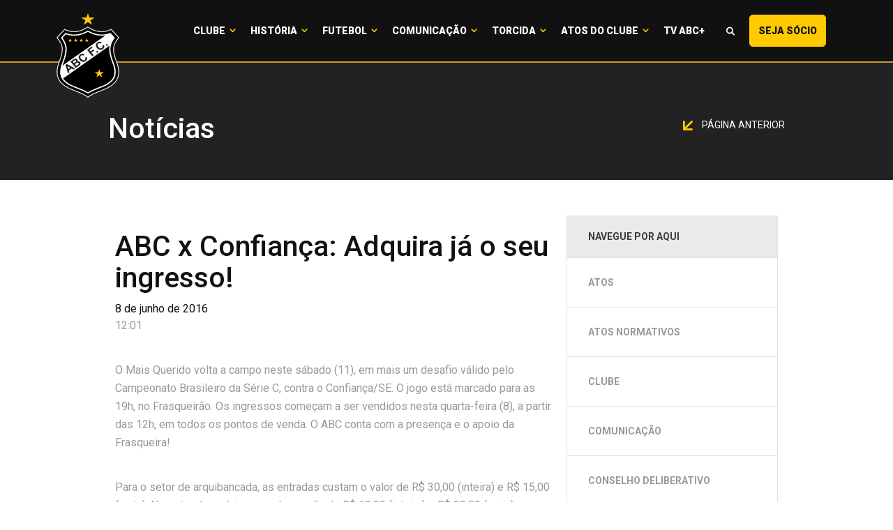

--- FILE ---
content_type: text/html; charset=UTF-8
request_url: https://abcfc.com.br/comunicacao/noticias/23979/
body_size: 10218
content:
<!doctype html>
<html class="no-js" lang="pt-BR">
<head>
  <meta charset="utf-8">
  <meta http-equiv="X-UA-Compatible" content="IE=edge">
  <meta name="viewport" content="width=device-width, initial-scale=1">

  <title>ABC x Confiança: Adquira já o seu ingresso! &#8211; ABC FC</title>
<meta name='robots' content='max-image-preview:large' />
<script type='application/javascript'>console.log('PixelYourSite Free version 9.4.2');</script>
<link rel='dns-prefetch' href='//img.abcfc.com.br' />
<link rel='dns-prefetch' href='//code.jquery.com' />
<script type="text/javascript">
window._wpemojiSettings = {"baseUrl":"https:\/\/s.w.org\/images\/core\/emoji\/14.0.0\/72x72\/","ext":".png","svgUrl":"https:\/\/s.w.org\/images\/core\/emoji\/14.0.0\/svg\/","svgExt":".svg","source":{"concatemoji":"https:\/\/abcfc.com.br\/wp-includes\/js\/wp-emoji-release.min.js?ver=dca7953e51dff603dd5203b7a9f64f50"}};
/*! This file is auto-generated */
!function(e,a,t){var n,r,o,i=a.createElement("canvas"),p=i.getContext&&i.getContext("2d");function s(e,t){p.clearRect(0,0,i.width,i.height),p.fillText(e,0,0);e=i.toDataURL();return p.clearRect(0,0,i.width,i.height),p.fillText(t,0,0),e===i.toDataURL()}function c(e){var t=a.createElement("script");t.src=e,t.defer=t.type="text/javascript",a.getElementsByTagName("head")[0].appendChild(t)}for(o=Array("flag","emoji"),t.supports={everything:!0,everythingExceptFlag:!0},r=0;r<o.length;r++)t.supports[o[r]]=function(e){if(p&&p.fillText)switch(p.textBaseline="top",p.font="600 32px Arial",e){case"flag":return s("\ud83c\udff3\ufe0f\u200d\u26a7\ufe0f","\ud83c\udff3\ufe0f\u200b\u26a7\ufe0f")?!1:!s("\ud83c\uddfa\ud83c\uddf3","\ud83c\uddfa\u200b\ud83c\uddf3")&&!s("\ud83c\udff4\udb40\udc67\udb40\udc62\udb40\udc65\udb40\udc6e\udb40\udc67\udb40\udc7f","\ud83c\udff4\u200b\udb40\udc67\u200b\udb40\udc62\u200b\udb40\udc65\u200b\udb40\udc6e\u200b\udb40\udc67\u200b\udb40\udc7f");case"emoji":return!s("\ud83e\udef1\ud83c\udffb\u200d\ud83e\udef2\ud83c\udfff","\ud83e\udef1\ud83c\udffb\u200b\ud83e\udef2\ud83c\udfff")}return!1}(o[r]),t.supports.everything=t.supports.everything&&t.supports[o[r]],"flag"!==o[r]&&(t.supports.everythingExceptFlag=t.supports.everythingExceptFlag&&t.supports[o[r]]);t.supports.everythingExceptFlag=t.supports.everythingExceptFlag&&!t.supports.flag,t.DOMReady=!1,t.readyCallback=function(){t.DOMReady=!0},t.supports.everything||(n=function(){t.readyCallback()},a.addEventListener?(a.addEventListener("DOMContentLoaded",n,!1),e.addEventListener("load",n,!1)):(e.attachEvent("onload",n),a.attachEvent("onreadystatechange",function(){"complete"===a.readyState&&t.readyCallback()})),(e=t.source||{}).concatemoji?c(e.concatemoji):e.wpemoji&&e.twemoji&&(c(e.twemoji),c(e.wpemoji)))}(window,document,window._wpemojiSettings);
</script>
<style type="text/css">
img.wp-smiley,
img.emoji {
	display: inline !important;
	border: none !important;
	box-shadow: none !important;
	height: 1em !important;
	width: 1em !important;
	margin: 0 0.07em !important;
	vertical-align: -0.1em !important;
	background: none !important;
	padding: 0 !important;
}
</style>
	<link rel='stylesheet' id='classic-theme-styles-css' href='https://abcfc.com.br/wp-includes/css/classic-themes.min.css?ver=dca7953e51dff603dd5203b7a9f64f50' type='text/css' media='all' />
<style id='global-styles-inline-css' type='text/css'>
body{--wp--preset--color--black: #000000;--wp--preset--color--cyan-bluish-gray: #abb8c3;--wp--preset--color--white: #ffffff;--wp--preset--color--pale-pink: #f78da7;--wp--preset--color--vivid-red: #cf2e2e;--wp--preset--color--luminous-vivid-orange: #ff6900;--wp--preset--color--luminous-vivid-amber: #fcb900;--wp--preset--color--light-green-cyan: #7bdcb5;--wp--preset--color--vivid-green-cyan: #00d084;--wp--preset--color--pale-cyan-blue: #8ed1fc;--wp--preset--color--vivid-cyan-blue: #0693e3;--wp--preset--color--vivid-purple: #9b51e0;--wp--preset--gradient--vivid-cyan-blue-to-vivid-purple: linear-gradient(135deg,rgba(6,147,227,1) 0%,rgb(155,81,224) 100%);--wp--preset--gradient--light-green-cyan-to-vivid-green-cyan: linear-gradient(135deg,rgb(122,220,180) 0%,rgb(0,208,130) 100%);--wp--preset--gradient--luminous-vivid-amber-to-luminous-vivid-orange: linear-gradient(135deg,rgba(252,185,0,1) 0%,rgba(255,105,0,1) 100%);--wp--preset--gradient--luminous-vivid-orange-to-vivid-red: linear-gradient(135deg,rgba(255,105,0,1) 0%,rgb(207,46,46) 100%);--wp--preset--gradient--very-light-gray-to-cyan-bluish-gray: linear-gradient(135deg,rgb(238,238,238) 0%,rgb(169,184,195) 100%);--wp--preset--gradient--cool-to-warm-spectrum: linear-gradient(135deg,rgb(74,234,220) 0%,rgb(151,120,209) 20%,rgb(207,42,186) 40%,rgb(238,44,130) 60%,rgb(251,105,98) 80%,rgb(254,248,76) 100%);--wp--preset--gradient--blush-light-purple: linear-gradient(135deg,rgb(255,206,236) 0%,rgb(152,150,240) 100%);--wp--preset--gradient--blush-bordeaux: linear-gradient(135deg,rgb(254,205,165) 0%,rgb(254,45,45) 50%,rgb(107,0,62) 100%);--wp--preset--gradient--luminous-dusk: linear-gradient(135deg,rgb(255,203,112) 0%,rgb(199,81,192) 50%,rgb(65,88,208) 100%);--wp--preset--gradient--pale-ocean: linear-gradient(135deg,rgb(255,245,203) 0%,rgb(182,227,212) 50%,rgb(51,167,181) 100%);--wp--preset--gradient--electric-grass: linear-gradient(135deg,rgb(202,248,128) 0%,rgb(113,206,126) 100%);--wp--preset--gradient--midnight: linear-gradient(135deg,rgb(2,3,129) 0%,rgb(40,116,252) 100%);--wp--preset--duotone--dark-grayscale: url('#wp-duotone-dark-grayscale');--wp--preset--duotone--grayscale: url('#wp-duotone-grayscale');--wp--preset--duotone--purple-yellow: url('#wp-duotone-purple-yellow');--wp--preset--duotone--blue-red: url('#wp-duotone-blue-red');--wp--preset--duotone--midnight: url('#wp-duotone-midnight');--wp--preset--duotone--magenta-yellow: url('#wp-duotone-magenta-yellow');--wp--preset--duotone--purple-green: url('#wp-duotone-purple-green');--wp--preset--duotone--blue-orange: url('#wp-duotone-blue-orange');--wp--preset--font-size--small: 13px;--wp--preset--font-size--medium: 20px;--wp--preset--font-size--large: 36px;--wp--preset--font-size--x-large: 42px;--wp--preset--spacing--20: 0.44rem;--wp--preset--spacing--30: 0.67rem;--wp--preset--spacing--40: 1rem;--wp--preset--spacing--50: 1.5rem;--wp--preset--spacing--60: 2.25rem;--wp--preset--spacing--70: 3.38rem;--wp--preset--spacing--80: 5.06rem;--wp--preset--shadow--natural: 6px 6px 9px rgba(0, 0, 0, 0.2);--wp--preset--shadow--deep: 12px 12px 50px rgba(0, 0, 0, 0.4);--wp--preset--shadow--sharp: 6px 6px 0px rgba(0, 0, 0, 0.2);--wp--preset--shadow--outlined: 6px 6px 0px -3px rgba(255, 255, 255, 1), 6px 6px rgba(0, 0, 0, 1);--wp--preset--shadow--crisp: 6px 6px 0px rgba(0, 0, 0, 1);}:where(.is-layout-flex){gap: 0.5em;}body .is-layout-flow > .alignleft{float: left;margin-inline-start: 0;margin-inline-end: 2em;}body .is-layout-flow > .alignright{float: right;margin-inline-start: 2em;margin-inline-end: 0;}body .is-layout-flow > .aligncenter{margin-left: auto !important;margin-right: auto !important;}body .is-layout-constrained > .alignleft{float: left;margin-inline-start: 0;margin-inline-end: 2em;}body .is-layout-constrained > .alignright{float: right;margin-inline-start: 2em;margin-inline-end: 0;}body .is-layout-constrained > .aligncenter{margin-left: auto !important;margin-right: auto !important;}body .is-layout-constrained > :where(:not(.alignleft):not(.alignright):not(.alignfull)){max-width: var(--wp--style--global--content-size);margin-left: auto !important;margin-right: auto !important;}body .is-layout-constrained > .alignwide{max-width: var(--wp--style--global--wide-size);}body .is-layout-flex{display: flex;}body .is-layout-flex{flex-wrap: wrap;align-items: center;}body .is-layout-flex > *{margin: 0;}:where(.wp-block-columns.is-layout-flex){gap: 2em;}.has-black-color{color: var(--wp--preset--color--black) !important;}.has-cyan-bluish-gray-color{color: var(--wp--preset--color--cyan-bluish-gray) !important;}.has-white-color{color: var(--wp--preset--color--white) !important;}.has-pale-pink-color{color: var(--wp--preset--color--pale-pink) !important;}.has-vivid-red-color{color: var(--wp--preset--color--vivid-red) !important;}.has-luminous-vivid-orange-color{color: var(--wp--preset--color--luminous-vivid-orange) !important;}.has-luminous-vivid-amber-color{color: var(--wp--preset--color--luminous-vivid-amber) !important;}.has-light-green-cyan-color{color: var(--wp--preset--color--light-green-cyan) !important;}.has-vivid-green-cyan-color{color: var(--wp--preset--color--vivid-green-cyan) !important;}.has-pale-cyan-blue-color{color: var(--wp--preset--color--pale-cyan-blue) !important;}.has-vivid-cyan-blue-color{color: var(--wp--preset--color--vivid-cyan-blue) !important;}.has-vivid-purple-color{color: var(--wp--preset--color--vivid-purple) !important;}.has-black-background-color{background-color: var(--wp--preset--color--black) !important;}.has-cyan-bluish-gray-background-color{background-color: var(--wp--preset--color--cyan-bluish-gray) !important;}.has-white-background-color{background-color: var(--wp--preset--color--white) !important;}.has-pale-pink-background-color{background-color: var(--wp--preset--color--pale-pink) !important;}.has-vivid-red-background-color{background-color: var(--wp--preset--color--vivid-red) !important;}.has-luminous-vivid-orange-background-color{background-color: var(--wp--preset--color--luminous-vivid-orange) !important;}.has-luminous-vivid-amber-background-color{background-color: var(--wp--preset--color--luminous-vivid-amber) !important;}.has-light-green-cyan-background-color{background-color: var(--wp--preset--color--light-green-cyan) !important;}.has-vivid-green-cyan-background-color{background-color: var(--wp--preset--color--vivid-green-cyan) !important;}.has-pale-cyan-blue-background-color{background-color: var(--wp--preset--color--pale-cyan-blue) !important;}.has-vivid-cyan-blue-background-color{background-color: var(--wp--preset--color--vivid-cyan-blue) !important;}.has-vivid-purple-background-color{background-color: var(--wp--preset--color--vivid-purple) !important;}.has-black-border-color{border-color: var(--wp--preset--color--black) !important;}.has-cyan-bluish-gray-border-color{border-color: var(--wp--preset--color--cyan-bluish-gray) !important;}.has-white-border-color{border-color: var(--wp--preset--color--white) !important;}.has-pale-pink-border-color{border-color: var(--wp--preset--color--pale-pink) !important;}.has-vivid-red-border-color{border-color: var(--wp--preset--color--vivid-red) !important;}.has-luminous-vivid-orange-border-color{border-color: var(--wp--preset--color--luminous-vivid-orange) !important;}.has-luminous-vivid-amber-border-color{border-color: var(--wp--preset--color--luminous-vivid-amber) !important;}.has-light-green-cyan-border-color{border-color: var(--wp--preset--color--light-green-cyan) !important;}.has-vivid-green-cyan-border-color{border-color: var(--wp--preset--color--vivid-green-cyan) !important;}.has-pale-cyan-blue-border-color{border-color: var(--wp--preset--color--pale-cyan-blue) !important;}.has-vivid-cyan-blue-border-color{border-color: var(--wp--preset--color--vivid-cyan-blue) !important;}.has-vivid-purple-border-color{border-color: var(--wp--preset--color--vivid-purple) !important;}.has-vivid-cyan-blue-to-vivid-purple-gradient-background{background: var(--wp--preset--gradient--vivid-cyan-blue-to-vivid-purple) !important;}.has-light-green-cyan-to-vivid-green-cyan-gradient-background{background: var(--wp--preset--gradient--light-green-cyan-to-vivid-green-cyan) !important;}.has-luminous-vivid-amber-to-luminous-vivid-orange-gradient-background{background: var(--wp--preset--gradient--luminous-vivid-amber-to-luminous-vivid-orange) !important;}.has-luminous-vivid-orange-to-vivid-red-gradient-background{background: var(--wp--preset--gradient--luminous-vivid-orange-to-vivid-red) !important;}.has-very-light-gray-to-cyan-bluish-gray-gradient-background{background: var(--wp--preset--gradient--very-light-gray-to-cyan-bluish-gray) !important;}.has-cool-to-warm-spectrum-gradient-background{background: var(--wp--preset--gradient--cool-to-warm-spectrum) !important;}.has-blush-light-purple-gradient-background{background: var(--wp--preset--gradient--blush-light-purple) !important;}.has-blush-bordeaux-gradient-background{background: var(--wp--preset--gradient--blush-bordeaux) !important;}.has-luminous-dusk-gradient-background{background: var(--wp--preset--gradient--luminous-dusk) !important;}.has-pale-ocean-gradient-background{background: var(--wp--preset--gradient--pale-ocean) !important;}.has-electric-grass-gradient-background{background: var(--wp--preset--gradient--electric-grass) !important;}.has-midnight-gradient-background{background: var(--wp--preset--gradient--midnight) !important;}.has-small-font-size{font-size: var(--wp--preset--font-size--small) !important;}.has-medium-font-size{font-size: var(--wp--preset--font-size--medium) !important;}.has-large-font-size{font-size: var(--wp--preset--font-size--large) !important;}.has-x-large-font-size{font-size: var(--wp--preset--font-size--x-large) !important;}
.wp-block-navigation a:where(:not(.wp-element-button)){color: inherit;}
:where(.wp-block-columns.is-layout-flex){gap: 2em;}
.wp-block-pullquote{font-size: 1.5em;line-height: 1.6;}
</style>
<link rel='stylesheet' id='contact-form-7-css' href='https://abcfc.com.br/wp-content/plugins/contact-form-7/includes/css/styles.css?ver=5.8.7' type='text/css' media='all' />
<link rel='stylesheet' id='roots_css-css' href='https://img.abcfc.com.br/themes/v02/assets/css/main.min.d47f71a4.css' type='text/css' media='all' />
<script type='text/javascript' src='//code.jquery.com/jquery-2.2.4.min.js' id='jquery-js'></script>
<script type='text/javascript' src='https://abcfc.com.br/wp-content/plugins/pixelyoursite/dist/scripts/jquery.bind-first-0.2.3.min.js?ver=dca7953e51dff603dd5203b7a9f64f50' id='jquery-bind-first-js'></script>
<script type='text/javascript' src='https://abcfc.com.br/wp-content/plugins/pixelyoursite/dist/scripts/js.cookie-2.1.3.min.js?ver=2.1.3' id='js-cookie-pys-js'></script>
<script type='text/javascript' id='pys-js-extra'>
/* <![CDATA[ */
var pysOptions = {"staticEvents":[],"dynamicEvents":[],"triggerEvents":[],"triggerEventTypes":[],"ga":{"trackingIds":["UA-141098700-25"],"enhanceLinkAttr":false,"anonimizeIP":false,"commentEventEnabled":true,"commentEventNonInteractive":false,"downloadEnabled":true,"downloadEventNonInteractive":false,"formEventEnabled":true,"crossDomainEnabled":false,"crossDomainAcceptIncoming":false,"crossDomainDomains":[],"isDebugEnabled":[""],"disableAdvertisingFeatures":false,"disableAdvertisingPersonalization":false,"wooVariableAsSimple":false},"debug":"","siteUrl":"https:\/\/abcfc.com.br","ajaxUrl":"https:\/\/abcfc.com.br\/wp-admin\/admin-ajax.php","ajax_event":"798ea80e2d","enable_remove_download_url_param":"1","cookie_duration":"7","last_visit_duration":"60","enable_success_send_form":"","ajaxForServerEvent":"1","gdpr":{"ajax_enabled":false,"all_disabled_by_api":false,"facebook_disabled_by_api":false,"analytics_disabled_by_api":false,"google_ads_disabled_by_api":false,"pinterest_disabled_by_api":false,"bing_disabled_by_api":false,"externalID_disabled_by_api":false,"facebook_prior_consent_enabled":true,"analytics_prior_consent_enabled":true,"google_ads_prior_consent_enabled":null,"pinterest_prior_consent_enabled":true,"bing_prior_consent_enabled":true,"cookiebot_integration_enabled":false,"cookiebot_facebook_consent_category":"marketing","cookiebot_analytics_consent_category":"statistics","cookiebot_tiktok_consent_category":"marketing","cookiebot_google_ads_consent_category":null,"cookiebot_pinterest_consent_category":"marketing","cookiebot_bing_consent_category":"marketing","consent_magic_integration_enabled":false,"real_cookie_banner_integration_enabled":false,"cookie_notice_integration_enabled":false,"cookie_law_info_integration_enabled":false},"cookie":{"disabled_all_cookie":false,"disabled_advanced_form_data_cookie":false,"disabled_landing_page_cookie":false,"disabled_first_visit_cookie":false,"disabled_trafficsource_cookie":false,"disabled_utmTerms_cookie":false,"disabled_utmId_cookie":false},"woo":{"enabled":false},"edd":{"enabled":false}};
/* ]]> */
</script>
<script type='text/javascript' src='https://abcfc.com.br/wp-content/plugins/pixelyoursite/dist/scripts/public.js?ver=9.4.2' id='pys-js'></script>
<script type='text/javascript' src='https://img.abcfc.com.br/themes/v02/assets/js/vendor/modernizr.min.fd5d27ef.js' id='modernizr-js'></script>
<link rel="https://api.w.org/" href="https://abcfc.com.br/wp-json/" /><link rel="EditURI" type="application/rsd+xml" title="RSD" href="https://abcfc.com.br/xmlrpc.php?rsd" />
<link rel="wlwmanifest" type="application/wlwmanifest+xml" href="https://abcfc.com.br/wp-includes/wlwmanifest.xml" />

<link rel="canonical" href="https://abcfc.com.br/comunicacao/noticias/23979/" />
<link rel='shortlink' href='https://abcfc.com.br/?p=23979' />
<link rel="alternate" type="application/json+oembed" href="https://abcfc.com.br/wp-json/oembed/1.0/embed?url=https%3A%2F%2Fabcfc.com.br%2Fcomunicacao%2Fnoticias%2F23979%2F" />
<link rel="alternate" type="text/xml+oembed" href="https://abcfc.com.br/wp-json/oembed/1.0/embed?url=https%3A%2F%2Fabcfc.com.br%2Fcomunicacao%2Fnoticias%2F23979%2F&#038;format=xml" />
		<script>
			document.documentElement.className = document.documentElement.className.replace( 'no-js', 'js' );
		</script>
				<style>
			.no-js img.lazyload { display: none; }
			figure.wp-block-image img.lazyloading { min-width: 150px; }
							.lazyload, .lazyloading { opacity: 0; }
				.lazyloaded {
					opacity: 1;
					transition: opacity 400ms;
					transition-delay: 0ms;
				}
					</style>
		<link rel="icon" href="https://img.abcfc.com.br/uploads/2018/12/cropped-escudo-32x32.png" sizes="32x32" />
<link rel="icon" href="https://img.abcfc.com.br/uploads/2018/12/cropped-escudo-192x192.png" sizes="192x192" />
<link rel="apple-touch-icon" href="https://img.abcfc.com.br/uploads/2018/12/cropped-escudo-180x180.png" />
<meta name="msapplication-TileImage" content="https://img.abcfc.com.br/uploads/2018/12/cropped-escudo-270x270.png" />
    <script type="text/javascript">
        WebFontConfig = {
            google: {families: ['Roboto:400,500,700,900']}
        };
        (function () {
            var wf = document.createElement('script');
            wf.src = 'https://ajax.googleapis.com/ajax/libs/webfont/1/webfont.js';
            wf.type = 'text/javascript';
            wf.async = 'true';
            var s = document.getElementsByTagName('script')[0];
            s.parentNode.insertBefore(wf, s);
        })(); </script>
          <!-- Global site tag (gtag.js) - Google Analytics -->
        <script async src="https://www.googletagmanager.com/gtag/js?id=UA-1264632-18"></script>
        <script>
            window.dataLayer = window.dataLayer || [];
            function gtag(){dataLayer.push(arguments);}
            gtag('js', new Date());

            gtag('config', 'UA-1264632-18');
        </script>

    
  <style>
    .content-info__sponsors-content .bx-wrapper .bx-viewport {
      height: initial !important;
    }
  </style>

  <script type="text/javascript">
    function openSearch() {
      document.getElementById("myOverlay").style.display = "block";
    }

    function closeSearch() {
      document.getElementById("myOverlay").style.display = "none";
    }
  </script>

</head>
<body class="noticia-template-default single single-noticia postid-23979 23979 sidebar-primary">

<!--[if lt IE 8]>
<div class="alert alert-warning">
    You are using an <strong>outdated</strong> browser. Please <a href="http://browsehappy.com/">upgrade your
    browser</a> to improve your experience.</div>
<![endif]-->


<header class="banner" data-pc-header-fix data-pc-header-fix-bellow-of=".showcase__matches"> <div class="navbar-main"> <nav class="navbar navbar-default"> <div class="navbar-header"> <button type="button" data-target="#navbarCollapse" data-toggle="collapse" class="navbar-toggle" id="nav-icon3"> <span></span> <span></span> <span></span> <span></span> </button> <a href="https://abcfc.com.br/" class="navbar-brand"> <img  width="60" alt="ABC FC" data-src="https://img.abcfc.com.br/themes/v02/assets/img/build/logo-abcfc.fa2e7c2a.svg" class="lazyload" src="[data-uri]" /><noscript><img src="https://img.abcfc.com.br/themes/v02/assets/img/build/logo-abcfc.fa2e7c2a.svg" width="60" alt="ABC FC"/></noscript> </a> </div> <div id="navbarCollapse" class="collapse navbar-collapse"> <ul id="menu-principal" class="nav navbar-nav"><li class="dropdown menu-clube"><a class="dropdown-toggle" data-toggle="dropdown" data-target="#" href="https://abcfc.com.br/clube/diretoria/">Clube <b class="caret"></b></a><ul class="dropdown-menu"> <li class="menu-diretoria"><a href="https://abcfc.com.br/clube/diretoria/">Diretoria</a></li> <li class="menu-conselho"><a href="https://abcfc.com.br/clube/conselho/">Conselho</a></li> <li class="menu-estatuto"><a href="https://abcfc.com.br/clube/estatuto/">Estatuto</a></li> <li class="menu-estrutura"><a href="https://abcfc.com.br/clube/estrutura/">Estrutura</a></li> <li class="menu-simbolos"><a href="https://abcfc.com.br/clube/simbolos/">Símbolos</a></li> <li class="menu-hino"><a href="https://abcfc.com.br/clube/hino/">Hino</a></li></ul></li><li class="dropdown menu-historia"><a class="dropdown-toggle" data-toggle="dropdown" data-target="#" href="https://abcfc.com.br/historia/historico/">História <b class="caret"></b></a><ul class="dropdown-menu"> <li class="menu-historico"><a href="https://abcfc.com.br/historia/historico/">Histórico</a></li> <li class="menu-titulos"><a href="https://abcfc.com.br/historia/titulos/">Títulos</a></li> <li class="menu-idolos"><a href="https://abcfc.com.br/historia/idolos/">Ídolos</a></li> <li class="menu-tecnicos"><a href="https://abcfc.com.br/historia/tecnicos/">Técnicos</a></li> <li class="menu-presidentes"><a href="https://abcfc.com.br/historia/presidentes/">Presidentes</a></li> <li class="menu-frasqueirao"><a href="https://abcfc.com.br/historia/frasqueirao/">Frasqueirão</a></li></ul></li><li class="dropdown menu-futebol"><a class="dropdown-toggle" data-toggle="dropdown" data-target="#" href="https://abcfc.com.br/futebol/elenco-profissional/comissao-tecnica">Futebol <b class="caret"></b></a><ul class="dropdown-menu"> <li class="menu-elenco-profissional"><a href="https://abcfc.com.br/elenco/categoria/profissional/">Elenco Profissional</a></li> <li class="menu-uniforme"><a href="https://abcfc.com.br/futebol/uniforme/">Uniforme</a></li></ul></li><li class="dropdown menu-comunicacao"><a class="dropdown-toggle" data-toggle="dropdown" data-target="#" href="https://abcfc.com.br/comunicacao/noticias/">Comunicação <b class="caret"></b></a><ul class="dropdown-menu"> <li class="menu-noticias"><a href="https://abcfc.com.br/comunicacao/noticias/">Notícias</a></li> <li class="menu-galeria-de-imagens"><a href="https://abcfc.com.br/comunicacao/galeria-de-imagens/">Galeria de Imagens</a></li> <li class="menu-tv-abc"><a href="https://abcfc.com.br/comunicacao/tv-abc/">Tv ABC</a></li> <li class="menu-assessoria"><a href="https://abcfc.com.br/comunicacao/assessoria/">Assessoria</a></li> <li class="menu-wallpapers"><a href="https://abcfc.com.br/comunicacao/wallpapers/">Wallpapers</a></li> <li class="menu-podcasts"><a href="https://abcfc.com.br/comunicacao/podcasts/">Podcasts</a></li> <li class="menu-marketing"><a href="https://abcfc.com.br/comunicacao/marketing/">Marketing</a></li> <li class="menu-miv"><a href="https://abcfc.com.br/comunicacao/miv/">MIV</a></li> <li class="menu-ouvidoria"><a href="https://abcfc.com.br/ouvidoria/">Ouvidoria</a></li></ul></li><li class="dropdown menu-torcida"><a class="dropdown-toggle" data-toggle="dropdown" data-target="#" href="https://abcfc.com.br/torcida/mundo-abcdista/">Torcida <b class="caret"></b></a><ul class="dropdown-menu"> <li class="menu-abcpelomundo"><a href="https://abcfc.com.br/torcida/mundo-abcdista/">#ABCPeloMundo</a></li> <li class="menu-pequenoalvinegro"><a href="https://abcfc.com.br/torcida/pequeno-alvinegro/">#PequenoAlvinegro</a></li></ul></li><li class="dropdown menu-atos-do-clube"><a class="dropdown-toggle" data-toggle="dropdown" data-target="#" href="#">Atos do Clube <b class="caret"></b></a><ul class="dropdown-menu"> <li class="menu-diretoria-executiva"><a href="/atos-normativos/">Diretoria Executiva</a></li> <li class="menu-conselho-deliberativo"><a href="https://abcfc.com.br/resolucoes-do-conselho-deliberativo/">Conselho Deliberativo</a></li></ul></li><li class="menu-tv-abc"><a href="https://tvabcmais.com.br/">TV ABC+</a></li><li class="lupa menu-"><a><span class="fonticon fonticon-magnifying-glass" onclick="openSearch()"></span></a></li><li class="menu-seja-socio-maisquerido"><a target="_blank" rel="noopener" href="https://socio-abcfc.futebolcard.com/?utm_source=SiteOficial&#038;utm_medium=CTATopoSite&#038;utm_campaign=SMQ-Institucional">Seja Sócio <span class="visible-lg-inline">#MaisQuerido</span></a></li></ul> </div> </nav> </div></header><div id="myOverlay" class="overlay"> <span class="closebtn" onclick="closeSearch()" title="Close Overlay">×</span> <div class="overlay-content"> <div class="search-content"> <form action="https://abcfc.com.br/comunicacao/noticias/" class=""> <div class="search-group"> <input type="text" class="form-control" id="text" placeholder="Busque aqui" name="s"> <button type="submit" class="btn btn-submit"><span class="fonticon fonticon-magnifying-glass"></span></button> </div> </form> </div> </div></div><div class="wrap container-fluid"> <div class="content row"> <main class="main"> <div class="page-header"> <div class="container"> <h1 class="page-header__title"> <h1 class="page-header__title">Notícias</h1> </h1> <div class="page-header__right hidden-xs"> <a class="page-header__back-button" href="javascript:history.back();"> <img height="14"   data-src="https://img.abcfc.com.br/themes/v02/assets/img/build/arrow-down-diagonal@2x.d2cf7c3d.png" class="page-header__back-button-arrow lazyload" src="[data-uri]"><noscript><img height="14" class="page-header__back-button-arrow" src="https://img.abcfc.com.br/themes/v02/assets/img/build/arrow-down-diagonal@2x.d2cf7c3d.png"></noscript> Página anterior </a> </div> </div> </div><article class="post-23979 noticia type-noticia status-publish has-post-thumbnail hentry category-ingressos category-destaque"> <div class="main-content"> <div class="container"> <div class="col-md-20"> <header> <h1 class="entry-title">ABC x Confiança: Adquira já o seu ingresso!</h1> <time class="updated" datetime="2016-06-08T12:01:25-03:00">8 de junho de 2016</time> <p class="byline author vcard">12:01</p> </header> <div class="entry-content"> <p>O Mais Querido volta a campo neste sábado (11), em mais um desafio válido pelo Campeonato Brasileiro da Série C, contra o Confiança/SE. O jogo está marcado para as 19h, no Frasqueirão. Os ingressos começam a ser vendidos nesta quarta-feira (8), a partir das 12h, em todos os pontos de venda. O ABC conta com a presença e o apoio da Frasqueira!</p><p>Para o setor de arquibancada, as entradas custam o valor de R$ 30,00 (inteira) e R$ 15,00 (meia). No setor de cadeira, os valores são de R$ 60,00 (inteira) e R$ 30,00 (meia). Estudantes, idosos, professores, portadores de necessidades especiais e seus acompanhantes, podem adquirir o seu ingresso com o valor de meia entrada.</p><p>Os pontos de venda são: SterBom (Midway), On Line For Men (Norte Shopping, Hiper Prudente, Parnamirim e Via Direta), Livraria Câmara Cascudo Parnamirim, Gol Mania Store, Espaço Sócio Mais Querido e, no dia da partida, bilheteria do Frasqueirão.</p><p><strong>PREÇOS</strong></p><p>Arquibancada:<br />R$ 30,00 / R$ 15,00</p><p>Cadeira:<br />R$ 60,00 / R$ 30,00</p><p><strong>PONTOS DE VENDA</strong></p><p><strong>SterBom – Midway:</strong><br />Quarta-feira (8): das 12h às 22h;<br />Quinta-feira (9) e sexta-feira (10): das 10h às 22h;<br />Sábado (11): das 10h às 12h.</p><p><strong>On Line For Men – Norte Shopping:</strong><br />Quarta-feira (8): das 12h às 22h;<br />Quinta-feira (9) e sexta-feira (10): das 10h às 22h;<br />Sábado (11): das 10h às 12h.</p><p><strong>On Line For Men – Hiper Prudente:</strong><br />Quarta-feira (8): das 12h às 21h;<br />Quinta-feira (9) e sexta-feira (10): das 9h às 21h;<br />Sábado (11): das 9h às 12h.</p><p><strong>On Line For Men – Via Direta:</strong><br />Quarta-feira (8): das 12h às 21h;<br />Quinta-feira (9) e sexta-feira (10): das 9h às 21h;<br />Sábado (11): das 9h às 12h.</p><p><strong>On Line For Men – Parnamirim:</strong><br />Quarta-feira (8): das 12h às 18h;<br />Quinta-feira (9) e sexta-feira (10): das 8h às 18h;<br />Sábado (11): das 8h às 12h.</p><p><strong>Gol Mania Store – Av. Prudente de Morais:</strong><br />Quarta-feira (8): das 12h às 18h;<br />Quinta-feira (9) e sexta-feira (10): das 9h às 18h;<br />Sábado (11): das 8h às 12h.</p><p><strong>Espaço Mais Querido – Frasqueirão:</strong><br />Quarta-feira (8): das 12h às 17h;<br />Quinta-feira (9) e sexta-feira (10): das 9h30 às 17h;<br />Sábado (11): das 9h30 às 12h30.</p><p><strong>Bilheteria – Frasqueirão:</strong><br />Sábado (11): a partir das 9h.</p><p>Informações: (84) 3346-9100</p> <!-- Go to www.addthis.com/dashboard to customize your tools --> <script type="text/javascript" src="//s7.addthis.com/js/300/addthis_widget.js#pubid=ra-54ecbdbf602c585a"></script> <!-- Go to www.addthis.com/dashboard to customize your tools --> <div class="addthis_inline_share_toolbox_1rqp" data-url="https://abcfc.com.br/comunicacao/noticias/23979/" data-title="ABC x Confiança: Adquira já o seu ingresso!" data-media="https://img.abcfc.com.br/uploads/2016/06/ABC_CampeãoPotiguar2016-99.jpg"></div> </div> </div> <div class="col-md-10 hidden-sm hidden-xs"> <nav id="sidebar"> <div class="sidebar-header"> <h3 class="sidebar-header__title">Navegue por aqui</h3> </div> <ul class="sidebar-list list-unstyled components"> <li class="page_item page-item-94688"><a href="https://abcfc.com.br/atos/">Atos</a></li><li class="page_item page-item-94066"><a href="https://abcfc.com.br/atos-normativos/">Atos Normativos</a></li><li class="page_item page-item-11 page_item_has_children"><a href="https://abcfc.com.br/clube/">Clube</a></li><li class="page_item page-item-20 page_item_has_children"><a href="https://abcfc.com.br/comunicacao/">Comunicação</a></li><li class="page_item page-item-94067"><a href="https://abcfc.com.br/resolucoes-do-conselho-deliberativo/">Conselho Deliberativo</a></li><li class="page_item page-item-421"><a href="https://abcfc.com.br/contato/">Contato</a></li><li class="page_item page-item-94689"><a href="https://abcfc.com.br/decisoes/">Decisões</a></li><li class="page_item page-item-408"><a href="https://abcfc.com.br/frasqueirao/">Frasqueirão</a></li><li class="page_item page-item-17 page_item_has_children"><a href="https://abcfc.com.br/futebol/">Futebol</a></li><li class="page_item page-item-14 page_item_has_children"><a href="https://abcfc.com.br/historia/">História</a></li><li class="page_item page-item-51114"><a href="https://abcfc.com.br/">Home</a></li><li class="page_item page-item-94065"><a href="https://abcfc.com.br/lista-de-camarotes/">Lista de Camarotes</a></li><li class="page_item page-item-94191"><a href="https://abcfc.com.br/ouvidoria/">Ouvidoria</a></li><li class="page_item page-item-77"><a href="https://abcfc.com.br/pequeno-alvinegro/">Pequeno Alvinegro</a></li><li class="page_item page-item-14149"><a href="https://abcfc.com.br/resultado_musa/">Resultado</a></li><li class="page_item page-item-23 page_item_has_children"><a href="https://abcfc.com.br/torcida/">Torcida</a></li><li class="page_item page-item-19803"><a href="https://abcfc.com.br/transparencia/">Transparência</a></li> </ul></nav> </div> </div> </div></article> </main><!-- /.main --> <aside class="sidebar"> </aside><!-- /.sidebar --> </div><!-- /.content --></div><!-- /.wrap --><footer class="content-info"> <style> .social-networks__list-item-link svg { position: absolute; left: 45px; height: 50px; width: 40px; margin: 10px; }@media (max-width: 767px) { .social-networks__list-item-link svg { left: 20px; height: 35px; width: 35px; margin: 10px 0; }}</style> <section class="content-info__sponsors"> <header class="content-info__sponsors-header"> <div class="container"> <h2 class="content-info__sponsors-title"><span>Patrocínio</span></h2> </div> </header> <div class="content-info__sponsors-content"> <div class="container"> <div class="content-info__sponsors-container slider_patrocinadores"> <div class="content-info__sponsors-item"> <a href="http://www.elefantemq.com.br/" target="_blank" class="content-info__sponsors-item-link"> <img  alt="" data-src="https://img.abcfc.com.br/uploads/2020/07/LOGO-ELEFANTE-MQ-170x84-1.png" class="lazyload" src="[data-uri]"><noscript><img src="https://img.abcfc.com.br/uploads/2020/07/LOGO-ELEFANTE-MQ-170x84-1.png" alt=""></noscript> </a> </div> <div class="content-info__sponsors-item"> <a href="javascript:;" class="content-info__sponsors-item-link"> <img  alt="" data-src="https://img.abcfc.com.br/uploads/2024/03/RN-PROJETO.png" class="lazyload" src="[data-uri]"><noscript><img src="https://img.abcfc.com.br/uploads/2024/03/RN-PROJETO.png" alt=""></noscript> </a> </div> <div class="content-info__sponsors-item"> <a href="http://www.sterbom.com.br" target="_blank" class="content-info__sponsors-item-link"> <img  alt="" data-src="https://img.abcfc.com.br/uploads/2019/02/sterbom.png" class="lazyload" src="[data-uri]"><noscript><img src="https://img.abcfc.com.br/uploads/2019/02/sterbom.png" alt=""></noscript> </a> </div> <div class="content-info__sponsors-item"> <a href="https://www.unimed.coop.br/site/" target="_blank" class="content-info__sponsors-item-link"> <img  alt="" data-src="https://img.abcfc.com.br/uploads/2022/06/UNIMED.png" class="lazyload" src="[data-uri]"><noscript><img src="https://img.abcfc.com.br/uploads/2022/06/UNIMED.png" alt=""></noscript> </a> </div> <div class="content-info__sponsors-item"> <a href="https://www.zaznatal.com.br/" target="_blank" class="content-info__sponsors-item-link"> <img  alt="" data-src="https://img.abcfc.com.br/uploads/2022/06/Zaz-Internet.png" class="lazyload" src="[data-uri]"><noscript><img src="https://img.abcfc.com.br/uploads/2022/06/Zaz-Internet.png" alt=""></noscript> </a> </div> <div class="content-info__sponsors-item"> <a href="http://www.nataltel.com.br" target="_blank" class="content-info__sponsors-item-link"> <img  alt="" data-src="https://img.abcfc.com.br/uploads/2019/02/natal_tel-1.png" class="lazyload" src="[data-uri]"><noscript><img src="https://img.abcfc.com.br/uploads/2019/02/natal_tel-1.png" alt=""></noscript> </a> </div> <div class="content-info__sponsors-item"> <a href="http://www.odontogroup.com.br" target="_blank" class="content-info__sponsors-item-link"> <img  alt="" data-src="https://img.abcfc.com.br/uploads/2019/02/odonto.png" class="lazyload" src="[data-uri]"><noscript><img src="https://img.abcfc.com.br/uploads/2019/02/odonto.png" alt=""></noscript> </a> </div> <div class="content-info__sponsors-item"> <a href="https://bit.ly/39ZQd50" target="_blank" class="content-info__sponsors-item-link"> <img  alt="" data-src="https://img.abcfc.com.br/uploads/2018/12/patrocinador-timemania.png" class="lazyload" src="[data-uri]"><noscript><img src="https://img.abcfc.com.br/uploads/2018/12/patrocinador-timemania.png" alt=""></noscript> </a> </div> <div class="content-info__sponsors-item"> <a href="https://identfix.com.br/" target="_blank" class="content-info__sponsors-item-link"> <img  alt="" data-src="https://img.abcfc.com.br/uploads/2025/05/Identfix.png" class="lazyload" src="[data-uri]"><noscript><img src="https://img.abcfc.com.br/uploads/2025/05/Identfix.png" alt=""></noscript> </a> </div> <div class="content-info__sponsors-item"> <a href="https://zeroum.bet/" target="_blank" class="content-info__sponsors-item-link"> <img  alt="" data-src="https://img.abcfc.com.br/uploads/2025/05/ZeroUm.png" class="lazyload" src="[data-uri]"><noscript><img src="https://img.abcfc.com.br/uploads/2025/05/ZeroUm.png" alt=""></noscript> </a> </div> <div class="content-info__sponsors-item"> <a href="https://www.atendja.com.br/" target="_blank" class="content-info__sponsors-item-link"> <img  alt="" data-src="https://img.abcfc.com.br/uploads/2025/05/AtendJa_ZN.png" class="lazyload" src="[data-uri]"><noscript><img src="https://img.abcfc.com.br/uploads/2025/05/AtendJa_ZN.png" alt=""></noscript> </a> </div> <div class="content-info__sponsors-item"> <a href="https://www.comjol.com.br/" target="_blank" class="content-info__sponsors-item-link"> <img  alt="" data-src="https://img.abcfc.com.br/uploads/2025/05/Comjol.png" class="lazyload" src="[data-uri]"><noscript><img src="https://img.abcfc.com.br/uploads/2025/05/Comjol.png" alt=""></noscript> </a> </div> <div class="content-info__sponsors-item"> <a href="https://redemaisrn.com.br/" target="_blank" class="content-info__sponsors-item-link"> <img  alt="" data-src="https://img.abcfc.com.br/uploads/2025/05/RedeMais.png" class="lazyload" src="[data-uri]"><noscript><img src="https://img.abcfc.com.br/uploads/2025/05/RedeMais.png" alt=""></noscript> </a> </div> </div> </div> </div></section> <section class="content-info__menu"> <div class="container"> <nav class="content-info__menu-container"> <ul id="menu-menu-footer" class="content-info__menu-items"><li class="menu-clube"><a class="menu-link" href="https://abcfc.com.br/clube/diretoria/">Clube</a><ul class="submenu submenu--level-1"> <li class="menu-diretoria"><a class="menu-link" href="https://abcfc.com.br/clube/diretoria/">Diretoria</a></li> <li class="menu-conselho"><a class="menu-link" href="https://abcfc.com.br/clube/conselho/">Conselho</a></li> <li class="menu-estatuto"><a class="menu-link" href="https://abcfc.com.br/clube/estatuto/">Estatuto</a></li> <li class="menu-estrutura"><a class="menu-link" href="https://abcfc.com.br/clube/estrutura/">Estrutura</a></li> <li class="menu-simbolos"><a class="menu-link" href="https://abcfc.com.br/clube/simbolos/">Símbolos</a></li> <li class="menu-hino"><a class="menu-link" href="https://abcfc.com.br/clube/hino/">Hino</a></li></ul></li><li class="menu-historia"><a class="menu-link" href="https://abcfc.com.br/historia/historico/">História</a><ul class="submenu submenu--level-1"> <li class="menu-historico"><a class="menu-link" href="https://abcfc.com.br/historia/historico/">Histórico</a></li> <li class="menu-titulos"><a class="menu-link" href="https://abcfc.com.br/historia/titulos/">Títulos</a></li> <li class="menu-idolos"><a class="menu-link" href="https://abcfc.com.br/historia/idolos/">Ídolos</a></li> <li class="menu-tecnicos"><a class="menu-link" href="https://abcfc.com.br/historia/tecnicos/">Técnicos</a></li> <li class="menu-presidentes"><a class="menu-link" href="https://abcfc.com.br/historia/presidentes/">Presidentes</a></li> <li class="menu-frasqueirao"><a class="menu-link" href="https://abcfc.com.br/historia/frasqueirao/">Frasqueirão</a></li></ul></li><li class="menu-futebol"><a class="menu-link" href="https://abcfc.com.br/futebol/elenco-profissional/comissao-tecnica">Futebol</a><ul class="submenu submenu--level-1"> <li class="menu-elenco-profissional"><a class="menu-link" href="https://abcfc.com.br/elenco/categoria/profissional/">Elenco Profissional</a></li> <li class="menu-uniforme"><a class="menu-link" href="https://abcfc.com.br/futebol/uniforme/">Uniforme</a></li></ul></li><li class="menu-comunicacao"><a class="menu-link" href="https://abcfc.com.br/comunicacao/noticias/">Comunicação</a><ul class="submenu submenu--level-1"> <li class="menu-noticias"><a class="menu-link" href="https://abcfc.com.br/comunicacao/noticias/">Notícias</a></li> <li class="menu-galeria-de-imagens"><a class="menu-link" href="https://abcfc.com.br/comunicacao/galeria-de-imagens/">Galeria de Imagens</a></li> <li class="menu-tv-abc"><a class="menu-link" href="https://abcfc.com.br/comunicacao/tv-abc/">Tv ABC</a></li> <li class="menu-assessoria"><a class="menu-link" href="https://abcfc.com.br/comunicacao/assessoria/">Assessoria</a></li> <li class="menu-wallpapers"><a class="menu-link" href="https://abcfc.com.br/comunicacao/wallpapers/">Wallpapers</a></li> <li class="menu-podcasts"><a class="menu-link" href="https://abcfc.com.br/comunicacao/podcasts/">Podcasts</a></li> <li class="menu-marketing"><a class="menu-link" href="https://abcfc.com.br/comunicacao/marketing/">Marketing</a></li> <li class="menu-miv"><a class="menu-link" href="https://abcfc.com.br/comunicacao/miv/">MIV</a></li></ul></li><li class="menu-torcida"><a class="menu-link" href="https://abcfc.com.br/torcida/mundo-abcdista/">Torcida</a><ul class="submenu submenu--level-1"> <li class="menu-abcpelomundo"><a class="menu-link" href="https://abcfc.com.br/torcida/mundo-abcdista/">#ABCPeloMundo</a></li> <li class="menu-pequenoalvinegro"><a class="menu-link" href="https://abcfc.com.br/torcida/pequeno-alvinegro/">#PequenoAlvinegro</a></li></ul></li><li class="menu-transparencia"><a class="menu-link" href="https://abcfc.com.br/transparencia">Transparência</a></li><li class="menu-tv-abc"><a class="menu-link" href="https://tvabcmais.com.br/">TV ABC+</a></li><li class="menu-ouvidoria"><a class="menu-link" href="https://abcfc.com.br/ouvidoria/">Ouvidoria</a></li><li class="menu-"><a class="menu-link"><span class="fonticon fonticon-magnifying-glass" onclick="openSearch()"></span></a></li><li class="menu-seja-socio-maisquerido"><a class="menu-link" href="https://socio-abcfc.futebolcard.com/?utm_source=SiteOficial&#038;utm_medium=CTARodapeSite&#038;utm_campaign=SMQ-Institucional">Seja Sócio <span class="visible-lg-inline">#MaisQuerido</span></a></li><li class="menu-cessionario-cadeira"><a class="menu-link" href="http://cadeira-abcfc.futebolcard.com/">Cessionário Cadeira</a></li></ul> </nav> </div></section> <div class="content-info__signature"> <div class="container"> <div class="content-info__signature-container"> <p class="content-info__signature-container-copy">© ABC Futebol Clube 2026.<span class="hidden-xs"> Todos os direitos reservados.</span></p> <a href="https://pontocriativo.com.br" rel="external" id="pontocriativo">pontocriativo</a> </div> </div> </div></footer><script type='text/javascript' async src='https://d335luupugsy2.cloudfront.net/js/loader-scripts/a9e782bf-f959-4b9d-89e4-b5115bce01b9-loader.js'></script> <script> var TEMPLATE_URL = "https://img.abcfc.com.br/themes/v02", URL_PATH = "https://abcfc.com.br"; </script> <div id="fb-root"></div> <script>(function(d, s, id) { var js, fjs = d.getElementsByTagName(s)[0]; if (d.getElementById(id)) return; js = d.createElement(s); js.id = id; js.src = 'https://connect.facebook.net/pt_BR/sdk.js#xfbml=1&version=v3.0&appId=185665358745268&autoLogAppEvents=1'; fjs.parentNode.insertBefore(js, fjs); }(document, 'script', 'facebook-jssdk'));</script> <script type='text/javascript' src='https://abcfc.com.br/wp-content/plugins/contact-form-7/includes/swv/js/index.js?ver=5.8.7' id='swv-js'></script><script type='text/javascript' id='contact-form-7-js-extra'>/* <![CDATA[ */var wpcf7 = {"api":{"root":"https:\/\/abcfc.com.br\/wp-json\/","namespace":"contact-form-7\/v1"},"cached":"1"};/* ]]> */</script><script type='text/javascript' src='https://abcfc.com.br/wp-content/plugins/contact-form-7/includes/js/index.js?ver=5.8.7' id='contact-form-7-js'></script><script type='text/javascript' src='https://abcfc.com.br/wp-content/plugins/wp-smushit/app/assets/js/smush-lazy-load.min.js?ver=3.14.2' id='smush-lazy-load-js'></script><script type='text/javascript' src='//code.jquery.com/jquery-migrate-1.4.1.min.js' id='jquery_migrate-js'></script><script type='text/javascript' src='https://img.abcfc.com.br/themes/v02/assets/js/scripts.min.f47e1e4a.js' id='roots_js-js'></script><script defer src="https://static.cloudflareinsights.com/beacon.min.js/vcd15cbe7772f49c399c6a5babf22c1241717689176015" integrity="sha512-ZpsOmlRQV6y907TI0dKBHq9Md29nnaEIPlkf84rnaERnq6zvWvPUqr2ft8M1aS28oN72PdrCzSjY4U6VaAw1EQ==" data-cf-beacon='{"version":"2024.11.0","token":"b00dceb05c1146faa09d855e88c30e8e","r":1,"server_timing":{"name":{"cfCacheStatus":true,"cfEdge":true,"cfExtPri":true,"cfL4":true,"cfOrigin":true,"cfSpeedBrain":true},"location_startswith":null}}' crossorigin="anonymous"></script>
</body></html>
<!--WP-Compress-HTML Uncompressed size: 26053 bytes; Compressed size: 22029 bytes; 15.45% savings-->

--- FILE ---
content_type: text/css; charset=utf-8
request_url: https://img.abcfc.com.br/themes/v02/assets/css/main.min.d47f71a4.css
body_size: 26691
content:
@charset "UTF-8";/*! normalize.css v3.0.3 | MIT License | github.com/necolas/normalize.css */html{font-family:sans-serif;-ms-text-size-adjust:100%;-webkit-text-size-adjust:100%}body{margin:0}article,aside,details,figcaption,figure,footer,header,hgroup,main,menu,nav,section,summary{display:block}audio,canvas,progress,video{display:inline-block;vertical-align:baseline}audio:not([controls]){display:none;height:0}[hidden],template{display:none}a{background-color:transparent}a:active,a:hover{outline:0}abbr[title]{border-bottom:1px dotted}b,strong{font-weight:bold}dfn{font-style:italic}h1{font-size:2em;margin:.67em 0}mark{background:#ff0;color:#000}small{font-size:80%}sub,sup{font-size:75%;line-height:0;position:relative;vertical-align:baseline}sup{top:-0.5em}sub{bottom:-0.25em}img{border:0}svg:not(:root){overflow:hidden}figure{margin:1em 40px}hr{box-sizing:content-box;height:0}pre{overflow:auto}code,kbd,pre,samp{font-family:monospace,monospace;font-size:1em}button,input,optgroup,select,textarea{color:inherit;font:inherit;margin:0}button{overflow:visible}button,select{text-transform:none}button,html input[type="button"],input[type="reset"],input[type="submit"]{-webkit-appearance:button;cursor:pointer}button[disabled],html input[disabled]{cursor:default}button::-moz-focus-inner,input::-moz-focus-inner{border:0;padding:0}input{line-height:normal}input[type="checkbox"],input[type="radio"]{box-sizing:border-box;padding:0}input[type="number"]::-webkit-inner-spin-button,input[type="number"]::-webkit-outer-spin-button{height:auto}input[type="search"]{-webkit-appearance:textfield;box-sizing:content-box}input[type="search"]::-webkit-search-cancel-button,input[type="search"]::-webkit-search-decoration{-webkit-appearance:none}fieldset{border:1px solid #c0c0c0;margin:0 2px;padding:.35em .625em .75em}legend{border:0;padding:0}textarea{overflow:auto}optgroup{font-weight:bold}table{border-collapse:collapse;border-spacing:0}td,th{padding:0}/*! Source: https://github.com/h5bp/html5-boilerplate/blob/master/src/css/main.css */@media print{*,*:before,*:after{background:transparent !important;color:#000 !important;box-shadow:none !important;text-shadow:none !important}a,a:visited{text-decoration:underline}a[href]:after{content:" (" attr(href) ")"}abbr[title]:after{content:" (" attr(title) ")"}a[href^="#"]:after,a[href^="javascript:"]:after{content:""}pre,blockquote{border:1px solid #999;page-break-inside:avoid}thead{display:table-header-group}tr,img{page-break-inside:avoid}img{max-width:100% !important}p,h2,h3{orphans:3;widows:3}h2,h3{page-break-after:avoid}.navbar{display:none}.btn>.caret,.dropup>.btn>.caret{border-top-color:#000 !important}.label{border:1px solid #000}.table{border-collapse:collapse !important}.table td,.table th{background-color:#fff !important}.table-bordered th,.table-bordered td{border:1px solid #ddd !important}}*{-webkit-box-sizing:border-box;-moz-box-sizing:border-box;box-sizing:border-box}*:before,*:after{-webkit-box-sizing:border-box;-moz-box-sizing:border-box;box-sizing:border-box}html{font-size:10px;-webkit-tap-highlight-color:rgba(0,0,0,0)}body{font-family:"Roboto","Helvetica Neue",Helvetica,Arial,sans-serif;font-size:16px;line-height:1.42857143;color:#111111;background-color:#fff}input,button,select,textarea{font-family:inherit;font-size:inherit;line-height:inherit}a{color:#111111;text-decoration:none}a:hover,a:focus{color:#000;text-decoration:none}a:focus{outline:5px auto -webkit-focus-ring-color;outline-offset:-2px}figure{margin:0}img{vertical-align:middle}.img-responsive{display:block;max-width:100%;height:auto}.img-rounded{border-radius:6px}.img-thumbnail{padding:4px;line-height:1.42857143;background-color:#fff;border:1px solid #ddd;border-radius:4px;-webkit-transition:all .2s ease-in-out;-o-transition:all .2s ease-in-out;transition:all .2s ease-in-out;display:inline-block;max-width:100%;height:auto}.img-circle{border-radius:50%}hr{margin-top:22px;margin-bottom:22px;border:0;border-top:1px solid #eee}.sr-only{position:absolute;width:1px;height:1px;margin:-1px;padding:0;overflow:hidden;clip:rect(0, 0, 0, 0);border:0}.sr-only-focusable:active,.sr-only-focusable:focus{position:static;width:auto;height:auto;margin:0;overflow:visible;clip:auto}[role="button"]{cursor:pointer}h1,h2,h3,h4,h5,h6,.h1,.h2,.h3,.h4,.h5,.h6{font-family:inherit;font-weight:500;line-height:1.1;color:inherit}h1 small,h2 small,h3 small,h4 small,h5 small,h6 small,.h1 small,.h2 small,.h3 small,.h4 small,.h5 small,.h6 small,h1 .small,h2 .small,h3 .small,h4 .small,h5 .small,h6 .small,.h1 .small,.h2 .small,.h3 .small,.h4 .small,.h5 .small,.h6 .small{font-weight:normal;line-height:1;color:#777}h1,.h1,h2,.h2,h3,.h3{margin-top:22px;margin-bottom:11px}h1 small,.h1 small,h2 small,.h2 small,h3 small,.h3 small,h1 .small,.h1 .small,h2 .small,.h2 .small,h3 .small,.h3 .small{font-size:65%}h4,.h4,h5,.h5,h6,.h6{margin-top:11px;margin-bottom:11px}h4 small,.h4 small,h5 small,.h5 small,h6 small,.h6 small,h4 .small,.h4 .small,h5 .small,.h5 .small,h6 .small,.h6 .small{font-size:75%}h1,.h1{font-size:41px}h2,.h2{font-size:34px}h3,.h3{font-size:28px}h4,.h4{font-size:20px}h5,.h5{font-size:16px}h6,.h6{font-size:14px}p{margin:0 0 11px}.lead{margin-bottom:22px;font-size:18px;font-weight:300;line-height:1.4}@media (min-width:768px){.lead{font-size:24px}}small,.small{font-size:87%}mark,.mark{background-color:#fcf8e3;padding:.2em}.text-left{text-align:left}.text-right{text-align:right}.text-center{text-align:center}.text-justify{text-align:justify}.text-nowrap{white-space:nowrap}.text-lowercase{text-transform:lowercase}.text-uppercase{text-transform:uppercase}.text-capitalize{text-transform:capitalize}.text-muted{color:#777}.text-primary{color:#111111}a.text-primary:hover,a.text-primary:focus{color:#000}.text-success{color:#3c763d}a.text-success:hover,a.text-success:focus{color:#2b542c}.text-info{color:#31708f}a.text-info:hover,a.text-info:focus{color:#245269}.text-warning{color:#8a6d3b}a.text-warning:hover,a.text-warning:focus{color:#66512c}.text-danger{color:#a94442}a.text-danger:hover,a.text-danger:focus{color:#843534}.bg-primary{color:#fff;background-color:#111111}a.bg-primary:hover,a.bg-primary:focus{background-color:#000}.bg-success{background-color:#dff0d8}a.bg-success:hover,a.bg-success:focus{background-color:#c1e2b3}.bg-info{background-color:#d9edf7}a.bg-info:hover,a.bg-info:focus{background-color:#afd9ee}.bg-warning{background-color:#fcf8e3}a.bg-warning:hover,a.bg-warning:focus{background-color:#f7ecb5}.bg-danger{background-color:#f2dede}a.bg-danger:hover,a.bg-danger:focus{background-color:#e4b9b9}.page-header{padding-bottom:10px;margin:44px 0 22px;border-bottom:1px solid #eee}ul,ol{margin-top:0;margin-bottom:11px}ul ul,ol ul,ul ol,ol ol{margin-bottom:0}.list-unstyled,.plan-advantages__list{padding-left:0;list-style:none}.list-inline{padding-left:0;list-style:none;margin-left:-5px}.list-inline>li{display:inline-block;padding-left:5px;padding-right:5px}dl{margin-top:0;margin-bottom:22px}dt,dd{line-height:1.42857143}dt{font-weight:bold}dd{margin-left:0}@media (min-width:768px){.dl-horizontal dt{float:left;width:160px;clear:left;text-align:right;overflow:hidden;text-overflow:ellipsis;white-space:nowrap}.dl-horizontal dd{margin-left:180px}}abbr[title],abbr[data-original-title]{cursor:help;border-bottom:1px dotted #777}.initialism{font-size:90%;text-transform:uppercase}blockquote{padding:11px 22px;margin:0 0 22px;font-size:20px;border-left:5px solid #eee}blockquote p:last-child,blockquote ul:last-child,blockquote ol:last-child{margin-bottom:0}blockquote footer,blockquote small,blockquote .small{display:block;font-size:80%;line-height:1.42857143;color:#777}blockquote footer:before,blockquote small:before,blockquote .small:before{content:'\2014 \00A0'}.blockquote-reverse,blockquote.pull-right{padding-right:15px;padding-left:0;border-right:5px solid #eee;border-left:0;text-align:right}.blockquote-reverse footer:before,blockquote.pull-right footer:before,.blockquote-reverse small:before,blockquote.pull-right small:before,.blockquote-reverse .small:before,blockquote.pull-right .small:before{content:''}.blockquote-reverse footer:after,blockquote.pull-right footer:after,.blockquote-reverse small:after,blockquote.pull-right small:after,.blockquote-reverse .small:after,blockquote.pull-right .small:after{content:'\00A0 \2014'}address{margin-bottom:22px;font-style:normal;line-height:1.42857143}.container{margin-right:auto;margin-left:auto;padding-left:10px;padding-right:10px}@media (min-width:768px){.container{width:750px}}@media (min-width:1024px){.container{width:990px}}@media (min-width:1300px){.container{width:1260px}}.container-fluid{margin-right:auto;margin-left:auto;padding-left:10px;padding-right:10px}.row{margin-left:-10px;margin-right:-10px}.col-xs-1, .col-sm-1, .col-md-1, .col-lg-1, .col-xs-2, .col-sm-2, .col-md-2, .col-lg-2, .col-xs-3, .col-sm-3, .col-md-3, .col-lg-3, .col-xs-4, .col-sm-4, .col-md-4, .col-lg-4, .col-xs-5, .col-sm-5, .col-md-5, .col-lg-5, .col-xs-6, .col-sm-6, .col-md-6, .col-lg-6, .col-xs-7, .col-sm-7, .col-md-7, .col-lg-7, .col-xs-8, .col-sm-8, .col-md-8, .col-lg-8, .col-xs-9, .col-sm-9, .col-md-9, .col-lg-9, .col-xs-10, .col-sm-10, .col-md-10, .col-lg-10, .col-xs-11, .col-sm-11, .col-md-11, .col-lg-11, .col-xs-12, .col-sm-12, .col-md-12, .col-lg-12, .col-xs-13, .col-sm-13, .col-md-13, .col-lg-13, .col-xs-14, .col-sm-14, .col-md-14, .col-lg-14, .col-xs-15, .col-sm-15, .col-md-15, .col-lg-15, .col-xs-16, .col-sm-16, .col-md-16, .col-lg-16, .col-xs-17, .col-sm-17, .col-md-17, .col-lg-17, .col-xs-18, .col-sm-18, .col-md-18, .col-lg-18, .col-xs-19, .col-sm-19, .col-md-19, .col-lg-19, .col-xs-20, .col-sm-20, .col-md-20, .col-lg-20, .col-xs-21, .col-sm-21, .col-md-21, .col-lg-21, .col-xs-22, .col-sm-22, .col-md-22, .col-lg-22, .col-xs-23, .col-sm-23, .col-md-23, .col-lg-23, .col-xs-24, .col-sm-24, .col-md-24, .col-lg-24, .col-xs-25, .col-sm-25, .col-md-25, .col-lg-25, .col-xs-26, .col-sm-26, .col-md-26, .col-lg-26, .col-xs-27, .col-sm-27, .col-md-27, .col-lg-27, .col-xs-28, .col-sm-28, .col-md-28, .col-lg-28, .col-xs-29, .col-sm-29, .col-md-29, .col-lg-29, .col-xs-30, .col-sm-30, .col-md-30, .col-lg-30{position:relative;min-height:1px;padding-left:10px;padding-right:10px}.col-xs-1, .col-xs-2, .col-xs-3, .col-xs-4, .col-xs-5, .col-xs-6, .col-xs-7, .col-xs-8, .col-xs-9, .col-xs-10, .col-xs-11, .col-xs-12, .col-xs-13, .col-xs-14, .col-xs-15, .col-xs-16, .col-xs-17, .col-xs-18, .col-xs-19, .col-xs-20, .col-xs-21, .col-xs-22, .col-xs-23, .col-xs-24, .col-xs-25, .col-xs-26, .col-xs-27, .col-xs-28, .col-xs-29, .col-xs-30{float:left}.col-xs-30{width:100%}.col-xs-29{width:96.66666667%}.col-xs-28{width:93.33333333%}.col-xs-27{width:90%}.col-xs-26{width:86.66666667%}.col-xs-25{width:83.33333333%}.col-xs-24{width:80%}.col-xs-23{width:76.66666667%}.col-xs-22{width:73.33333333%}.col-xs-21{width:70%}.col-xs-20{width:66.66666667%}.col-xs-19{width:63.33333333%}.col-xs-18{width:60%}.col-xs-17{width:56.66666667%}.col-xs-16{width:53.33333333%}.col-xs-15{width:50%}.col-xs-14{width:46.66666667%}.col-xs-13{width:43.33333333%}.col-xs-12{width:40%}.col-xs-11{width:36.66666667%}.col-xs-10{width:33.33333333%}.col-xs-9{width:30%}.col-xs-8{width:26.66666667%}.col-xs-7{width:23.33333333%}.col-xs-6{width:20%}.col-xs-5{width:16.66666667%}.col-xs-4{width:13.33333333%}.col-xs-3{width:10%}.col-xs-2{width:6.66666667%}.col-xs-1{width:3.33333333%}.col-xs-pull-30{right:100%}.col-xs-pull-29{right:96.66666667%}.col-xs-pull-28{right:93.33333333%}.col-xs-pull-27{right:90%}.col-xs-pull-26{right:86.66666667%}.col-xs-pull-25{right:83.33333333%}.col-xs-pull-24{right:80%}.col-xs-pull-23{right:76.66666667%}.col-xs-pull-22{right:73.33333333%}.col-xs-pull-21{right:70%}.col-xs-pull-20{right:66.66666667%}.col-xs-pull-19{right:63.33333333%}.col-xs-pull-18{right:60%}.col-xs-pull-17{right:56.66666667%}.col-xs-pull-16{right:53.33333333%}.col-xs-pull-15{right:50%}.col-xs-pull-14{right:46.66666667%}.col-xs-pull-13{right:43.33333333%}.col-xs-pull-12{right:40%}.col-xs-pull-11{right:36.66666667%}.col-xs-pull-10{right:33.33333333%}.col-xs-pull-9{right:30%}.col-xs-pull-8{right:26.66666667%}.col-xs-pull-7{right:23.33333333%}.col-xs-pull-6{right:20%}.col-xs-pull-5{right:16.66666667%}.col-xs-pull-4{right:13.33333333%}.col-xs-pull-3{right:10%}.col-xs-pull-2{right:6.66666667%}.col-xs-pull-1{right:3.33333333%}.col-xs-pull-0{right:auto}.col-xs-push-30{left:100%}.col-xs-push-29{left:96.66666667%}.col-xs-push-28{left:93.33333333%}.col-xs-push-27{left:90%}.col-xs-push-26{left:86.66666667%}.col-xs-push-25{left:83.33333333%}.col-xs-push-24{left:80%}.col-xs-push-23{left:76.66666667%}.col-xs-push-22{left:73.33333333%}.col-xs-push-21{left:70%}.col-xs-push-20{left:66.66666667%}.col-xs-push-19{left:63.33333333%}.col-xs-push-18{left:60%}.col-xs-push-17{left:56.66666667%}.col-xs-push-16{left:53.33333333%}.col-xs-push-15{left:50%}.col-xs-push-14{left:46.66666667%}.col-xs-push-13{left:43.33333333%}.col-xs-push-12{left:40%}.col-xs-push-11{left:36.66666667%}.col-xs-push-10{left:33.33333333%}.col-xs-push-9{left:30%}.col-xs-push-8{left:26.66666667%}.col-xs-push-7{left:23.33333333%}.col-xs-push-6{left:20%}.col-xs-push-5{left:16.66666667%}.col-xs-push-4{left:13.33333333%}.col-xs-push-3{left:10%}.col-xs-push-2{left:6.66666667%}.col-xs-push-1{left:3.33333333%}.col-xs-push-0{left:auto}.col-xs-offset-30{margin-left:100%}.col-xs-offset-29{margin-left:96.66666667%}.col-xs-offset-28{margin-left:93.33333333%}.col-xs-offset-27{margin-left:90%}.col-xs-offset-26{margin-left:86.66666667%}.col-xs-offset-25{margin-left:83.33333333%}.col-xs-offset-24{margin-left:80%}.col-xs-offset-23{margin-left:76.66666667%}.col-xs-offset-22{margin-left:73.33333333%}.col-xs-offset-21{margin-left:70%}.col-xs-offset-20{margin-left:66.66666667%}.col-xs-offset-19{margin-left:63.33333333%}.col-xs-offset-18{margin-left:60%}.col-xs-offset-17{margin-left:56.66666667%}.col-xs-offset-16{margin-left:53.33333333%}.col-xs-offset-15{margin-left:50%}.col-xs-offset-14{margin-left:46.66666667%}.col-xs-offset-13{margin-left:43.33333333%}.col-xs-offset-12{margin-left:40%}.col-xs-offset-11{margin-left:36.66666667%}.col-xs-offset-10{margin-left:33.33333333%}.col-xs-offset-9{margin-left:30%}.col-xs-offset-8{margin-left:26.66666667%}.col-xs-offset-7{margin-left:23.33333333%}.col-xs-offset-6{margin-left:20%}.col-xs-offset-5{margin-left:16.66666667%}.col-xs-offset-4{margin-left:13.33333333%}.col-xs-offset-3{margin-left:10%}.col-xs-offset-2{margin-left:6.66666667%}.col-xs-offset-1{margin-left:3.33333333%}.col-xs-offset-0{margin-left:0}@media (min-width:768px){.col-sm-1, .col-sm-2, .col-sm-3, .col-sm-4, .col-sm-5, .col-sm-6, .col-sm-7, .col-sm-8, .col-sm-9, .col-sm-10, .col-sm-11, .col-sm-12, .col-sm-13, .col-sm-14, .col-sm-15, .col-sm-16, .col-sm-17, .col-sm-18, .col-sm-19, .col-sm-20, .col-sm-21, .col-sm-22, .col-sm-23, .col-sm-24, .col-sm-25, .col-sm-26, .col-sm-27, .col-sm-28, .col-sm-29, .col-sm-30{float:left}.col-sm-30{width:100%}.col-sm-29{width:96.66666667%}.col-sm-28{width:93.33333333%}.col-sm-27{width:90%}.col-sm-26{width:86.66666667%}.col-sm-25{width:83.33333333%}.col-sm-24{width:80%}.col-sm-23{width:76.66666667%}.col-sm-22{width:73.33333333%}.col-sm-21{width:70%}.col-sm-20{width:66.66666667%}.col-sm-19{width:63.33333333%}.col-sm-18{width:60%}.col-sm-17{width:56.66666667%}.col-sm-16{width:53.33333333%}.col-sm-15{width:50%}.col-sm-14{width:46.66666667%}.col-sm-13{width:43.33333333%}.col-sm-12{width:40%}.col-sm-11{width:36.66666667%}.col-sm-10{width:33.33333333%}.col-sm-9{width:30%}.col-sm-8{width:26.66666667%}.col-sm-7{width:23.33333333%}.col-sm-6{width:20%}.col-sm-5{width:16.66666667%}.col-sm-4{width:13.33333333%}.col-sm-3{width:10%}.col-sm-2{width:6.66666667%}.col-sm-1{width:3.33333333%}.col-sm-pull-30{right:100%}.col-sm-pull-29{right:96.66666667%}.col-sm-pull-28{right:93.33333333%}.col-sm-pull-27{right:90%}.col-sm-pull-26{right:86.66666667%}.col-sm-pull-25{right:83.33333333%}.col-sm-pull-24{right:80%}.col-sm-pull-23{right:76.66666667%}.col-sm-pull-22{right:73.33333333%}.col-sm-pull-21{right:70%}.col-sm-pull-20{right:66.66666667%}.col-sm-pull-19{right:63.33333333%}.col-sm-pull-18{right:60%}.col-sm-pull-17{right:56.66666667%}.col-sm-pull-16{right:53.33333333%}.col-sm-pull-15{right:50%}.col-sm-pull-14{right:46.66666667%}.col-sm-pull-13{right:43.33333333%}.col-sm-pull-12{right:40%}.col-sm-pull-11{right:36.66666667%}.col-sm-pull-10{right:33.33333333%}.col-sm-pull-9{right:30%}.col-sm-pull-8{right:26.66666667%}.col-sm-pull-7{right:23.33333333%}.col-sm-pull-6{right:20%}.col-sm-pull-5{right:16.66666667%}.col-sm-pull-4{right:13.33333333%}.col-sm-pull-3{right:10%}.col-sm-pull-2{right:6.66666667%}.col-sm-pull-1{right:3.33333333%}.col-sm-pull-0{right:auto}.col-sm-push-30{left:100%}.col-sm-push-29{left:96.66666667%}.col-sm-push-28{left:93.33333333%}.col-sm-push-27{left:90%}.col-sm-push-26{left:86.66666667%}.col-sm-push-25{left:83.33333333%}.col-sm-push-24{left:80%}.col-sm-push-23{left:76.66666667%}.col-sm-push-22{left:73.33333333%}.col-sm-push-21{left:70%}.col-sm-push-20{left:66.66666667%}.col-sm-push-19{left:63.33333333%}.col-sm-push-18{left:60%}.col-sm-push-17{left:56.66666667%}.col-sm-push-16{left:53.33333333%}.col-sm-push-15{left:50%}.col-sm-push-14{left:46.66666667%}.col-sm-push-13{left:43.33333333%}.col-sm-push-12{left:40%}.col-sm-push-11{left:36.66666667%}.col-sm-push-10{left:33.33333333%}.col-sm-push-9{left:30%}.col-sm-push-8{left:26.66666667%}.col-sm-push-7{left:23.33333333%}.col-sm-push-6{left:20%}.col-sm-push-5{left:16.66666667%}.col-sm-push-4{left:13.33333333%}.col-sm-push-3{left:10%}.col-sm-push-2{left:6.66666667%}.col-sm-push-1{left:3.33333333%}.col-sm-push-0{left:auto}.col-sm-offset-30{margin-left:100%}.col-sm-offset-29{margin-left:96.66666667%}.col-sm-offset-28{margin-left:93.33333333%}.col-sm-offset-27{margin-left:90%}.col-sm-offset-26{margin-left:86.66666667%}.col-sm-offset-25{margin-left:83.33333333%}.col-sm-offset-24{margin-left:80%}.col-sm-offset-23{margin-left:76.66666667%}.col-sm-offset-22{margin-left:73.33333333%}.col-sm-offset-21{margin-left:70%}.col-sm-offset-20{margin-left:66.66666667%}.col-sm-offset-19{margin-left:63.33333333%}.col-sm-offset-18{margin-left:60%}.col-sm-offset-17{margin-left:56.66666667%}.col-sm-offset-16{margin-left:53.33333333%}.col-sm-offset-15{margin-left:50%}.col-sm-offset-14{margin-left:46.66666667%}.col-sm-offset-13{margin-left:43.33333333%}.col-sm-offset-12{margin-left:40%}.col-sm-offset-11{margin-left:36.66666667%}.col-sm-offset-10{margin-left:33.33333333%}.col-sm-offset-9{margin-left:30%}.col-sm-offset-8{margin-left:26.66666667%}.col-sm-offset-7{margin-left:23.33333333%}.col-sm-offset-6{margin-left:20%}.col-sm-offset-5{margin-left:16.66666667%}.col-sm-offset-4{margin-left:13.33333333%}.col-sm-offset-3{margin-left:10%}.col-sm-offset-2{margin-left:6.66666667%}.col-sm-offset-1{margin-left:3.33333333%}.col-sm-offset-0{margin-left:0}}@media (min-width:1024px){.col-md-1, .col-md-2, .col-md-3, .col-md-4, .col-md-5, .col-md-6, .col-md-7, .col-md-8, .col-md-9, .col-md-10, .col-md-11, .col-md-12, .col-md-13, .col-md-14, .col-md-15, .col-md-16, .col-md-17, .col-md-18, .col-md-19, .col-md-20, .col-md-21, .col-md-22, .col-md-23, .col-md-24, .col-md-25, .col-md-26, .col-md-27, .col-md-28, .col-md-29, .col-md-30{float:left}.col-md-30{width:100%}.col-md-29{width:96.66666667%}.col-md-28{width:93.33333333%}.col-md-27{width:90%}.col-md-26{width:86.66666667%}.col-md-25{width:83.33333333%}.col-md-24{width:80%}.col-md-23{width:76.66666667%}.col-md-22{width:73.33333333%}.col-md-21{width:70%}.col-md-20{width:66.66666667%}.col-md-19{width:63.33333333%}.col-md-18{width:60%}.col-md-17{width:56.66666667%}.col-md-16{width:53.33333333%}.col-md-15{width:50%}.col-md-14{width:46.66666667%}.col-md-13{width:43.33333333%}.col-md-12{width:40%}.col-md-11{width:36.66666667%}.col-md-10{width:33.33333333%}.col-md-9{width:30%}.col-md-8{width:26.66666667%}.col-md-7{width:23.33333333%}.col-md-6{width:20%}.col-md-5{width:16.66666667%}.col-md-4{width:13.33333333%}.col-md-3{width:10%}.col-md-2{width:6.66666667%}.col-md-1{width:3.33333333%}.col-md-pull-30{right:100%}.col-md-pull-29{right:96.66666667%}.col-md-pull-28{right:93.33333333%}.col-md-pull-27{right:90%}.col-md-pull-26{right:86.66666667%}.col-md-pull-25{right:83.33333333%}.col-md-pull-24{right:80%}.col-md-pull-23{right:76.66666667%}.col-md-pull-22{right:73.33333333%}.col-md-pull-21{right:70%}.col-md-pull-20{right:66.66666667%}.col-md-pull-19{right:63.33333333%}.col-md-pull-18{right:60%}.col-md-pull-17{right:56.66666667%}.col-md-pull-16{right:53.33333333%}.col-md-pull-15{right:50%}.col-md-pull-14{right:46.66666667%}.col-md-pull-13{right:43.33333333%}.col-md-pull-12{right:40%}.col-md-pull-11{right:36.66666667%}.col-md-pull-10{right:33.33333333%}.col-md-pull-9{right:30%}.col-md-pull-8{right:26.66666667%}.col-md-pull-7{right:23.33333333%}.col-md-pull-6{right:20%}.col-md-pull-5{right:16.66666667%}.col-md-pull-4{right:13.33333333%}.col-md-pull-3{right:10%}.col-md-pull-2{right:6.66666667%}.col-md-pull-1{right:3.33333333%}.col-md-pull-0{right:auto}.col-md-push-30{left:100%}.col-md-push-29{left:96.66666667%}.col-md-push-28{left:93.33333333%}.col-md-push-27{left:90%}.col-md-push-26{left:86.66666667%}.col-md-push-25{left:83.33333333%}.col-md-push-24{left:80%}.col-md-push-23{left:76.66666667%}.col-md-push-22{left:73.33333333%}.col-md-push-21{left:70%}.col-md-push-20{left:66.66666667%}.col-md-push-19{left:63.33333333%}.col-md-push-18{left:60%}.col-md-push-17{left:56.66666667%}.col-md-push-16{left:53.33333333%}.col-md-push-15{left:50%}.col-md-push-14{left:46.66666667%}.col-md-push-13{left:43.33333333%}.col-md-push-12{left:40%}.col-md-push-11{left:36.66666667%}.col-md-push-10{left:33.33333333%}.col-md-push-9{left:30%}.col-md-push-8{left:26.66666667%}.col-md-push-7{left:23.33333333%}.col-md-push-6{left:20%}.col-md-push-5{left:16.66666667%}.col-md-push-4{left:13.33333333%}.col-md-push-3{left:10%}.col-md-push-2{left:6.66666667%}.col-md-push-1{left:3.33333333%}.col-md-push-0{left:auto}.col-md-offset-30{margin-left:100%}.col-md-offset-29{margin-left:96.66666667%}.col-md-offset-28{margin-left:93.33333333%}.col-md-offset-27{margin-left:90%}.col-md-offset-26{margin-left:86.66666667%}.col-md-offset-25{margin-left:83.33333333%}.col-md-offset-24{margin-left:80%}.col-md-offset-23{margin-left:76.66666667%}.col-md-offset-22{margin-left:73.33333333%}.col-md-offset-21{margin-left:70%}.col-md-offset-20{margin-left:66.66666667%}.col-md-offset-19{margin-left:63.33333333%}.col-md-offset-18{margin-left:60%}.col-md-offset-17{margin-left:56.66666667%}.col-md-offset-16{margin-left:53.33333333%}.col-md-offset-15{margin-left:50%}.col-md-offset-14{margin-left:46.66666667%}.col-md-offset-13{margin-left:43.33333333%}.col-md-offset-12{margin-left:40%}.col-md-offset-11{margin-left:36.66666667%}.col-md-offset-10{margin-left:33.33333333%}.col-md-offset-9{margin-left:30%}.col-md-offset-8{margin-left:26.66666667%}.col-md-offset-7{margin-left:23.33333333%}.col-md-offset-6{margin-left:20%}.col-md-offset-5{margin-left:16.66666667%}.col-md-offset-4{margin-left:13.33333333%}.col-md-offset-3{margin-left:10%}.col-md-offset-2{margin-left:6.66666667%}.col-md-offset-1{margin-left:3.33333333%}.col-md-offset-0{margin-left:0}}@media (min-width:1300px){.col-lg-1, .col-lg-2, .col-lg-3, .col-lg-4, .col-lg-5, .col-lg-6, .col-lg-7, .col-lg-8, .col-lg-9, .col-lg-10, .col-lg-11, .col-lg-12, .col-lg-13, .col-lg-14, .col-lg-15, .col-lg-16, .col-lg-17, .col-lg-18, .col-lg-19, .col-lg-20, .col-lg-21, .col-lg-22, .col-lg-23, .col-lg-24, .col-lg-25, .col-lg-26, .col-lg-27, .col-lg-28, .col-lg-29, .col-lg-30{float:left}.col-lg-30{width:100%}.col-lg-29{width:96.66666667%}.col-lg-28{width:93.33333333%}.col-lg-27{width:90%}.col-lg-26{width:86.66666667%}.col-lg-25{width:83.33333333%}.col-lg-24{width:80%}.col-lg-23{width:76.66666667%}.col-lg-22{width:73.33333333%}.col-lg-21{width:70%}.col-lg-20{width:66.66666667%}.col-lg-19{width:63.33333333%}.col-lg-18{width:60%}.col-lg-17{width:56.66666667%}.col-lg-16{width:53.33333333%}.col-lg-15{width:50%}.col-lg-14{width:46.66666667%}.col-lg-13{width:43.33333333%}.col-lg-12{width:40%}.col-lg-11{width:36.66666667%}.col-lg-10{width:33.33333333%}.col-lg-9{width:30%}.col-lg-8{width:26.66666667%}.col-lg-7{width:23.33333333%}.col-lg-6{width:20%}.col-lg-5{width:16.66666667%}.col-lg-4{width:13.33333333%}.col-lg-3{width:10%}.col-lg-2{width:6.66666667%}.col-lg-1{width:3.33333333%}.col-lg-pull-30{right:100%}.col-lg-pull-29{right:96.66666667%}.col-lg-pull-28{right:93.33333333%}.col-lg-pull-27{right:90%}.col-lg-pull-26{right:86.66666667%}.col-lg-pull-25{right:83.33333333%}.col-lg-pull-24{right:80%}.col-lg-pull-23{right:76.66666667%}.col-lg-pull-22{right:73.33333333%}.col-lg-pull-21{right:70%}.col-lg-pull-20{right:66.66666667%}.col-lg-pull-19{right:63.33333333%}.col-lg-pull-18{right:60%}.col-lg-pull-17{right:56.66666667%}.col-lg-pull-16{right:53.33333333%}.col-lg-pull-15{right:50%}.col-lg-pull-14{right:46.66666667%}.col-lg-pull-13{right:43.33333333%}.col-lg-pull-12{right:40%}.col-lg-pull-11{right:36.66666667%}.col-lg-pull-10{right:33.33333333%}.col-lg-pull-9{right:30%}.col-lg-pull-8{right:26.66666667%}.col-lg-pull-7{right:23.33333333%}.col-lg-pull-6{right:20%}.col-lg-pull-5{right:16.66666667%}.col-lg-pull-4{right:13.33333333%}.col-lg-pull-3{right:10%}.col-lg-pull-2{right:6.66666667%}.col-lg-pull-1{right:3.33333333%}.col-lg-pull-0{right:auto}.col-lg-push-30{left:100%}.col-lg-push-29{left:96.66666667%}.col-lg-push-28{left:93.33333333%}.col-lg-push-27{left:90%}.col-lg-push-26{left:86.66666667%}.col-lg-push-25{left:83.33333333%}.col-lg-push-24{left:80%}.col-lg-push-23{left:76.66666667%}.col-lg-push-22{left:73.33333333%}.col-lg-push-21{left:70%}.col-lg-push-20{left:66.66666667%}.col-lg-push-19{left:63.33333333%}.col-lg-push-18{left:60%}.col-lg-push-17{left:56.66666667%}.col-lg-push-16{left:53.33333333%}.col-lg-push-15{left:50%}.col-lg-push-14{left:46.66666667%}.col-lg-push-13{left:43.33333333%}.col-lg-push-12{left:40%}.col-lg-push-11{left:36.66666667%}.col-lg-push-10{left:33.33333333%}.col-lg-push-9{left:30%}.col-lg-push-8{left:26.66666667%}.col-lg-push-7{left:23.33333333%}.col-lg-push-6{left:20%}.col-lg-push-5{left:16.66666667%}.col-lg-push-4{left:13.33333333%}.col-lg-push-3{left:10%}.col-lg-push-2{left:6.66666667%}.col-lg-push-1{left:3.33333333%}.col-lg-push-0{left:auto}.col-lg-offset-30{margin-left:100%}.col-lg-offset-29{margin-left:96.66666667%}.col-lg-offset-28{margin-left:93.33333333%}.col-lg-offset-27{margin-left:90%}.col-lg-offset-26{margin-left:86.66666667%}.col-lg-offset-25{margin-left:83.33333333%}.col-lg-offset-24{margin-left:80%}.col-lg-offset-23{margin-left:76.66666667%}.col-lg-offset-22{margin-left:73.33333333%}.col-lg-offset-21{margin-left:70%}.col-lg-offset-20{margin-left:66.66666667%}.col-lg-offset-19{margin-left:63.33333333%}.col-lg-offset-18{margin-left:60%}.col-lg-offset-17{margin-left:56.66666667%}.col-lg-offset-16{margin-left:53.33333333%}.col-lg-offset-15{margin-left:50%}.col-lg-offset-14{margin-left:46.66666667%}.col-lg-offset-13{margin-left:43.33333333%}.col-lg-offset-12{margin-left:40%}.col-lg-offset-11{margin-left:36.66666667%}.col-lg-offset-10{margin-left:33.33333333%}.col-lg-offset-9{margin-left:30%}.col-lg-offset-8{margin-left:26.66666667%}.col-lg-offset-7{margin-left:23.33333333%}.col-lg-offset-6{margin-left:20%}.col-lg-offset-5{margin-left:16.66666667%}.col-lg-offset-4{margin-left:13.33333333%}.col-lg-offset-3{margin-left:10%}.col-lg-offset-2{margin-left:6.66666667%}.col-lg-offset-1{margin-left:3.33333333%}.col-lg-offset-0{margin-left:0}}table{background-color:transparent}caption{padding-top:8px;padding-bottom:8px;color:#777;text-align:left}th{text-align:left}.table{width:100%;max-width:100%;margin-bottom:22px}.table>thead>tr>th,.table>tbody>tr>th,.table>tfoot>tr>th,.table>thead>tr>td,.table>tbody>tr>td,.table>tfoot>tr>td{padding:8px;line-height:1.42857143;vertical-align:top;border-top:1px solid #ddd}.table>thead>tr>th{vertical-align:bottom;border-bottom:2px solid #ddd}.table>caption+thead>tr:first-child>th,.table>colgroup+thead>tr:first-child>th,.table>thead:first-child>tr:first-child>th,.table>caption+thead>tr:first-child>td,.table>colgroup+thead>tr:first-child>td,.table>thead:first-child>tr:first-child>td{border-top:0}.table>tbody+tbody{border-top:2px solid #ddd}.table .table{background-color:#fff}.table-condensed>thead>tr>th,.table-condensed>tbody>tr>th,.table-condensed>tfoot>tr>th,.table-condensed>thead>tr>td,.table-condensed>tbody>tr>td,.table-condensed>tfoot>tr>td{padding:5px}.table-bordered{border:1px solid #ddd}.table-bordered>thead>tr>th,.table-bordered>tbody>tr>th,.table-bordered>tfoot>tr>th,.table-bordered>thead>tr>td,.table-bordered>tbody>tr>td,.table-bordered>tfoot>tr>td{border:1px solid #ddd}.table-bordered>thead>tr>th,.table-bordered>thead>tr>td{border-bottom-width:2px}.table-striped>tbody>tr:nth-of-type(odd){background-color:#f9f9f9}.table-hover>tbody>tr:hover{background-color:#f5f5f5}table col[class*="col-"]{position:static;float:none;display:table-column}table td[class*="col-"],table th[class*="col-"]{position:static;float:none;display:table-cell}.table>thead>tr>td.active,.table>tbody>tr>td.active,.table>tfoot>tr>td.active,.table>thead>tr>th.active,.table>tbody>tr>th.active,.table>tfoot>tr>th.active,.table>thead>tr.active>td,.table>tbody>tr.active>td,.table>tfoot>tr.active>td,.table>thead>tr.active>th,.table>tbody>tr.active>th,.table>tfoot>tr.active>th{background-color:#f5f5f5}.table-hover>tbody>tr>td.active:hover,.table-hover>tbody>tr>th.active:hover,.table-hover>tbody>tr.active:hover>td,.table-hover>tbody>tr:hover>.active,.table-hover>tbody>tr.active:hover>th{background-color:#e8e8e8}.table>thead>tr>td.success,.table>tbody>tr>td.success,.table>tfoot>tr>td.success,.table>thead>tr>th.success,.table>tbody>tr>th.success,.table>tfoot>tr>th.success,.table>thead>tr.success>td,.table>tbody>tr.success>td,.table>tfoot>tr.success>td,.table>thead>tr.success>th,.table>tbody>tr.success>th,.table>tfoot>tr.success>th{background-color:#dff0d8}.table-hover>tbody>tr>td.success:hover,.table-hover>tbody>tr>th.success:hover,.table-hover>tbody>tr.success:hover>td,.table-hover>tbody>tr:hover>.success,.table-hover>tbody>tr.success:hover>th{background-color:#d0e9c6}.table>thead>tr>td.info,.table>tbody>tr>td.info,.table>tfoot>tr>td.info,.table>thead>tr>th.info,.table>tbody>tr>th.info,.table>tfoot>tr>th.info,.table>thead>tr.info>td,.table>tbody>tr.info>td,.table>tfoot>tr.info>td,.table>thead>tr.info>th,.table>tbody>tr.info>th,.table>tfoot>tr.info>th{background-color:#d9edf7}.table-hover>tbody>tr>td.info:hover,.table-hover>tbody>tr>th.info:hover,.table-hover>tbody>tr.info:hover>td,.table-hover>tbody>tr:hover>.info,.table-hover>tbody>tr.info:hover>th{background-color:#c4e3f3}.table>thead>tr>td.warning,.table>tbody>tr>td.warning,.table>tfoot>tr>td.warning,.table>thead>tr>th.warning,.table>tbody>tr>th.warning,.table>tfoot>tr>th.warning,.table>thead>tr.warning>td,.table>tbody>tr.warning>td,.table>tfoot>tr.warning>td,.table>thead>tr.warning>th,.table>tbody>tr.warning>th,.table>tfoot>tr.warning>th{background-color:#fcf8e3}.table-hover>tbody>tr>td.warning:hover,.table-hover>tbody>tr>th.warning:hover,.table-hover>tbody>tr.warning:hover>td,.table-hover>tbody>tr:hover>.warning,.table-hover>tbody>tr.warning:hover>th{background-color:#faf2cc}.table>thead>tr>td.danger,.table>tbody>tr>td.danger,.table>tfoot>tr>td.danger,.table>thead>tr>th.danger,.table>tbody>tr>th.danger,.table>tfoot>tr>th.danger,.table>thead>tr.danger>td,.table>tbody>tr.danger>td,.table>tfoot>tr.danger>td,.table>thead>tr.danger>th,.table>tbody>tr.danger>th,.table>tfoot>tr.danger>th{background-color:#f2dede}.table-hover>tbody>tr>td.danger:hover,.table-hover>tbody>tr>th.danger:hover,.table-hover>tbody>tr.danger:hover>td,.table-hover>tbody>tr:hover>.danger,.table-hover>tbody>tr.danger:hover>th{background-color:#ebcccc}.table-responsive{overflow-x:auto;min-height:.01%}@media screen and (max-width:767px){.table-responsive{width:100%;margin-bottom:16.5px;overflow-y:hidden;-ms-overflow-style:-ms-autohiding-scrollbar;border:1px solid #ddd}.table-responsive>.table{margin-bottom:0}.table-responsive>.table>thead>tr>th,.table-responsive>.table>tbody>tr>th,.table-responsive>.table>tfoot>tr>th,.table-responsive>.table>thead>tr>td,.table-responsive>.table>tbody>tr>td,.table-responsive>.table>tfoot>tr>td{white-space:nowrap}.table-responsive>.table-bordered{border:0}.table-responsive>.table-bordered>thead>tr>th:first-child,.table-responsive>.table-bordered>tbody>tr>th:first-child,.table-responsive>.table-bordered>tfoot>tr>th:first-child,.table-responsive>.table-bordered>thead>tr>td:first-child,.table-responsive>.table-bordered>tbody>tr>td:first-child,.table-responsive>.table-bordered>tfoot>tr>td:first-child{border-left:0}.table-responsive>.table-bordered>thead>tr>th:last-child,.table-responsive>.table-bordered>tbody>tr>th:last-child,.table-responsive>.table-bordered>tfoot>tr>th:last-child,.table-responsive>.table-bordered>thead>tr>td:last-child,.table-responsive>.table-bordered>tbody>tr>td:last-child,.table-responsive>.table-bordered>tfoot>tr>td:last-child{border-right:0}.table-responsive>.table-bordered>tbody>tr:last-child>th,.table-responsive>.table-bordered>tfoot>tr:last-child>th,.table-responsive>.table-bordered>tbody>tr:last-child>td,.table-responsive>.table-bordered>tfoot>tr:last-child>td{border-bottom:0}}fieldset{padding:0;margin:0;border:0;min-width:0}legend{display:block;width:100%;padding:0;margin-bottom:22px;font-size:24px;line-height:inherit;color:#333;border:0;border-bottom:1px solid #e5e5e5}label{display:inline-block;max-width:100%;margin-bottom:5px;font-weight:bold}input[type="search"]{-webkit-box-sizing:border-box;-moz-box-sizing:border-box;box-sizing:border-box}input[type="radio"],input[type="checkbox"]{margin:4px 0 0;margin-top:1px \9;line-height:normal}input[type="file"]{display:block}input[type="range"]{display:block;width:100%}select[multiple],select[size]{height:auto}input[type="file"]:focus,input[type="radio"]:focus,input[type="checkbox"]:focus{outline:5px auto -webkit-focus-ring-color;outline-offset:-2px}output{display:block;padding-top:7px;font-size:16px;line-height:1.42857143;color:#111111}.form-control{display:block;width:100%;height:36px;padding:6px 12px;font-size:16px;line-height:1.42857143;color:#111111;background-color:#fff;background-image:none;border:1px solid #ccc;border-radius:4px;-webkit-box-shadow:inset 0 1px 1px rgba(0,0,0,0.075);box-shadow:inset 0 1px 1px rgba(0,0,0,0.075);-webkit-transition:border-color ease-in-out .15s, box-shadow ease-in-out .15s;-o-transition:border-color ease-in-out .15s, box-shadow ease-in-out .15s;transition:border-color ease-in-out .15s, box-shadow ease-in-out .15s}.form-control:focus{border-color:rgba(17,17,17,0.4);outline:0;-webkit-box-shadow:inset 0 1px 1px rgba(0,0,0,.075), 0 0 8px rgba(17, 17, 17, 0.6);box-shadow:inset 0 1px 1px rgba(0,0,0,.075), 0 0 8px rgba(17, 17, 17, 0.6)}.form-control::-moz-placeholder{color:rgba(17,17,17,0.7);opacity:1}.form-control:-ms-input-placeholder{color:rgba(17,17,17,0.7)}.form-control::-webkit-input-placeholder{color:rgba(17,17,17,0.7)}.form-control::-ms-expand{border:0;background-color:transparent}.form-control[disabled],.form-control[readonly],fieldset[disabled] .form-control{background-color:#eee;opacity:1}.form-control[disabled],fieldset[disabled] .form-control{cursor:not-allowed}textarea.form-control{height:auto}input[type="search"]{-webkit-appearance:none}@media screen and (-webkit-min-device-pixel-ratio:0){input[type="date"].form-control,input[type="time"].form-control,input[type="datetime-local"].form-control,input[type="month"].form-control{line-height:36px}input[type="date"].input-sm,input[type="time"].input-sm,input[type="datetime-local"].input-sm,input[type="month"].input-sm,.input-group-sm input[type="date"],.input-group-sm input[type="time"],.input-group-sm input[type="datetime-local"],.input-group-sm input[type="month"]{line-height:33px}input[type="date"].input-lg,input[type="time"].input-lg,input[type="datetime-local"].input-lg,input[type="month"].input-lg,.input-group-lg input[type="date"],.input-group-lg input[type="time"],.input-group-lg input[type="datetime-local"],.input-group-lg input[type="month"]{line-height:49px}}.form-group{margin-bottom:15px}.radio,.checkbox{position:relative;display:block;margin-top:10px;margin-bottom:10px}.radio label,.checkbox label{min-height:22px;padding-left:20px;margin-bottom:0;font-weight:normal;cursor:pointer}.radio input[type="radio"],.radio-inline input[type="radio"],.checkbox input[type="checkbox"],.checkbox-inline input[type="checkbox"]{position:absolute;margin-left:-20px;margin-top:4px \9}.radio+.radio,.checkbox+.checkbox{margin-top:-5px}.radio-inline,.checkbox-inline{position:relative;display:inline-block;padding-left:20px;margin-bottom:0;vertical-align:middle;font-weight:normal;cursor:pointer}.radio-inline+.radio-inline,.checkbox-inline+.checkbox-inline{margin-top:0;margin-left:10px}input[type="radio"][disabled],input[type="checkbox"][disabled],input[type="radio"].disabled,input[type="checkbox"].disabled,fieldset[disabled] input[type="radio"],fieldset[disabled] input[type="checkbox"]{cursor:not-allowed}.radio-inline.disabled,.checkbox-inline.disabled,fieldset[disabled] .radio-inline,fieldset[disabled] .checkbox-inline{cursor:not-allowed}.radio.disabled label,.checkbox.disabled label,fieldset[disabled] .radio label,fieldset[disabled] .checkbox label{cursor:not-allowed}.form-control-static{padding-top:7px;padding-bottom:7px;margin-bottom:0;min-height:38px}.form-control-static.input-lg,.form-control-static.input-sm{padding-left:0;padding-right:0}.input-sm{height:33px;padding:5px 10px;font-size:14px;line-height:1.5;border-radius:3px}select.input-sm{height:33px;line-height:33px}textarea.input-sm,select[multiple].input-sm{height:auto}.form-group-sm .form-control{height:33px;padding:5px 10px;font-size:14px;line-height:1.5;border-radius:3px}.form-group-sm select.form-control{height:33px;line-height:33px}.form-group-sm textarea.form-control,.form-group-sm select[multiple].form-control{height:auto}.form-group-sm .form-control-static{height:33px;min-height:36px;padding:6px 10px;font-size:14px;line-height:1.5}.input-lg{height:49px;padding:10px 16px;font-size:20px;line-height:1.3333333;border-radius:6px}select.input-lg{height:49px;line-height:49px}textarea.input-lg,select[multiple].input-lg{height:auto}.form-group-lg .form-control{height:49px;padding:10px 16px;font-size:20px;line-height:1.3333333;border-radius:6px}.form-group-lg select.form-control{height:49px;line-height:49px}.form-group-lg textarea.form-control,.form-group-lg select[multiple].form-control{height:auto}.form-group-lg .form-control-static{height:49px;min-height:42px;padding:11px 16px;font-size:20px;line-height:1.3333333}.has-feedback{position:relative}.has-feedback .form-control{padding-right:45px}.form-control-feedback{position:absolute;top:0;right:0;z-index:2;display:block;width:36px;height:36px;line-height:36px;text-align:center;pointer-events:none}.input-lg+.form-control-feedback,.input-group-lg+.form-control-feedback,.form-group-lg .form-control+.form-control-feedback{width:49px;height:49px;line-height:49px}.input-sm+.form-control-feedback,.input-group-sm+.form-control-feedback,.form-group-sm .form-control+.form-control-feedback{width:33px;height:33px;line-height:33px}.has-success .help-block,.has-success .control-label,.has-success .radio,.has-success .checkbox,.has-success .radio-inline,.has-success .checkbox-inline,.has-success.radio label,.has-success.checkbox label,.has-success.radio-inline label,.has-success.checkbox-inline label{color:#3c763d}.has-success .form-control{border-color:#3c763d;-webkit-box-shadow:inset 0 1px 1px rgba(0,0,0,0.075);box-shadow:inset 0 1px 1px rgba(0,0,0,0.075)}.has-success .form-control:focus{border-color:#2b542c;-webkit-box-shadow:inset 0 1px 1px rgba(0,0,0,0.075),0 0 6px #67b168;box-shadow:inset 0 1px 1px rgba(0,0,0,0.075),0 0 6px #67b168}.has-success .input-group-addon{color:#3c763d;border-color:#3c763d;background-color:#dff0d8}.has-success .form-control-feedback{color:#3c763d}.has-warning .help-block,.has-warning .control-label,.has-warning .radio,.has-warning .checkbox,.has-warning .radio-inline,.has-warning .checkbox-inline,.has-warning.radio label,.has-warning.checkbox label,.has-warning.radio-inline label,.has-warning.checkbox-inline label{color:#8a6d3b}.has-warning .form-control{border-color:#8a6d3b;-webkit-box-shadow:inset 0 1px 1px rgba(0,0,0,0.075);box-shadow:inset 0 1px 1px rgba(0,0,0,0.075)}.has-warning .form-control:focus{border-color:#66512c;-webkit-box-shadow:inset 0 1px 1px rgba(0,0,0,0.075),0 0 6px #c0a16b;box-shadow:inset 0 1px 1px rgba(0,0,0,0.075),0 0 6px #c0a16b}.has-warning .input-group-addon{color:#8a6d3b;border-color:#8a6d3b;background-color:#fcf8e3}.has-warning .form-control-feedback{color:#8a6d3b}.has-error .help-block,.has-error .control-label,.has-error .radio,.has-error .checkbox,.has-error .radio-inline,.has-error .checkbox-inline,.has-error.radio label,.has-error.checkbox label,.has-error.radio-inline label,.has-error.checkbox-inline label{color:#a94442}.has-error .form-control{border-color:#a94442;-webkit-box-shadow:inset 0 1px 1px rgba(0,0,0,0.075);box-shadow:inset 0 1px 1px rgba(0,0,0,0.075)}.has-error .form-control:focus{border-color:#843534;-webkit-box-shadow:inset 0 1px 1px rgba(0,0,0,0.075),0 0 6px #ce8483;box-shadow:inset 0 1px 1px rgba(0,0,0,0.075),0 0 6px #ce8483}.has-error .input-group-addon{color:#a94442;border-color:#a94442;background-color:#f2dede}.has-error .form-control-feedback{color:#a94442}.has-feedback label~.form-control-feedback{top:27px}.has-feedback label.sr-only~.form-control-feedback{top:0}.help-block{display:block;margin-top:5px;margin-bottom:10px;color:#515151}@media (min-width:768px){.form-inline .form-group{display:inline-block;margin-bottom:0;vertical-align:middle}.form-inline .form-control{display:inline-block;width:auto;vertical-align:middle}.form-inline .form-control-static{display:inline-block}.form-inline .input-group{display:inline-table;vertical-align:middle}.form-inline .input-group .input-group-addon,.form-inline .input-group .input-group-btn,.form-inline .input-group .form-control{width:auto}.form-inline .input-group>.form-control{width:100%}.form-inline .control-label{margin-bottom:0;vertical-align:middle}.form-inline .radio,.form-inline .checkbox{display:inline-block;margin-top:0;margin-bottom:0;vertical-align:middle}.form-inline .radio label,.form-inline .checkbox label{padding-left:0}.form-inline .radio input[type="radio"],.form-inline .checkbox input[type="checkbox"]{position:relative;margin-left:0}.form-inline .has-feedback .form-control-feedback{top:0}}.form-horizontal .radio,.form-horizontal .checkbox,.form-horizontal .radio-inline,.form-horizontal .checkbox-inline{margin-top:0;margin-bottom:0;padding-top:7px}.form-horizontal .radio,.form-horizontal .checkbox{min-height:29px}.form-horizontal .form-group{margin-left:-10px;margin-right:-10px}@media (min-width:768px){.form-horizontal .control-label{text-align:right;margin-bottom:0;padding-top:7px}}.form-horizontal .has-feedback .form-control-feedback{right:10px}@media (min-width:768px){.form-horizontal .form-group-lg .control-label{padding-top:11px;font-size:20px}}@media (min-width:768px){.form-horizontal .form-group-sm .control-label{padding-top:6px;font-size:14px}}.btn{display:inline-block;margin-bottom:0;font-weight:normal;text-align:center;vertical-align:middle;touch-action:manipulation;cursor:pointer;background-image:none;border:1px solid transparent;white-space:nowrap;padding:6px 12px;font-size:16px;line-height:1.42857143;border-radius:4px;-webkit-user-select:none;-moz-user-select:none;-ms-user-select:none;user-select:none}.btn:focus,.btn:active:focus,.btn.active:focus,.btn.focus,.btn:active.focus,.btn.active.focus{outline:5px auto -webkit-focus-ring-color;outline-offset:-2px}.btn:hover,.btn:focus,.btn.focus{color:#333;text-decoration:none}.btn:active,.btn.active{outline:0;background-image:none;-webkit-box-shadow:inset 0 3px 5px rgba(0,0,0,0.125);box-shadow:inset 0 3px 5px rgba(0,0,0,0.125)}.btn.disabled,.btn[disabled],fieldset[disabled] .btn{cursor:not-allowed;opacity:.65;filter:alpha(opacity=65);-webkit-box-shadow:none;box-shadow:none}a.btn.disabled,fieldset[disabled] a.btn{pointer-events:none}.btn-default{color:#333;background-color:#fff;border-color:#ccc}.btn-default:focus,.btn-default.focus{color:#333;background-color:#e6e6e6;border-color:#8c8c8c}.btn-default:hover{color:#333;background-color:#e6e6e6;border-color:#adadad}.btn-default:active,.btn-default.active,.open>.dropdown-toggle.btn-default{color:#333;background-color:#e6e6e6;border-color:#adadad}.btn-default:active:hover,.btn-default.active:hover,.open>.dropdown-toggle.btn-default:hover,.btn-default:active:focus,.btn-default.active:focus,.open>.dropdown-toggle.btn-default:focus,.btn-default:active.focus,.btn-default.active.focus,.open>.dropdown-toggle.btn-default.focus{color:#333;background-color:#d4d4d4;border-color:#8c8c8c}.btn-default:active,.btn-default.active,.open>.dropdown-toggle.btn-default{background-image:none}.btn-default.disabled:hover,.btn-default[disabled]:hover,fieldset[disabled] .btn-default:hover,.btn-default.disabled:focus,.btn-default[disabled]:focus,fieldset[disabled] .btn-default:focus,.btn-default.disabled.focus,.btn-default[disabled].focus,fieldset[disabled] .btn-default.focus{background-color:#fff;border-color:#ccc}.btn-default .badge{color:#fff;background-color:#333}.btn-primary{color:#fff;background-color:#111111;border-color:#040404}.btn-primary:focus,.btn-primary.focus{color:#fff;background-color:#000;border-color:#000}.btn-primary:hover{color:#fff;background-color:#000;border-color:#000}.btn-primary:active,.btn-primary.active,.open>.dropdown-toggle.btn-primary{color:#fff;background-color:#000;border-color:#000}.btn-primary:active:hover,.btn-primary.active:hover,.open>.dropdown-toggle.btn-primary:hover,.btn-primary:active:focus,.btn-primary.active:focus,.open>.dropdown-toggle.btn-primary:focus,.btn-primary:active.focus,.btn-primary.active.focus,.open>.dropdown-toggle.btn-primary.focus{color:#fff;background-color:#000;border-color:#000}.btn-primary:active,.btn-primary.active,.open>.dropdown-toggle.btn-primary{background-image:none}.btn-primary.disabled:hover,.btn-primary[disabled]:hover,fieldset[disabled] .btn-primary:hover,.btn-primary.disabled:focus,.btn-primary[disabled]:focus,fieldset[disabled] .btn-primary:focus,.btn-primary.disabled.focus,.btn-primary[disabled].focus,fieldset[disabled] .btn-primary.focus{background-color:#111111;border-color:#040404}.btn-primary .badge{color:#111111;background-color:#fff}.btn-success{color:#fff;background-color:#5cb85c;border-color:#4cae4c}.btn-success:focus,.btn-success.focus{color:#fff;background-color:#449d44;border-color:#255625}.btn-success:hover{color:#fff;background-color:#449d44;border-color:#398439}.btn-success:active,.btn-success.active,.open>.dropdown-toggle.btn-success{color:#fff;background-color:#449d44;border-color:#398439}.btn-success:active:hover,.btn-success.active:hover,.open>.dropdown-toggle.btn-success:hover,.btn-success:active:focus,.btn-success.active:focus,.open>.dropdown-toggle.btn-success:focus,.btn-success:active.focus,.btn-success.active.focus,.open>.dropdown-toggle.btn-success.focus{color:#fff;background-color:#398439;border-color:#255625}.btn-success:active,.btn-success.active,.open>.dropdown-toggle.btn-success{background-image:none}.btn-success.disabled:hover,.btn-success[disabled]:hover,fieldset[disabled] .btn-success:hover,.btn-success.disabled:focus,.btn-success[disabled]:focus,fieldset[disabled] .btn-success:focus,.btn-success.disabled.focus,.btn-success[disabled].focus,fieldset[disabled] .btn-success.focus{background-color:#5cb85c;border-color:#4cae4c}.btn-success .badge{color:#5cb85c;background-color:#fff}.btn-info{color:#fff;background-color:#5bc0de;border-color:#46b8da}.btn-info:focus,.btn-info.focus{color:#fff;background-color:#31b0d5;border-color:#1b6d85}.btn-info:hover{color:#fff;background-color:#31b0d5;border-color:#269abc}.btn-info:active,.btn-info.active,.open>.dropdown-toggle.btn-info{color:#fff;background-color:#31b0d5;border-color:#269abc}.btn-info:active:hover,.btn-info.active:hover,.open>.dropdown-toggle.btn-info:hover,.btn-info:active:focus,.btn-info.active:focus,.open>.dropdown-toggle.btn-info:focus,.btn-info:active.focus,.btn-info.active.focus,.open>.dropdown-toggle.btn-info.focus{color:#fff;background-color:#269abc;border-color:#1b6d85}.btn-info:active,.btn-info.active,.open>.dropdown-toggle.btn-info{background-image:none}.btn-info.disabled:hover,.btn-info[disabled]:hover,fieldset[disabled] .btn-info:hover,.btn-info.disabled:focus,.btn-info[disabled]:focus,fieldset[disabled] .btn-info:focus,.btn-info.disabled.focus,.btn-info[disabled].focus,fieldset[disabled] .btn-info.focus{background-color:#5bc0de;border-color:#46b8da}.btn-info .badge{color:#5bc0de;background-color:#fff}.btn-warning{color:#fff;background-color:#f0ad4e;border-color:#eea236}.btn-warning:focus,.btn-warning.focus{color:#fff;background-color:#ec971f;border-color:#985f0d}.btn-warning:hover{color:#fff;background-color:#ec971f;border-color:#d58512}.btn-warning:active,.btn-warning.active,.open>.dropdown-toggle.btn-warning{color:#fff;background-color:#ec971f;border-color:#d58512}.btn-warning:active:hover,.btn-warning.active:hover,.open>.dropdown-toggle.btn-warning:hover,.btn-warning:active:focus,.btn-warning.active:focus,.open>.dropdown-toggle.btn-warning:focus,.btn-warning:active.focus,.btn-warning.active.focus,.open>.dropdown-toggle.btn-warning.focus{color:#fff;background-color:#d58512;border-color:#985f0d}.btn-warning:active,.btn-warning.active,.open>.dropdown-toggle.btn-warning{background-image:none}.btn-warning.disabled:hover,.btn-warning[disabled]:hover,fieldset[disabled] .btn-warning:hover,.btn-warning.disabled:focus,.btn-warning[disabled]:focus,fieldset[disabled] .btn-warning:focus,.btn-warning.disabled.focus,.btn-warning[disabled].focus,fieldset[disabled] .btn-warning.focus{background-color:#f0ad4e;border-color:#eea236}.btn-warning .badge{color:#f0ad4e;background-color:#fff}.btn-danger{color:#fff;background-color:#d9534f;border-color:#d43f3a}.btn-danger:focus,.btn-danger.focus{color:#fff;background-color:#c9302c;border-color:#761c19}.btn-danger:hover{color:#fff;background-color:#c9302c;border-color:#ac2925}.btn-danger:active,.btn-danger.active,.open>.dropdown-toggle.btn-danger{color:#fff;background-color:#c9302c;border-color:#ac2925}.btn-danger:active:hover,.btn-danger.active:hover,.open>.dropdown-toggle.btn-danger:hover,.btn-danger:active:focus,.btn-danger.active:focus,.open>.dropdown-toggle.btn-danger:focus,.btn-danger:active.focus,.btn-danger.active.focus,.open>.dropdown-toggle.btn-danger.focus{color:#fff;background-color:#ac2925;border-color:#761c19}.btn-danger:active,.btn-danger.active,.open>.dropdown-toggle.btn-danger{background-image:none}.btn-danger.disabled:hover,.btn-danger[disabled]:hover,fieldset[disabled] .btn-danger:hover,.btn-danger.disabled:focus,.btn-danger[disabled]:focus,fieldset[disabled] .btn-danger:focus,.btn-danger.disabled.focus,.btn-danger[disabled].focus,fieldset[disabled] .btn-danger.focus{background-color:#d9534f;border-color:#d43f3a}.btn-danger .badge{color:#d9534f;background-color:#fff}.btn-link{color:#111111;font-weight:normal;border-radius:0}.btn-link,.btn-link:active,.btn-link.active,.btn-link[disabled],fieldset[disabled] .btn-link{background-color:transparent;-webkit-box-shadow:none;box-shadow:none}.btn-link,.btn-link:hover,.btn-link:focus,.btn-link:active{border-color:transparent}.btn-link:hover,.btn-link:focus{color:#000;text-decoration:none;background-color:transparent}.btn-link[disabled]:hover,fieldset[disabled] .btn-link:hover,.btn-link[disabled]:focus,fieldset[disabled] .btn-link:focus{color:#777;text-decoration:none}.btn-lg{padding:10px 16px;font-size:20px;line-height:1.3333333;border-radius:6px}.btn-sm{padding:5px 10px;font-size:14px;line-height:1.5;border-radius:3px}.btn-xs{padding:1px 5px;font-size:14px;line-height:1.5;border-radius:3px}.btn-block{display:block;width:100%}.btn-block+.btn-block{margin-top:5px}input[type="submit"].btn-block,input[type="reset"].btn-block,input[type="button"].btn-block{width:100%}.fade{opacity:0;-webkit-transition:opacity .15s linear;-o-transition:opacity .15s linear;transition:opacity .15s linear}.fade.in{opacity:1}.collapse{display:none}.collapse.in{display:block}tr.collapse.in{display:table-row}tbody.collapse.in{display:table-row-group}.collapsing{position:relative;height:0;overflow:hidden;-webkit-transition-property:height, visibility;transition-property:height, visibility;-webkit-transition-duration:.35s;transition-duration:.35s;-webkit-transition-timing-function:ease;transition-timing-function:ease}.caret{display:inline-block;width:0;height:0;margin-left:2px;vertical-align:middle;border-top:4px dashed;border-top:4px solid \9;border-right:4px solid transparent;border-left:4px solid transparent}.dropup,.dropdown{position:relative}.dropdown-toggle:focus{outline:0}.dropdown-menu{position:absolute;top:100%;left:0;z-index:1000;display:none;float:left;min-width:160px;padding:5px 0;margin:2px 0 0;list-style:none;font-size:16px;text-align:left;background-color:#fff;border:1px solid #ccc;border:1px solid rgba(0,0,0,0.15);border-radius:4px;-webkit-box-shadow:0 6px 12px rgba(0,0,0,0.175);box-shadow:0 6px 12px rgba(0,0,0,0.175);background-clip:padding-box}.dropdown-menu.pull-right{right:0;left:auto}.dropdown-menu .divider{height:1px;margin:10px 0;overflow:hidden;background-color:#e5e5e5}.dropdown-menu>li>a{display:block;padding:3px 20px;clear:both;font-weight:normal;line-height:1.42857143;color:#333;white-space:nowrap}.dropdown-menu>li>a:hover,.dropdown-menu>li>a:focus{text-decoration:none;color:#262626;background-color:#f5f5f5}.dropdown-menu>.active>a,.dropdown-menu>.active>a:hover,.dropdown-menu>.active>a:focus{color:#fff;text-decoration:none;outline:0;background-color:#111111}.dropdown-menu>.disabled>a,.dropdown-menu>.disabled>a:hover,.dropdown-menu>.disabled>a:focus{color:#777}.dropdown-menu>.disabled>a:hover,.dropdown-menu>.disabled>a:focus{text-decoration:none;background-color:transparent;background-image:none;filter:progid:DXImageTransform.Microsoft.gradient(enabled = false);cursor:not-allowed}.open>.dropdown-menu{display:block}.open>a{outline:0}.dropdown-menu-right{left:auto;right:0}.dropdown-menu-left{left:0;right:auto}.dropdown-header{display:block;padding:3px 20px;font-size:14px;line-height:1.42857143;color:#777;white-space:nowrap}.dropdown-backdrop{position:fixed;left:0;right:0;bottom:0;top:0;z-index:990}.pull-right>.dropdown-menu{right:0;left:auto}.dropup .caret,.navbar-fixed-bottom .dropdown .caret{border-top:0;border-bottom:4px dashed;border-bottom:4px solid \9;content:""}.dropup .dropdown-menu,.navbar-fixed-bottom .dropdown .dropdown-menu{top:auto;bottom:100%;margin-bottom:2px}@media (min-width:768px){.navbar-right .dropdown-menu{left:auto;right:0}.navbar-right .dropdown-menu-left{left:0;right:auto}}.nav{margin-bottom:0;padding-left:0;list-style:none}.nav>li{position:relative;display:block}.nav>li>a{position:relative;display:block;padding:10px 15px}.nav>li>a:hover,.nav>li>a:focus{text-decoration:none;background-color:#eee}.nav>li.disabled>a{color:#777}.nav>li.disabled>a:hover,.nav>li.disabled>a:focus{color:#777;text-decoration:none;background-color:transparent;cursor:not-allowed}.nav .open>a,.nav .open>a:hover,.nav .open>a:focus{background-color:#eee;border-color:#111111}.nav .nav-divider{height:1px;margin:10px 0;overflow:hidden;background-color:#e5e5e5}.nav>li>a>img{max-width:none}.nav-tabs{border-bottom:1px solid #ddd}.nav-tabs>li{float:left;margin-bottom:-1px}.nav-tabs>li>a{margin-right:2px;line-height:1.42857143;border:1px solid transparent;border-radius:4px 4px 0 0}.nav-tabs>li>a:hover{border-color:#eee #eee #ddd}.nav-tabs>li.active>a,.nav-tabs>li.active>a:hover,.nav-tabs>li.active>a:focus{color:#555;background-color:#fff;border:1px solid #ddd;border-bottom-color:transparent;cursor:default}.nav-tabs.nav-justified{width:100%;border-bottom:0}.nav-tabs.nav-justified>li{float:none}.nav-tabs.nav-justified>li>a{text-align:center;margin-bottom:5px}.nav-tabs.nav-justified>.dropdown .dropdown-menu{top:auto;left:auto}@media (min-width:768px){.nav-tabs.nav-justified>li{display:table-cell;width:1%}.nav-tabs.nav-justified>li>a{margin-bottom:0}}.nav-tabs.nav-justified>li>a{margin-right:0;border-radius:4px}.nav-tabs.nav-justified>.active>a,.nav-tabs.nav-justified>.active>a:hover,.nav-tabs.nav-justified>.active>a:focus{border:1px solid #ddd}@media (min-width:768px){.nav-tabs.nav-justified>li>a{border-bottom:1px solid #ddd;border-radius:4px 4px 0 0}.nav-tabs.nav-justified>.active>a,.nav-tabs.nav-justified>.active>a:hover,.nav-tabs.nav-justified>.active>a:focus{border-bottom-color:#fff}}.nav-pills>li{float:left}.nav-pills>li>a{border-radius:4px}.nav-pills>li+li{margin-left:2px}.nav-pills>li.active>a,.nav-pills>li.active>a:hover,.nav-pills>li.active>a:focus{color:#fff;background-color:#111111}.nav-stacked>li{float:none}.nav-stacked>li+li{margin-top:2px;margin-left:0}.nav-justified{width:100%}.nav-justified>li{float:none}.nav-justified>li>a{text-align:center;margin-bottom:5px}.nav-justified>.dropdown .dropdown-menu{top:auto;left:auto}@media (min-width:768px){.nav-justified>li{display:table-cell;width:1%}.nav-justified>li>a{margin-bottom:0}}.nav-tabs-justified{border-bottom:0}.nav-tabs-justified>li>a{margin-right:0;border-radius:4px}.nav-tabs-justified>.active>a,.nav-tabs-justified>.active>a:hover,.nav-tabs-justified>.active>a:focus{border:1px solid #ddd}@media (min-width:768px){.nav-tabs-justified>li>a{border-bottom:1px solid #ddd;border-radius:4px 4px 0 0}.nav-tabs-justified>.active>a,.nav-tabs-justified>.active>a:hover,.nav-tabs-justified>.active>a:focus{border-bottom-color:#fff}}.tab-content>.tab-pane{display:none}.tab-content>.active{display:block}.nav-tabs .dropdown-menu{margin-top:-1px;border-top-right-radius:0;border-top-left-radius:0}.navbar{position:relative;min-height:50px;margin-bottom:22px;border:1px solid transparent}@media (min-width:768px){.navbar{border-radius:4px}}@media (min-width:768px){.navbar-header{float:left}}.navbar-collapse{overflow-x:visible;padding-right:10px;padding-left:10px;border-top:1px solid transparent;box-shadow:inset 0 1px 0 rgba(255,255,255,0.1);-webkit-overflow-scrolling:touch}.navbar-collapse.in{overflow-y:auto}@media (min-width:768px){.navbar-collapse{width:auto;border-top:0;box-shadow:none}.navbar-collapse.collapse{display:block !important;height:auto !important;padding-bottom:0;overflow:visible !important}.navbar-collapse.in{overflow-y:visible}.navbar-fixed-top .navbar-collapse,.navbar-static-top .navbar-collapse,.navbar-fixed-bottom .navbar-collapse{padding-left:0;padding-right:0}}.navbar-fixed-top .navbar-collapse,.navbar-fixed-bottom .navbar-collapse{max-height:340px}@media (max-device-width:480px) and (orientation:landscape){.navbar-fixed-top .navbar-collapse,.navbar-fixed-bottom .navbar-collapse{max-height:200px}}.container>.navbar-header,.container-fluid>.navbar-header,.container>.navbar-collapse,.container-fluid>.navbar-collapse{margin-right:-10px;margin-left:-10px}@media (min-width:768px){.container>.navbar-header,.container-fluid>.navbar-header,.container>.navbar-collapse,.container-fluid>.navbar-collapse{margin-right:0;margin-left:0}}.navbar-static-top{z-index:1000;border-width:0 0 1px}@media (min-width:768px){.navbar-static-top{border-radius:0}}.navbar-fixed-top,.navbar-fixed-bottom{position:fixed;right:0;left:0;z-index:1030}@media (min-width:768px){.navbar-fixed-top,.navbar-fixed-bottom{border-radius:0}}.navbar-fixed-top{top:0;border-width:0 0 1px}.navbar-fixed-bottom{bottom:0;margin-bottom:0;border-width:1px 0 0}.navbar-brand{float:left;padding:14px 10px;font-size:20px;line-height:22px;height:50px}.navbar-brand:hover,.navbar-brand:focus{text-decoration:none}.navbar-brand>img{display:block}@media (min-width:768px){.navbar>.container .navbar-brand,.navbar>.container-fluid .navbar-brand{margin-left:-10px}}.navbar-toggle{position:relative;float:right;margin-right:10px;padding:9px 10px;margin-top:8px;margin-bottom:8px;background-color:transparent;background-image:none;border:1px solid transparent;border-radius:4px}.navbar-toggle:focus{outline:0}.navbar-toggle .icon-bar{display:block;width:22px;height:2px;border-radius:1px}.navbar-toggle .icon-bar+.icon-bar{margin-top:4px}@media (min-width:768px){.navbar-toggle{display:none}}.navbar-nav{margin:7px -10px}.navbar-nav>li>a{padding-top:10px;padding-bottom:10px;line-height:22px}@media (max-width:767px){.navbar-nav .open .dropdown-menu{position:static;float:none;width:auto;margin-top:0;background-color:transparent;border:0;box-shadow:none}.navbar-nav .open .dropdown-menu>li>a,.navbar-nav .open .dropdown-menu .dropdown-header{padding:5px 15px 5px 25px}.navbar-nav .open .dropdown-menu>li>a{line-height:22px}.navbar-nav .open .dropdown-menu>li>a:hover,.navbar-nav .open .dropdown-menu>li>a:focus{background-image:none}}@media (min-width:768px){.navbar-nav{float:left;margin:0}.navbar-nav>li{float:left}.navbar-nav>li>a{padding-top:14px;padding-bottom:14px}}.navbar-form{margin-left:-10px;margin-right:-10px;padding:10px 10px;border-top:1px solid transparent;border-bottom:1px solid transparent;-webkit-box-shadow:inset 0 1px 0 rgba(255,255,255,0.1),0 1px 0 rgba(255,255,255,0.1);box-shadow:inset 0 1px 0 rgba(255,255,255,0.1),0 1px 0 rgba(255,255,255,0.1);margin-top:7px;margin-bottom:7px}@media (min-width:768px){.navbar-form .form-group{display:inline-block;margin-bottom:0;vertical-align:middle}.navbar-form .form-control{display:inline-block;width:auto;vertical-align:middle}.navbar-form .form-control-static{display:inline-block}.navbar-form .input-group{display:inline-table;vertical-align:middle}.navbar-form .input-group .input-group-addon,.navbar-form .input-group .input-group-btn,.navbar-form .input-group .form-control{width:auto}.navbar-form .input-group>.form-control{width:100%}.navbar-form .control-label{margin-bottom:0;vertical-align:middle}.navbar-form .radio,.navbar-form .checkbox{display:inline-block;margin-top:0;margin-bottom:0;vertical-align:middle}.navbar-form .radio label,.navbar-form .checkbox label{padding-left:0}.navbar-form .radio input[type="radio"],.navbar-form .checkbox input[type="checkbox"]{position:relative;margin-left:0}.navbar-form .has-feedback .form-control-feedback{top:0}}@media (max-width:767px){.navbar-form .form-group{margin-bottom:5px}.navbar-form .form-group:last-child{margin-bottom:0}}@media (min-width:768px){.navbar-form{width:auto;border:0;margin-left:0;margin-right:0;padding-top:0;padding-bottom:0;-webkit-box-shadow:none;box-shadow:none}}.navbar-nav>li>.dropdown-menu{margin-top:0;border-top-right-radius:0;border-top-left-radius:0}.navbar-fixed-bottom .navbar-nav>li>.dropdown-menu{margin-bottom:0;border-top-right-radius:4px;border-top-left-radius:4px;border-bottom-right-radius:0;border-bottom-left-radius:0}.navbar-btn{margin-top:7px;margin-bottom:7px}.navbar-btn.btn-sm{margin-top:8.5px;margin-bottom:8.5px}.navbar-btn.btn-xs{margin-top:14px;margin-bottom:14px}.navbar-text{margin-top:14px;margin-bottom:14px}@media (min-width:768px){.navbar-text{float:left;margin-left:10px;margin-right:10px}}@media (min-width:768px){.navbar-left{float:left !important}.navbar-right{float:right !important;margin-right:-10px}.navbar-right~.navbar-right{margin-right:0}}.navbar-default{background-color:#f8f8f8;border-color:#e7e7e7}.navbar-default .navbar-brand{color:#777}.navbar-default .navbar-brand:hover,.navbar-default .navbar-brand:focus{color:#5e5e5e;background-color:transparent}.navbar-default .navbar-text{color:#777}.navbar-default .navbar-nav>li>a{color:#777}.navbar-default .navbar-nav>li>a:hover,.navbar-default .navbar-nav>li>a:focus{color:#333;background-color:transparent}.navbar-default .navbar-nav>.active>a,.navbar-default .navbar-nav>.active>a:hover,.navbar-default .navbar-nav>.active>a:focus{color:#555;background-color:#e7e7e7}.navbar-default .navbar-nav>.disabled>a,.navbar-default .navbar-nav>.disabled>a:hover,.navbar-default .navbar-nav>.disabled>a:focus{color:#ccc;background-color:transparent}.navbar-default .navbar-toggle{border-color:#ddd}.navbar-default .navbar-toggle:hover,.navbar-default .navbar-toggle:focus{background-color:#ddd}.navbar-default .navbar-toggle .icon-bar{background-color:#888}.navbar-default .navbar-collapse,.navbar-default .navbar-form{border-color:#e7e7e7}.navbar-default .navbar-nav>.open>a,.navbar-default .navbar-nav>.open>a:hover,.navbar-default .navbar-nav>.open>a:focus{background-color:#e7e7e7;color:#555}@media (max-width:767px){.navbar-default .navbar-nav .open .dropdown-menu>li>a{color:#777}.navbar-default .navbar-nav .open .dropdown-menu>li>a:hover,.navbar-default .navbar-nav .open .dropdown-menu>li>a:focus{color:#333;background-color:transparent}.navbar-default .navbar-nav .open .dropdown-menu>.active>a,.navbar-default .navbar-nav .open .dropdown-menu>.active>a:hover,.navbar-default .navbar-nav .open .dropdown-menu>.active>a:focus{color:#555;background-color:#e7e7e7}.navbar-default .navbar-nav .open .dropdown-menu>.disabled>a,.navbar-default .navbar-nav .open .dropdown-menu>.disabled>a:hover,.navbar-default .navbar-nav .open .dropdown-menu>.disabled>a:focus{color:#ccc;background-color:transparent}}.navbar-default .navbar-link{color:#777}.navbar-default .navbar-link:hover{color:#333}.navbar-default .btn-link{color:#777}.navbar-default .btn-link:hover,.navbar-default .btn-link:focus{color:#333}.navbar-default .btn-link[disabled]:hover,fieldset[disabled] .navbar-default .btn-link:hover,.navbar-default .btn-link[disabled]:focus,fieldset[disabled] .navbar-default .btn-link:focus{color:#ccc}.navbar-inverse{background-color:#222;border-color:#080808}.navbar-inverse .navbar-brand{color:#9d9d9d}.navbar-inverse .navbar-brand:hover,.navbar-inverse .navbar-brand:focus{color:#fff;background-color:transparent}.navbar-inverse .navbar-text{color:#9d9d9d}.navbar-inverse .navbar-nav>li>a{color:#9d9d9d}.navbar-inverse .navbar-nav>li>a:hover,.navbar-inverse .navbar-nav>li>a:focus{color:#fff;background-color:transparent}.navbar-inverse .navbar-nav>.active>a,.navbar-inverse .navbar-nav>.active>a:hover,.navbar-inverse .navbar-nav>.active>a:focus{color:#fff;background-color:#080808}.navbar-inverse .navbar-nav>.disabled>a,.navbar-inverse .navbar-nav>.disabled>a:hover,.navbar-inverse .navbar-nav>.disabled>a:focus{color:#444;background-color:transparent}.navbar-inverse .navbar-toggle{border-color:#333}.navbar-inverse .navbar-toggle:hover,.navbar-inverse .navbar-toggle:focus{background-color:#333}.navbar-inverse .navbar-toggle .icon-bar{background-color:#fff}.navbar-inverse .navbar-collapse,.navbar-inverse .navbar-form{border-color:#101010}.navbar-inverse .navbar-nav>.open>a,.navbar-inverse .navbar-nav>.open>a:hover,.navbar-inverse .navbar-nav>.open>a:focus{background-color:#080808;color:#fff}@media (max-width:767px){.navbar-inverse .navbar-nav .open .dropdown-menu>.dropdown-header{border-color:#080808}.navbar-inverse .navbar-nav .open .dropdown-menu .divider{background-color:#080808}.navbar-inverse .navbar-nav .open .dropdown-menu>li>a{color:#9d9d9d}.navbar-inverse .navbar-nav .open .dropdown-menu>li>a:hover,.navbar-inverse .navbar-nav .open .dropdown-menu>li>a:focus{color:#fff;background-color:transparent}.navbar-inverse .navbar-nav .open .dropdown-menu>.active>a,.navbar-inverse .navbar-nav .open .dropdown-menu>.active>a:hover,.navbar-inverse .navbar-nav .open .dropdown-menu>.active>a:focus{color:#fff;background-color:#080808}.navbar-inverse .navbar-nav .open .dropdown-menu>.disabled>a,.navbar-inverse .navbar-nav .open .dropdown-menu>.disabled>a:hover,.navbar-inverse .navbar-nav .open .dropdown-menu>.disabled>a:focus{color:#444;background-color:transparent}}.navbar-inverse .navbar-link{color:#9d9d9d}.navbar-inverse .navbar-link:hover{color:#fff}.navbar-inverse .btn-link{color:#9d9d9d}.navbar-inverse .btn-link:hover,.navbar-inverse .btn-link:focus{color:#fff}.navbar-inverse .btn-link[disabled]:hover,fieldset[disabled] .navbar-inverse .btn-link:hover,.navbar-inverse .btn-link[disabled]:focus,fieldset[disabled] .navbar-inverse .btn-link:focus{color:#444}.alert{padding:15px;margin-bottom:22px;border:1px solid transparent;border-radius:4px}.alert h4{margin-top:0;color:inherit}.alert .alert-link{font-weight:bold}.alert>p,.alert>ul{margin-bottom:0}.alert>p+p{margin-top:5px}.alert-dismissable,.alert-dismissible{padding-right:35px}.alert-dismissable .close,.alert-dismissible .close{position:relative;top:-2px;right:-21px;color:inherit}.alert-success{background-color:#dff0d8;border-color:#d6e9c6;color:#3c763d}.alert-success hr{border-top-color:#c9e2b3}.alert-success .alert-link{color:#2b542c}.alert-info{background-color:#d9edf7;border-color:#bce8f1;color:#31708f}.alert-info hr{border-top-color:#a6e1ec}.alert-info .alert-link{color:#245269}.alert-warning{background-color:#fcf8e3;border-color:#faebcc;color:#8a6d3b}.alert-warning hr{border-top-color:#f7e1b5}.alert-warning .alert-link{color:#66512c}.alert-danger{background-color:#f2dede;border-color:#ebccd1;color:#a94442}.alert-danger hr{border-top-color:#e4b9c0}.alert-danger .alert-link{color:#843534}@-webkit-keyframes progress-bar-stripes{from{background-position:40px 0}to{background-position:0 0}}@keyframes progress-bar-stripes{from{background-position:40px 0}to{background-position:0 0}}.progress{overflow:hidden;height:22px;margin-bottom:22px;background-color:#f5f5f5;border-radius:4px;-webkit-box-shadow:inset 0 1px 2px rgba(0,0,0,0.1);box-shadow:inset 0 1px 2px rgba(0,0,0,0.1)}.progress-bar{float:left;width:0;height:100%;font-size:14px;line-height:22px;color:#fff;text-align:center;background-color:#111111;-webkit-box-shadow:inset 0 -1px 0 rgba(0,0,0,0.15);box-shadow:inset 0 -1px 0 rgba(0,0,0,0.15);-webkit-transition:width .6s ease;-o-transition:width .6s ease;transition:width .6s ease}.progress-striped .progress-bar,.progress-bar-striped{background-image:-webkit-linear-gradient(45deg, rgba(255,255,255,0.15) 25%, transparent 25%, transparent 50%, rgba(255,255,255,0.15) 50%, rgba(255,255,255,0.15) 75%, transparent 75%, transparent);background-image:-o-linear-gradient(45deg, rgba(255,255,255,0.15) 25%, transparent 25%, transparent 50%, rgba(255,255,255,0.15) 50%, rgba(255,255,255,0.15) 75%, transparent 75%, transparent);background-image:linear-gradient(45deg, rgba(255,255,255,0.15) 25%, transparent 25%, transparent 50%, rgba(255,255,255,0.15) 50%, rgba(255,255,255,0.15) 75%, transparent 75%, transparent);background-size:40px 40px}.progress.active .progress-bar,.progress-bar.active{-webkit-animation:progress-bar-stripes 2s linear infinite;-o-animation:progress-bar-stripes 2s linear infinite;animation:progress-bar-stripes 2s linear infinite}.progress-bar-success{background-color:#5cb85c}.progress-striped .progress-bar-success{background-image:-webkit-linear-gradient(45deg, rgba(255,255,255,0.15) 25%, transparent 25%, transparent 50%, rgba(255,255,255,0.15) 50%, rgba(255,255,255,0.15) 75%, transparent 75%, transparent);background-image:-o-linear-gradient(45deg, rgba(255,255,255,0.15) 25%, transparent 25%, transparent 50%, rgba(255,255,255,0.15) 50%, rgba(255,255,255,0.15) 75%, transparent 75%, transparent);background-image:linear-gradient(45deg, rgba(255,255,255,0.15) 25%, transparent 25%, transparent 50%, rgba(255,255,255,0.15) 50%, rgba(255,255,255,0.15) 75%, transparent 75%, transparent)}.progress-bar-info{background-color:#5bc0de}.progress-striped .progress-bar-info{background-image:-webkit-linear-gradient(45deg, rgba(255,255,255,0.15) 25%, transparent 25%, transparent 50%, rgba(255,255,255,0.15) 50%, rgba(255,255,255,0.15) 75%, transparent 75%, transparent);background-image:-o-linear-gradient(45deg, rgba(255,255,255,0.15) 25%, transparent 25%, transparent 50%, rgba(255,255,255,0.15) 50%, rgba(255,255,255,0.15) 75%, transparent 75%, transparent);background-image:linear-gradient(45deg, rgba(255,255,255,0.15) 25%, transparent 25%, transparent 50%, rgba(255,255,255,0.15) 50%, rgba(255,255,255,0.15) 75%, transparent 75%, transparent)}.progress-bar-warning{background-color:#f0ad4e}.progress-striped .progress-bar-warning{background-image:-webkit-linear-gradient(45deg, rgba(255,255,255,0.15) 25%, transparent 25%, transparent 50%, rgba(255,255,255,0.15) 50%, rgba(255,255,255,0.15) 75%, transparent 75%, transparent);background-image:-o-linear-gradient(45deg, rgba(255,255,255,0.15) 25%, transparent 25%, transparent 50%, rgba(255,255,255,0.15) 50%, rgba(255,255,255,0.15) 75%, transparent 75%, transparent);background-image:linear-gradient(45deg, rgba(255,255,255,0.15) 25%, transparent 25%, transparent 50%, rgba(255,255,255,0.15) 50%, rgba(255,255,255,0.15) 75%, transparent 75%, transparent)}.progress-bar-danger{background-color:#d9534f}.progress-striped .progress-bar-danger{background-image:-webkit-linear-gradient(45deg, rgba(255,255,255,0.15) 25%, transparent 25%, transparent 50%, rgba(255,255,255,0.15) 50%, rgba(255,255,255,0.15) 75%, transparent 75%, transparent);background-image:-o-linear-gradient(45deg, rgba(255,255,255,0.15) 25%, transparent 25%, transparent 50%, rgba(255,255,255,0.15) 50%, rgba(255,255,255,0.15) 75%, transparent 75%, transparent);background-image:linear-gradient(45deg, rgba(255,255,255,0.15) 25%, transparent 25%, transparent 50%, rgba(255,255,255,0.15) 50%, rgba(255,255,255,0.15) 75%, transparent 75%, transparent)}.panel{margin-bottom:22px;background-color:#fff;border:1px solid transparent;border-radius:4px;-webkit-box-shadow:0 1px 1px rgba(0,0,0,0.05);box-shadow:0 1px 1px rgba(0,0,0,0.05)}.panel-body{padding:15px}.panel-heading{padding:10px 15px;border-bottom:1px solid transparent;border-top-right-radius:3px;border-top-left-radius:3px}.panel-heading>.dropdown .dropdown-toggle{color:inherit}.panel-title{margin-top:0;margin-bottom:0;font-size:18px;color:inherit}.panel-title>a,.panel-title>small,.panel-title>.small,.panel-title>small>a,.panel-title>.small>a{color:inherit}.panel-footer{padding:10px 15px;background-color:#f5f5f5;border-top:1px solid #ddd;border-bottom-right-radius:3px;border-bottom-left-radius:3px}.panel>.list-group,.panel>.panel-collapse>.list-group{margin-bottom:0}.panel>.list-group .list-group-item,.panel>.panel-collapse>.list-group .list-group-item{border-width:1px 0;border-radius:0}.panel>.list-group:first-child .list-group-item:first-child,.panel>.panel-collapse>.list-group:first-child .list-group-item:first-child{border-top:0;border-top-right-radius:3px;border-top-left-radius:3px}.panel>.list-group:last-child .list-group-item:last-child,.panel>.panel-collapse>.list-group:last-child .list-group-item:last-child{border-bottom:0;border-bottom-right-radius:3px;border-bottom-left-radius:3px}.panel>.panel-heading+.panel-collapse>.list-group .list-group-item:first-child{border-top-right-radius:0;border-top-left-radius:0}.panel-heading+.list-group .list-group-item:first-child{border-top-width:0}.list-group+.panel-footer{border-top-width:0}.panel>.table,.panel>.table-responsive>.table,.panel>.panel-collapse>.table{margin-bottom:0}.panel>.table caption,.panel>.table-responsive>.table caption,.panel>.panel-collapse>.table caption{padding-left:15px;padding-right:15px}.panel>.table:first-child,.panel>.table-responsive:first-child>.table:first-child{border-top-right-radius:3px;border-top-left-radius:3px}.panel>.table:first-child>thead:first-child>tr:first-child,.panel>.table-responsive:first-child>.table:first-child>thead:first-child>tr:first-child,.panel>.table:first-child>tbody:first-child>tr:first-child,.panel>.table-responsive:first-child>.table:first-child>tbody:first-child>tr:first-child{border-top-left-radius:3px;border-top-right-radius:3px}.panel>.table:first-child>thead:first-child>tr:first-child td:first-child,.panel>.table-responsive:first-child>.table:first-child>thead:first-child>tr:first-child td:first-child,.panel>.table:first-child>tbody:first-child>tr:first-child td:first-child,.panel>.table-responsive:first-child>.table:first-child>tbody:first-child>tr:first-child td:first-child,.panel>.table:first-child>thead:first-child>tr:first-child th:first-child,.panel>.table-responsive:first-child>.table:first-child>thead:first-child>tr:first-child th:first-child,.panel>.table:first-child>tbody:first-child>tr:first-child th:first-child,.panel>.table-responsive:first-child>.table:first-child>tbody:first-child>tr:first-child th:first-child{border-top-left-radius:3px}.panel>.table:first-child>thead:first-child>tr:first-child td:last-child,.panel>.table-responsive:first-child>.table:first-child>thead:first-child>tr:first-child td:last-child,.panel>.table:first-child>tbody:first-child>tr:first-child td:last-child,.panel>.table-responsive:first-child>.table:first-child>tbody:first-child>tr:first-child td:last-child,.panel>.table:first-child>thead:first-child>tr:first-child th:last-child,.panel>.table-responsive:first-child>.table:first-child>thead:first-child>tr:first-child th:last-child,.panel>.table:first-child>tbody:first-child>tr:first-child th:last-child,.panel>.table-responsive:first-child>.table:first-child>tbody:first-child>tr:first-child th:last-child{border-top-right-radius:3px}.panel>.table:last-child,.panel>.table-responsive:last-child>.table:last-child{border-bottom-right-radius:3px;border-bottom-left-radius:3px}.panel>.table:last-child>tbody:last-child>tr:last-child,.panel>.table-responsive:last-child>.table:last-child>tbody:last-child>tr:last-child,.panel>.table:last-child>tfoot:last-child>tr:last-child,.panel>.table-responsive:last-child>.table:last-child>tfoot:last-child>tr:last-child{border-bottom-left-radius:3px;border-bottom-right-radius:3px}.panel>.table:last-child>tbody:last-child>tr:last-child td:first-child,.panel>.table-responsive:last-child>.table:last-child>tbody:last-child>tr:last-child td:first-child,.panel>.table:last-child>tfoot:last-child>tr:last-child td:first-child,.panel>.table-responsive:last-child>.table:last-child>tfoot:last-child>tr:last-child td:first-child,.panel>.table:last-child>tbody:last-child>tr:last-child th:first-child,.panel>.table-responsive:last-child>.table:last-child>tbody:last-child>tr:last-child th:first-child,.panel>.table:last-child>tfoot:last-child>tr:last-child th:first-child,.panel>.table-responsive:last-child>.table:last-child>tfoot:last-child>tr:last-child th:first-child{border-bottom-left-radius:3px}.panel>.table:last-child>tbody:last-child>tr:last-child td:last-child,.panel>.table-responsive:last-child>.table:last-child>tbody:last-child>tr:last-child td:last-child,.panel>.table:last-child>tfoot:last-child>tr:last-child td:last-child,.panel>.table-responsive:last-child>.table:last-child>tfoot:last-child>tr:last-child td:last-child,.panel>.table:last-child>tbody:last-child>tr:last-child th:last-child,.panel>.table-responsive:last-child>.table:last-child>tbody:last-child>tr:last-child th:last-child,.panel>.table:last-child>tfoot:last-child>tr:last-child th:last-child,.panel>.table-responsive:last-child>.table:last-child>tfoot:last-child>tr:last-child th:last-child{border-bottom-right-radius:3px}.panel>.panel-body+.table,.panel>.panel-body+.table-responsive,.panel>.table+.panel-body,.panel>.table-responsive+.panel-body{border-top:1px solid #ddd}.panel>.table>tbody:first-child>tr:first-child th,.panel>.table>tbody:first-child>tr:first-child td{border-top:0}.panel>.table-bordered,.panel>.table-responsive>.table-bordered{border:0}.panel>.table-bordered>thead>tr>th:first-child,.panel>.table-responsive>.table-bordered>thead>tr>th:first-child,.panel>.table-bordered>tbody>tr>th:first-child,.panel>.table-responsive>.table-bordered>tbody>tr>th:first-child,.panel>.table-bordered>tfoot>tr>th:first-child,.panel>.table-responsive>.table-bordered>tfoot>tr>th:first-child,.panel>.table-bordered>thead>tr>td:first-child,.panel>.table-responsive>.table-bordered>thead>tr>td:first-child,.panel>.table-bordered>tbody>tr>td:first-child,.panel>.table-responsive>.table-bordered>tbody>tr>td:first-child,.panel>.table-bordered>tfoot>tr>td:first-child,.panel>.table-responsive>.table-bordered>tfoot>tr>td:first-child{border-left:0}.panel>.table-bordered>thead>tr>th:last-child,.panel>.table-responsive>.table-bordered>thead>tr>th:last-child,.panel>.table-bordered>tbody>tr>th:last-child,.panel>.table-responsive>.table-bordered>tbody>tr>th:last-child,.panel>.table-bordered>tfoot>tr>th:last-child,.panel>.table-responsive>.table-bordered>tfoot>tr>th:last-child,.panel>.table-bordered>thead>tr>td:last-child,.panel>.table-responsive>.table-bordered>thead>tr>td:last-child,.panel>.table-bordered>tbody>tr>td:last-child,.panel>.table-responsive>.table-bordered>tbody>tr>td:last-child,.panel>.table-bordered>tfoot>tr>td:last-child,.panel>.table-responsive>.table-bordered>tfoot>tr>td:last-child{border-right:0}.panel>.table-bordered>thead>tr:first-child>td,.panel>.table-responsive>.table-bordered>thead>tr:first-child>td,.panel>.table-bordered>tbody>tr:first-child>td,.panel>.table-responsive>.table-bordered>tbody>tr:first-child>td,.panel>.table-bordered>thead>tr:first-child>th,.panel>.table-responsive>.table-bordered>thead>tr:first-child>th,.panel>.table-bordered>tbody>tr:first-child>th,.panel>.table-responsive>.table-bordered>tbody>tr:first-child>th{border-bottom:0}.panel>.table-bordered>tbody>tr:last-child>td,.panel>.table-responsive>.table-bordered>tbody>tr:last-child>td,.panel>.table-bordered>tfoot>tr:last-child>td,.panel>.table-responsive>.table-bordered>tfoot>tr:last-child>td,.panel>.table-bordered>tbody>tr:last-child>th,.panel>.table-responsive>.table-bordered>tbody>tr:last-child>th,.panel>.table-bordered>tfoot>tr:last-child>th,.panel>.table-responsive>.table-bordered>tfoot>tr:last-child>th{border-bottom:0}.panel>.table-responsive{border:0;margin-bottom:0}.panel-group{margin-bottom:22px}.panel-group .panel{margin-bottom:0;border-radius:4px}.panel-group .panel+.panel{margin-top:5px}.panel-group .panel-heading{border-bottom:0}.panel-group .panel-heading+.panel-collapse>.panel-body,.panel-group .panel-heading+.panel-collapse>.list-group{border-top:1px solid #ddd}.panel-group .panel-footer{border-top:0}.panel-group .panel-footer+.panel-collapse .panel-body{border-bottom:1px solid #ddd}.panel-default{border-color:#ddd}.panel-default>.panel-heading{color:#333;background-color:#f5f5f5;border-color:#ddd}.panel-default>.panel-heading+.panel-collapse>.panel-body{border-top-color:#ddd}.panel-default>.panel-heading .badge{color:#f5f5f5;background-color:#333}.panel-default>.panel-footer+.panel-collapse>.panel-body{border-bottom-color:#ddd}.panel-primary{border-color:#111111}.panel-primary>.panel-heading{color:#fff;background-color:#111111;border-color:#111111}.panel-primary>.panel-heading+.panel-collapse>.panel-body{border-top-color:#111111}.panel-primary>.panel-heading .badge{color:#111111;background-color:#fff}.panel-primary>.panel-footer+.panel-collapse>.panel-body{border-bottom-color:#111111}.panel-success{border-color:#d6e9c6}.panel-success>.panel-heading{color:#3c763d;background-color:#dff0d8;border-color:#d6e9c6}.panel-success>.panel-heading+.panel-collapse>.panel-body{border-top-color:#d6e9c6}.panel-success>.panel-heading .badge{color:#dff0d8;background-color:#3c763d}.panel-success>.panel-footer+.panel-collapse>.panel-body{border-bottom-color:#d6e9c6}.panel-info{border-color:#bce8f1}.panel-info>.panel-heading{color:#31708f;background-color:#d9edf7;border-color:#bce8f1}.panel-info>.panel-heading+.panel-collapse>.panel-body{border-top-color:#bce8f1}.panel-info>.panel-heading .badge{color:#d9edf7;background-color:#31708f}.panel-info>.panel-footer+.panel-collapse>.panel-body{border-bottom-color:#bce8f1}.panel-warning{border-color:#faebcc}.panel-warning>.panel-heading{color:#8a6d3b;background-color:#fcf8e3;border-color:#faebcc}.panel-warning>.panel-heading+.panel-collapse>.panel-body{border-top-color:#faebcc}.panel-warning>.panel-heading .badge{color:#fcf8e3;background-color:#8a6d3b}.panel-warning>.panel-footer+.panel-collapse>.panel-body{border-bottom-color:#faebcc}.panel-danger{border-color:#ebccd1}.panel-danger>.panel-heading{color:#a94442;background-color:#f2dede;border-color:#ebccd1}.panel-danger>.panel-heading+.panel-collapse>.panel-body{border-top-color:#ebccd1}.panel-danger>.panel-heading .badge{color:#f2dede;background-color:#a94442}.panel-danger>.panel-footer+.panel-collapse>.panel-body{border-bottom-color:#ebccd1}.modal-open{overflow:hidden}.modal{display:none;overflow:hidden;position:fixed;top:0;right:0;bottom:0;left:0;z-index:1050;-webkit-overflow-scrolling:touch;outline:0}.modal.fade .modal-dialog{-webkit-transform:translate(0, -25%);-ms-transform:translate(0, -25%);-o-transform:translate(0, -25%);transform:translate(0, -25%);-webkit-transition:-webkit-transform 0.3s ease-out;-moz-transition:-moz-transform 0.3s ease-out;-o-transition:-o-transform 0.3s ease-out;transition:transform 0.3s ease-out}.modal.in .modal-dialog{-webkit-transform:translate(0, 0);-ms-transform:translate(0, 0);-o-transform:translate(0, 0);transform:translate(0, 0)}.modal-open .modal{overflow-x:hidden;overflow-y:auto}.modal-dialog{position:relative;width:auto;margin:10px}.modal-content{position:relative;background-color:#fff;border:1px solid #999;border:1px solid rgba(0,0,0,0.2);border-radius:6px;-webkit-box-shadow:0 3px 9px rgba(0,0,0,0.5);box-shadow:0 3px 9px rgba(0,0,0,0.5);background-clip:padding-box;outline:0}.modal-backdrop{position:fixed;top:0;right:0;bottom:0;left:0;z-index:1040;background-color:#000}.modal-backdrop.fade{opacity:0;filter:alpha(opacity=0)}.modal-backdrop.in{opacity:.5;filter:alpha(opacity=50)}.modal-header{padding:15px;border-bottom:1px solid #e5e5e5}.modal-header .close{margin-top:-2px}.modal-title{margin:0;line-height:1.42857143}.modal-body{position:relative;padding:15px}.modal-footer{padding:15px;text-align:right;border-top:1px solid #e5e5e5}.modal-footer .btn+.btn{margin-left:5px;margin-bottom:0}.modal-footer .btn-group .btn+.btn{margin-left:-1px}.modal-footer .btn-block+.btn-block{margin-left:0}.modal-scrollbar-measure{position:absolute;top:-9999px;width:50px;height:50px;overflow:scroll}@media (min-width:768px){.modal-dialog{width:600px;margin:30px auto}.modal-content{-webkit-box-shadow:0 5px 15px rgba(0,0,0,0.5);box-shadow:0 5px 15px rgba(0,0,0,0.5)}.modal-sm{width:300px}}@media (min-width:1024px){.modal-lg{width:900px}}.clearfix:before,.clearfix:after,.dl-horizontal dd:before,.dl-horizontal dd:after,.container:before,.container:after,.container-fluid:before,.container-fluid:after,.row:before,.row:after,.form-horizontal .form-group:before,.form-horizontal .form-group:after,.nav:before,.nav:after,.navbar:before,.navbar:after,.navbar-header:before,.navbar-header:after,.navbar-collapse:before,.navbar-collapse:after,.panel-body:before,.panel-body:after,.modal-header:before,.modal-header:after,.modal-footer:before,.modal-footer:after{content:" ";display:table}.clearfix:after,.dl-horizontal dd:after,.container:after,.container-fluid:after,.row:after,.form-horizontal .form-group:after,.nav:after,.navbar:after,.navbar-header:after,.navbar-collapse:after,.panel-body:after,.modal-header:after,.modal-footer:after{clear:both}.center-block{display:block;margin-left:auto;margin-right:auto}.pull-right{float:right !important}.pull-left{float:left !important}.hide{display:none !important}.show{display:block !important}.invisible{visibility:hidden}.text-hide{font:0/0 a;color:transparent;text-shadow:none;background-color:transparent;border:0}.hidden{display:none !important}.affix{position:fixed}@-ms-viewport{width:device-width}.visible-xs,.visible-sm,.visible-md,.visible-lg{display:none !important}.visible-xs-block,.visible-xs-inline,.visible-xs-inline-block,.visible-sm-block,.visible-sm-inline,.visible-sm-inline-block,.visible-md-block,.visible-md-inline,.visible-md-inline-block,.visible-lg-block,.visible-lg-inline,.visible-lg-inline-block{display:none !important}@media (max-width:767px){.visible-xs{display:block !important}table.visible-xs{display:table !important}tr.visible-xs{display:table-row !important}th.visible-xs,td.visible-xs{display:table-cell !important}}@media (max-width:767px){.visible-xs-block{display:block !important}}@media (max-width:767px){.visible-xs-inline{display:inline !important}}@media (max-width:767px){.visible-xs-inline-block{display:inline-block !important}}@media (min-width:768px) and (max-width:1023px){.visible-sm{display:block !important}table.visible-sm{display:table !important}tr.visible-sm{display:table-row !important}th.visible-sm,td.visible-sm{display:table-cell !important}}@media (min-width:768px) and (max-width:1023px){.visible-sm-block{display:block !important}}@media (min-width:768px) and (max-width:1023px){.visible-sm-inline{display:inline !important}}@media (min-width:768px) and (max-width:1023px){.visible-sm-inline-block{display:inline-block !important}}@media (min-width:1024px) and (max-width:1299px){.visible-md{display:block !important}table.visible-md{display:table !important}tr.visible-md{display:table-row !important}th.visible-md,td.visible-md{display:table-cell !important}}@media (min-width:1024px) and (max-width:1299px){.visible-md-block{display:block !important}}@media (min-width:1024px) and (max-width:1299px){.visible-md-inline{display:inline !important}}@media (min-width:1024px) and (max-width:1299px){.visible-md-inline-block{display:inline-block !important}}@media (min-width:1300px){.visible-lg{display:block !important}table.visible-lg{display:table !important}tr.visible-lg{display:table-row !important}th.visible-lg,td.visible-lg{display:table-cell !important}}@media (min-width:1300px){.visible-lg-block{display:block !important}}@media (min-width:1300px){.visible-lg-inline{display:inline !important}}@media (min-width:1300px){.visible-lg-inline-block{display:inline-block !important}}@media (max-width:767px){.hidden-xs{display:none !important}}@media (min-width:768px) and (max-width:1023px){.hidden-sm{display:none !important}}@media (min-width:1024px) and (max-width:1299px){.hidden-md{display:none !important}}@media (min-width:1300px){.hidden-lg{display:none !important}}.visible-print{display:none !important}@media print{.visible-print{display:block !important}table.visible-print{display:table !important}tr.visible-print{display:table-row !important}th.visible-print,td.visible-print{display:table-cell !important}}.visible-print-block{display:none !important}@media print{.visible-print-block{display:block !important}}.visible-print-inline{display:none !important}@media print{.visible-print-inline{display:inline !important}}.visible-print-inline-block{display:none !important}@media print{.visible-print-inline-block{display:inline-block !important}}@media print{.hidden-print{display:none !important}}.navbar-default .navbar-nav .caret{display:inline-block;vertical-align:middle;line-height:1;font-weight:normal;font-style:normal;speak:none;text-decoration:inherit;text-transform:none;text-rendering:auto;-webkit-font-smoothing:antialiased;-moz-osx-font-smoothing:grayscale}.navbar-default .navbar-nav .caret:before{font-family:"Ponto Grunticons"}.navbar-default .navbar-nav .caret:before{content:"\f104"}@font-face{font-family:'Bebas Kai';src:url('../fonts/build/BebasKai.6d7dcd24.eot');src:url('../fonts/build/BebasKai.6d7dcd24.eot?#iefix') format('embedded-opentype'),url('../fonts/build/BebasKai.d54315ac.woff2') format('woff2'),url('../fonts/build/BebasKai.d3279003.woff') format('woff'),url('../fonts/build/BebasKai.e14c6770.ttf') format('truetype'),url('../fonts/build/BebasKai.f21ee9fb.svg#BebasKai') format('svg');font-weight:normal;font-style:normal}@font-face{font-family:'Bahn Pro';src:url('../fonts/build/BahnPro.efe8051b.eot');src:url('../fonts/build/BahnPro.efe8051b.eot?#iefix') format('embedded-opentype'),url('../fonts/build/BahnPro.92e0491f.woff2') format('woff2'),url('../fonts/build/BahnPro.5b9892a0.woff') format('woff'),url('../fonts/build/BahnPro.826f4191.ttf') format('truetype'),url('../fonts/build/BahnPro.130f147e.svg#BahnPro') format('svg');font-weight:normal;font-style:normal}@font-face{font-family:"Ponto Grunticons";src:url("../fonts/build/fonticons.666dd79a.eot");src:url("../fonts/build/fonticons.666dd79a.eot?#iefix") format("embedded-opentype"),url("../fonts/build/fonticons.4bb4c43a.woff2") format("woff2"),url("../fonts/build/fonticons.618d21aa.woff") format("woff"),url("../fonts/build/fonticons.be1bdcae.ttf") format("truetype"),url("../fonts/build/fonticons.bce2a2d4.svg#_fonticons") format("svg");font-weight:normal;font-style:normal}.fonticon{display:inline-block;vertical-align:middle;line-height:1;font-weight:normal;font-style:normal;speak:none;text-decoration:inherit;text-transform:none;text-rendering:auto;-webkit-font-smoothing:antialiased;-moz-osx-font-smoothing:grayscale}.fonticon:before{font-family:"Ponto Grunticons"}.fonticon-arrow-right:before{content:"\f101"}.fonticon-calendar:before{content:"\f102"}.fonticon-camera:before{content:"\f103"}.fonticon-down-open:before{content:"\f104"}.fonticon-facebook:before{content:"\f105"}.fonticon-flickr:before{content:"\f106"}.fonticon-futbol:before{content:"\f107"}.fonticon-info:before{content:"\f108"}.fonticon-instagram:before{content:"\f109"}.fonticon-left-open:before{content:"\f10a"}.fonticon-magnifying-glass:before{content:"\f10b"}.fonticon-play-circular:before{content:"\f10c"}.fonticon-play-video:before{content:"\f10d"}.fonticon-player:before{content:"\f10e"}.fonticon-right-open:before{content:"\f10f"}.fonticon-stadium:before{content:"\f110"}.fonticon-twitter:before{content:"\f111"}.fonticon-youtube:before{content:"\f112"}#pontocriativo{float:left;font-family:Tahoma,Arial;font-size:9px;text-decoration:none;color:#fff;transition:.3s ease-out color}#pontocriativo:hover{color:#999999}.btn{transition:.3s ease-out all}.btn--black{color:#fff;background-color:#111111;border-color:#111111}.btn--black:focus,.btn--black.focus{color:#fff;background-color:#000;border-color:#000}.btn--black:hover{color:#fff;background-color:#000;border-color:#000}.btn--black:active,.btn--black.active,.open>.dropdown-toggle.btn--black{color:#fff;background-color:#000;border-color:#000}.btn--black:active:hover,.btn--black.active:hover,.open>.dropdown-toggle.btn--black:hover,.btn--black:active:focus,.btn--black.active:focus,.open>.dropdown-toggle.btn--black:focus,.btn--black:active.focus,.btn--black.active.focus,.open>.dropdown-toggle.btn--black.focus{color:#fff;background-color:#000;border-color:#000}.btn--black:active,.btn--black.active,.open>.dropdown-toggle.btn--black{background-image:none}.btn--black.disabled:hover,.btn--black[disabled]:hover,fieldset[disabled] .btn--black:hover,.btn--black.disabled:focus,.btn--black[disabled]:focus,fieldset[disabled] .btn--black:focus,.btn--black.disabled.focus,.btn--black[disabled].focus,fieldset[disabled] .btn--black.focus{background-color:#111111;border-color:#111111}.btn--black .badge{color:#111111;background-color:#fff}.cta-where-to-buy{padding:0 20px}.btn--transparent-black{color:#111111;background-color:transparent;border-color:#111111;border-width:1px}.btn--transparent-black:before{background:transparent}_ .btn--transparent-black:hover,.btn--transparent-black:focus,.btn--transparent-black.focus{color:#fff;background-color:#111111;border-color:#111111}.btn--transparent-black:active{color:#fff;background-color:#111111;border-color:#111111}.btn--transparent-black:active:hover,.btn--transparent-black:active:focus,.btn--transparent-black:active.focus{color:#fff;background-color:#111111;border-color:#111111}.btn--transparent-white{color:#fff;background-color:transparent;border-color:#fff;border-width:1px}.btn--transparent-white:before{background:transparent}.btn--transparent-white:hover,.btn--transparent-white:focus,.btn--transparent-white.focus{color:#111111;background-color:#fff;border-color:#fff}.btn--transparent-white:active{color:#111111;background-color:#fff;border-color:#fff}.btn--transparent-white:active:hover,.btn--transparent-white:active:focus,.btn--transparent-white:active.focus{color:#111111;background-color:#fff;border-color:#fff}.btn--yellow{width:100%;background:#ffca00;color:black;text-transform:uppercase;font-weight:bold;padding:10px 0;box-shadow:0 4px 8px 0 #292929}.btn-choice{background:transparent;color:#111111;text-transform:uppercase;font-weight:bold}.sheet__itens-dropdown .dropdown-menu{width:100%;padding:15px 0;background:white;color:#111111;text-transform:uppercase}.sheet__itens-dropdown .dropdown-menu>li>a{font-weight:bold}.btn--download{background:#ffca00;color:#111111;font-size:18px;text-transform:uppercase;font-weight:bold;border-bottom:2px #ca992c solid;height:50px;padding:0 30px;border-radius:6px;margin:2px auto;display:flex;justify-content:center;align-items:center}.btn--download-hino{display:inline-block;align-items:center;padding:10px 15px}.btn--where-to-buy{display:flex;align-items:center;justify-content:center;font-size:14px;width:100%;background:#ffca00;color:black;text-transform:uppercase;font-weight:bold;padding:15px 20px;border-bottom:2px solid #ca992c}.btn--where-to-buy .fonticon-info{font-size:16px;padding-left:20px}.btn--vitrine-branco{background:white;color:black;text-transform:uppercase;font-weight:bold;padding:10px 0;box-shadow:0 4px 8px 0 #292929}.btn--vitrine-preto{background:#111111;color:white;text-transform:uppercase;font-weight:bold;padding:10px 0;box-shadow:0 4px 8px 0 #292929}.btn--vitrine-preto:hover{color:white}.btn--vitrine-amarelo{background:#ffca00;color:black;text-transform:uppercase;font-weight:bold;padding:10px 0;box-shadow:0 4px 8px 0 #292929}.search-content{position:relative}.search-content .form-control{font-family:'Roboto';-webkit-font-smoothing:antialiased;font-size:16px;width:430px;border:none;height:50px;color:#999999;padding:6px 20px;background:white}.search-content .form-control::placeholder{color:#999999}.search-content .btn-submit{-webkit-font-smoothing:antialiased;font-size:20px;letter-spacing:.125rem;text-transform:uppercase;position:absolute;padding:6px 20px;display:block;border-radius:25px;right:10px;top:2px;color:#ffca00;background:transparent}.btn-404{display:inline-block;margin-bottom:0;font-weight:normal;text-align:center;vertical-align:middle;touch-action:manipulation;cursor:pointer;background-image:none;border:1px solid transparent;white-space:nowrap;padding:6px 12px;font-size:16px;line-height:1.42857143;border-radius:4px;-webkit-user-select:none;-moz-user-select:none;-ms-user-select:none;user-select:none;color:#111111;background-color:#ffca00;border-color:#ffca00;padding:15px 22px;transition:.3s ease-out all;font-weight:900;border-radius:5px;font-size:14px}.gallery{display:flex;flex-wrap:wrap}.gallery-row{display:flex;padding:11px 0}.gallery-row .col-sm-3.col-lg-3{width:100%;display:flex;flex-wrap:wrap}.gallery__fan{display:flex;flex-wrap:wrap}.gallery__fan-link{margin:10px;height:130px;width:calc(22.5%);overflow:hidden}.gallery__fan-link img{width:100%;height:100%;object-fit:cover;object-position:center;font-family:'object-fit: cover; object-position: center;';opacity:.8;transition:all .15s ease-out}.gallery__fan-link:hover{background:#ffca00}.gallery__fan-link:hover img{opacity:1}.wallpapers{margin-bottom:20px}.wallpapers__img{margin-bottom:20px;border-radius:4px}.wallpapers__text{font-size:14px;text-transform:uppercase;color:#333;font-weight:bold;margin:0 0 20px !important}.wallpapers__select{height:50px;width:calc(40%);background:none;border:1px solid #777}.wallpapers__select-option{font-size:14px;text-transform:uppercase;color:#111111;font-weight:bold}.navbar-default .navbar-toggle{color:#fff;background:#fff;padding-left:45px;border:none}.navbar-default .navbar-toggle .text{float:right;display:inline-block;width:50px;text-align:center;color:#000;line-height:22px;text-transform:uppercase;font-size:12px;font-weight:700}.navbar-default .navbar-toggle .text:before{content:'Menu'}.navbar-default .navbar-toggle .bars{position:absolute;top:0;left:0;bottom:0;padding:10px;border-left:1px solid transparent}.navbar-default .navbar-toggle .btn-menu{width:20px;height:20px;display:inline-block;position:relative;z-index:999;padding:7px 0}.navbar-default .navbar-toggle .btn-menu>span{position:relative;transition:.2s ease background !important}.navbar-default .navbar-toggle .btn-menu>span,.navbar-default .navbar-toggle .btn-menu>span:before,.navbar-default .navbar-toggle .btn-menu>span:after{height:3px;width:100%;background:#000;display:block}.navbar-default .navbar-toggle .btn-menu>span:before,.navbar-default .navbar-toggle .btn-menu>span:after{pointer-events:none;position:absolute;content:'';transition:.3s ease background;transition-duration:.3s,.3s;transition-delay:.3s,0s;border-radius:10px}.navbar-default .navbar-toggle .btn-menu>span:after{bottom:7px;transition-property:bottom,transform}.navbar-default .navbar-toggle .btn-menu>span:before{top:7px;transition-property:top,transform}.navbar-default .navbar-toggle.active{background:#fff;border-color:#fff}.navbar-default .navbar-toggle.active:hover,.navbar-default .navbar-toggle.active:focus{background:#fff;border-color:#fff}.navbar-default .navbar-toggle.active .bars{border-left-color:transparent}.navbar-default .navbar-toggle.active .text{color:#000}.navbar-default .navbar-toggle.active .text:before{content:'Fechar'}.navbar-default .navbar-toggle.active .btn-menu>span{background:transparent !important}.navbar-default .navbar-toggle.active .btn-menu>span:before,.navbar-default .navbar-toggle.active .btn-menu>span:after{transition-delay:0s,.3s;background:#000;border-radius:1px}.navbar-default .navbar-toggle.active .btn-menu>span:after{transition-property:bottom,transform;bottom:0;transform:rotate(-45deg)}.navbar-default .navbar-toggle.active .btn-menu>span:before{transition-property:top,transform;top:0;transform:rotate(45deg)}.navbar-default .navbar-toggle:hover,.navbar-default .navbar-toggle:focus{background:#fff;border-color:#fff}#nav-icon1,#nav-icon2,#nav-icon3,#nav-icon4{width:60px;height:45px;position:relative;-webkit-transform:rotate(0deg);-moz-transform:rotate(0deg);-o-transform:rotate(0deg);transform:rotate(0deg);-webkit-transition:.5s ease-in-out;-moz-transition:.5s ease-in-out;-o-transition:.5s ease-in-out;transition:.5s ease-in-out;cursor:pointer}#nav-icon1 span,#nav-icon3 span,#nav-icon4 span{display:block;position:absolute;height:5px;width:70%;background:#ca992c;border-radius:9px;opacity:1;left:0;-webkit-transform:rotate(0deg);-moz-transform:rotate(0deg);-o-transform:rotate(0deg);transform:rotate(0deg);-webkit-transition:.25s ease-in-out;-moz-transition:.25s ease-in-out;-o-transition:.25s ease-in-out;transition:.25s ease-in-out}#nav-icon3 span:nth-child(1){top:0}#nav-icon3 span:nth-child(2),#nav-icon3 span:nth-child(3){top:12px;width:60%}#nav-icon3 span:nth-child(4){top:24px;width:45%}#nav-icon3.open span:nth-child(1){top:18px;width:0;left:50%}#nav-icon3.open span:nth-child(2){-webkit-transform:rotate(45deg);-moz-transform:rotate(45deg);-o-transform:rotate(45deg);transform:rotate(45deg)}#nav-icon3.open span:nth-child(3){-webkit-transform:rotate(-45deg);-moz-transform:rotate(-45deg);-o-transform:rotate(-45deg);transform:rotate(-45deg)}#nav-icon3.open span:nth-child(4){top:18px;width:0;left:50%}.card-plan{background-color:#222222;border-radius:4px;box-shadow:0 4px 8px 0 #292929;overflow:hidden;transition:border-color .25s ease-in-out;cursor:default;margin-bottom:20px}.card-plan--firt-collun{background-color:#3b3b3b;margin-right:20px;border-radius:0;box-shadow:none}.card-plan--firt-collun>.card-plan__row-plan-title{flex-direction:row}.card-plan--firt-collun .card-plan__row{justify-content:flex-start}.card-plan--firt-collun .card-plan__row-value:before{content:'\2605';float:left;margin-right:15px;color:#ffca00}.card-plan__title{color:#ffffff;font-size:24px;font-weight:bold}.card-plan__title--black{color:black;font-size:24px;font-weight:bold}.card-plan__title--plan-name{color:#ffca00;font-size:12px;text-transform:uppercase;font-weight:bold}.card-plan__title--plan-name--white{color:white}.card-plan__title--block-name{text-transform:uppercase;font-size:30px;font-weight:bold}.card-plan__row{height:50px;text-align:center;display:flex;align-items:center;justify-content:center}.card-plan__row+.card-plan__row{border-top:1px solid #626262}.card-plan__row--no-border-top{border-top:1px solid #222222 !important}.card-plan__row-plan-title{height:200px;justify-content:flex-start;align-content:center;align-items:center;display:flex;flex-direction:column;padding:0 5px}.card-plan__row--gray-bg{background-color:#222222}.card-plan__row-title,.card-plan__row-value{font-size:15px;color:white}.card-plan__row-value--cool-text{font-size:11px;color:#cccccc;text-align:left}.card-plan__row-value-price-top{font-weight:300;vertical-align:top}.card-plan__row-value-price{font-size:40px;font-weight:400}.card-plan__row-value-period{color:#999999;font-size:18px}.card-plan__row--black{background:url("../img/build/bg-plan.914d7e1d.png") center;background-position-y:bottom;background-size:cover;background-repeat:no-repeat}.card-plan__row--center{background:url("../img/build/bg-plan--mais-querido.29d986bd.png") center;background-size:cover;background-repeat:no-repeat}.card-plan__row--yellow{background:url("../img/build/bg-premium.66d2b829.png") center;background-repeat:no-repeat;background-position-y:bottom;background-size:cover}.card-plan__row--footer{display:flex;flex-direction:column;align-items:center;background:#111111;border-top:none !important;padding:20px}.card-plan__row-choose-plan-button{width:100%;background:#ffca00;color:black;text-transform:uppercase;font-weight:bold;padding:10px 0}.card-plan__description{font-size:12px;color:#ffca00}.aligncenter{display:block;margin:11px auto}.alignleft,.alignright{margin-bottom:11px}figure.alignnone{margin-left:0;margin-right:0;max-width:100%}@media (min-width:768px){.alignleft{float:left;margin-right:11px}.alignright{float:right;margin-left:11px}}.main-content{padding-top:50px}.main-content h3{margin-bottom:32px;display:flex;align-items:center}.main-content h2{font-size:30px;font-weight:bold;margin-bottom:32px}.main-content p{font-size:16px;line-height:26px;color:#999999;margin:0 0 38px}.main-content .lista-interna{list-style:none;padding:0;margin:0}.main-content .lista-interna li{color:#999999;font-size:16px;line-height:26px}.main-content .lista-interna li:before{content:"• ";color:#ca992c}.main__content-navigation{display:flex;justify-content:space-between;padding-top:40px;position:relative}.main__content-navigation-pagenavi{margin:0 auto}.wp-pagenavi .current{background:#ffca00;width:60px;height:60px;margin:0;display:inline-flex;justify-content:center;align-content:center;align-items:center;font-weight:bold}.wp-pagenavi a{color:#999999;font-weight:bold;display:inline-flex;width:60px;height:60px;margin:0;justify-content:center;align-content:center;align-items:center}.wp-pagenavi a:hover{background:#999999;color:#111111}.wp-pagenavi a:first-child{border-top-left-radius:4px;border-bottom-left-radius:4px}.wp-pagenavi a:last-child{border-top-right-radius:4px;border-bottom-right-radius:4px}.navbar-collapse{position:relative;z-index:10}body .navbar-default{margin:0;height:90px;border:none;border-radius:0;border-bottom:2px solid #ca992c;background:#111111;position:relative;z-index:1000}body .navbar-default .container{height:100%;display:flex;align-items:center;justify-content:space-between}@media (min-width:767px) and (max-width:1023px){body .navbar-default .navbar-collapse{display:none !important}}@media (max-width:1299px){body .navbar-default .navbar-collapse.collapse.in{display:block !important}}@media (max-width:1023px){body .navbar-default .navbar-toggle{display:block !important;float:right}}.navbar-brand{padding:0}.navbar-brand img{width:90px}.navbar-header{position:relative}.navbar-default--home{background:transparent;position:absolute;width:100%}.navbar-default__primary-container{height:120px;display:flex;align-items:center;justify-content:space-between;position:relative}.navbar-nav{display:flex;align-items:center}.navbar-default .navbar-toggle:hover,.navbar-default .navbar-toggle:focus{background:transparent;border-color:transparent}.navbar-default .navbar-toggle{background:transparent}.navbar-default{display:flex;align-items:center;justify-content:space-between}.navbar-default .navbar-nav>li{margin:0 5px}.navbar-default .navbar-nav>li>a{color:#fff;text-transform:uppercase;font-weight:900;font-size:14px;padding:10px;position:relative;transition:.3s ease-out color}.navbar-default .navbar-nav>li>a:hover,.navbar-default .navbar-nav>li>a:active,.navbar-default .navbar-nav>li>a:focus{color:#ffca00}.navbar-default .navbar-nav>li.menu-seja-socio-maisquerido>a,.navbar-default .navbar-nav>li.menu-cessionario-cadeira>a{display:inline-block;margin-bottom:0;font-weight:normal;text-align:center;vertical-align:middle;touch-action:manipulation;cursor:pointer;background-image:none;border:1px solid transparent;white-space:nowrap;padding:6px 12px;font-size:16px;line-height:1.42857143;border-radius:4px;-webkit-user-select:none;-moz-user-select:none;-ms-user-select:none;user-select:none;color:#111111;background-color:#ffca00;border-color:#ffca00;padding:12px 12px;font-size:14px;transition:.3s ease-out all;font-weight:900;border-radius:5px}.navbar-default .navbar-nav>li.menu-seja-socio-maisquerido>a:focus,.navbar-default .navbar-nav>li.menu-cessionario-cadeira>a:focus,.navbar-default .navbar-nav>li.menu-seja-socio-maisquerido>a:active:focus,.navbar-default .navbar-nav>li.menu-cessionario-cadeira>a:active:focus,.navbar-default .navbar-nav>li.menu-seja-socio-maisquerido>a.active:focus,.navbar-default .navbar-nav>li.menu-cessionario-cadeira>a.active:focus,.navbar-default .navbar-nav>li.menu-seja-socio-maisquerido>a.focus,.navbar-default .navbar-nav>li.menu-cessionario-cadeira>a.focus,.navbar-default .navbar-nav>li.menu-seja-socio-maisquerido>a:active.focus,.navbar-default .navbar-nav>li.menu-cessionario-cadeira>a:active.focus,.navbar-default .navbar-nav>li.menu-seja-socio-maisquerido>a.active.focus,.navbar-default .navbar-nav>li.menu-cessionario-cadeira>a.active.focus{outline:5px auto -webkit-focus-ring-color;outline-offset:-2px}.navbar-default .navbar-nav>li.menu-seja-socio-maisquerido>a:hover,.navbar-default .navbar-nav>li.menu-cessionario-cadeira>a:hover,.navbar-default .navbar-nav>li.menu-seja-socio-maisquerido>a:focus,.navbar-default .navbar-nav>li.menu-cessionario-cadeira>a:focus,.navbar-default .navbar-nav>li.menu-seja-socio-maisquerido>a.focus,.navbar-default .navbar-nav>li.menu-cessionario-cadeira>a.focus{color:#333;text-decoration:none}.navbar-default .navbar-nav>li.menu-seja-socio-maisquerido>a:active,.navbar-default .navbar-nav>li.menu-cessionario-cadeira>a:active,.navbar-default .navbar-nav>li.menu-seja-socio-maisquerido>a.active,.navbar-default .navbar-nav>li.menu-cessionario-cadeira>a.active{outline:0;background-image:none;-webkit-box-shadow:inset 0 3px 5px rgba(0,0,0,0.125);box-shadow:inset 0 3px 5px rgba(0,0,0,0.125)}.navbar-default .navbar-nav>li.menu-seja-socio-maisquerido>a.disabled,.navbar-default .navbar-nav>li.menu-cessionario-cadeira>a.disabled,.navbar-default .navbar-nav>li.menu-seja-socio-maisquerido>a[disabled],.navbar-default .navbar-nav>li.menu-cessionario-cadeira>a[disabled],fieldset[disabled] .navbar-default .navbar-nav>li.menu-seja-socio-maisquerido>a,fieldset[disabled] .navbar-default .navbar-nav>li.menu-cessionario-cadeira>a{cursor:not-allowed;opacity:.65;filter:alpha(opacity=65);-webkit-box-shadow:none;box-shadow:none}a.navbar-default .navbar-nav>li.menu-seja-socio-maisquerido>a.disabled,a.navbar-default .navbar-nav>li.menu-cessionario-cadeira>a.disabled,fieldset[disabled] a.navbar-default .navbar-nav>li.menu-seja-socio-maisquerido>a,fieldset[disabled] a.navbar-default .navbar-nav>li.menu-cessionario-cadeira>a{pointer-events:none}.navbar-default .navbar-nav>li.menu-seja-socio-maisquerido>a:focus,.navbar-default .navbar-nav>li.menu-cessionario-cadeira>a:focus,.navbar-default .navbar-nav>li.menu-seja-socio-maisquerido>a.focus,.navbar-default .navbar-nav>li.menu-cessionario-cadeira>a.focus{color:#111111;background-color:#cca200;border-color:#806500}.navbar-default .navbar-nav>li.menu-seja-socio-maisquerido>a:hover,.navbar-default .navbar-nav>li.menu-cessionario-cadeira>a:hover{color:#111111;background-color:#cca200;border-color:#c29a00}.navbar-default .navbar-nav>li.menu-seja-socio-maisquerido>a:active,.navbar-default .navbar-nav>li.menu-cessionario-cadeira>a:active,.navbar-default .navbar-nav>li.menu-seja-socio-maisquerido>a.active,.navbar-default .navbar-nav>li.menu-cessionario-cadeira>a.active,.open>.dropdown-toggle.navbar-default .navbar-nav>li.menu-seja-socio-maisquerido>a,.open>.dropdown-toggle.navbar-default .navbar-nav>li.menu-cessionario-cadeira>a{color:#111111;background-color:#cca200;border-color:#c29a00}.navbar-default .navbar-nav>li.menu-seja-socio-maisquerido>a:active:hover,.navbar-default .navbar-nav>li.menu-cessionario-cadeira>a:active:hover,.navbar-default .navbar-nav>li.menu-seja-socio-maisquerido>a.active:hover,.navbar-default .navbar-nav>li.menu-cessionario-cadeira>a.active:hover,.open>.dropdown-toggle.navbar-default .navbar-nav>li.menu-seja-socio-maisquerido>a:hover,.open>.dropdown-toggle.navbar-default .navbar-nav>li.menu-cessionario-cadeira>a:hover,.navbar-default .navbar-nav>li.menu-seja-socio-maisquerido>a:active:focus,.navbar-default .navbar-nav>li.menu-cessionario-cadeira>a:active:focus,.navbar-default .navbar-nav>li.menu-seja-socio-maisquerido>a.active:focus,.navbar-default .navbar-nav>li.menu-cessionario-cadeira>a.active:focus,.open>.dropdown-toggle.navbar-default .navbar-nav>li.menu-seja-socio-maisquerido>a:focus,.open>.dropdown-toggle.navbar-default .navbar-nav>li.menu-cessionario-cadeira>a:focus,.navbar-default .navbar-nav>li.menu-seja-socio-maisquerido>a:active.focus,.navbar-default .navbar-nav>li.menu-cessionario-cadeira>a:active.focus,.navbar-default .navbar-nav>li.menu-seja-socio-maisquerido>a.active.focus,.navbar-default .navbar-nav>li.menu-cessionario-cadeira>a.active.focus,.open>.dropdown-toggle.navbar-default .navbar-nav>li.menu-seja-socio-maisquerido>a.focus,.open>.dropdown-toggle.navbar-default .navbar-nav>li.menu-cessionario-cadeira>a.focus{color:#111111;background-color:#a88500;border-color:#806500}.navbar-default .navbar-nav>li.menu-seja-socio-maisquerido>a:active,.navbar-default .navbar-nav>li.menu-cessionario-cadeira>a:active,.navbar-default .navbar-nav>li.menu-seja-socio-maisquerido>a.active,.navbar-default .navbar-nav>li.menu-cessionario-cadeira>a.active,.open>.dropdown-toggle.navbar-default .navbar-nav>li.menu-seja-socio-maisquerido>a,.open>.dropdown-toggle.navbar-default .navbar-nav>li.menu-cessionario-cadeira>a{background-image:none}.navbar-default .navbar-nav>li.menu-seja-socio-maisquerido>a.disabled:hover,.navbar-default .navbar-nav>li.menu-cessionario-cadeira>a.disabled:hover,.navbar-default .navbar-nav>li.menu-seja-socio-maisquerido>a[disabled]:hover,.navbar-default .navbar-nav>li.menu-cessionario-cadeira>a[disabled]:hover,fieldset[disabled] .navbar-default .navbar-nav>li.menu-seja-socio-maisquerido>a:hover,fieldset[disabled] .navbar-default .navbar-nav>li.menu-cessionario-cadeira>a:hover,.navbar-default .navbar-nav>li.menu-seja-socio-maisquerido>a.disabled:focus,.navbar-default .navbar-nav>li.menu-cessionario-cadeira>a.disabled:focus,.navbar-default .navbar-nav>li.menu-seja-socio-maisquerido>a[disabled]:focus,.navbar-default .navbar-nav>li.menu-cessionario-cadeira>a[disabled]:focus,fieldset[disabled] .navbar-default .navbar-nav>li.menu-seja-socio-maisquerido>a:focus,fieldset[disabled] .navbar-default .navbar-nav>li.menu-cessionario-cadeira>a:focus,.navbar-default .navbar-nav>li.menu-seja-socio-maisquerido>a.disabled.focus,.navbar-default .navbar-nav>li.menu-cessionario-cadeira>a.disabled.focus,.navbar-default .navbar-nav>li.menu-seja-socio-maisquerido>a[disabled].focus,.navbar-default .navbar-nav>li.menu-cessionario-cadeira>a[disabled].focus,fieldset[disabled] .navbar-default .navbar-nav>li.menu-seja-socio-maisquerido>a.focus,fieldset[disabled] .navbar-default .navbar-nav>li.menu-cessionario-cadeira>a.focus{background-color:#ffca00;border-color:#ffca00}.navbar-default .navbar-nav>li.menu-seja-socio-maisquerido>a .badge,.navbar-default .navbar-nav>li.menu-cessionario-cadeira>a .badge{color:#ffca00;background-color:#111111}.navbar-default .navbar-nav>li.active>a,.navbar-default .navbar-nav>li.open>a{background:none;color:#ffca00}.navbar-default .navbar-nav>li.active>a:hover,.navbar-default .navbar-nav>li.open>a:hover,.navbar-default .navbar-nav>li.active>a:active,.navbar-default .navbar-nav>li.open>a:active,.navbar-default .navbar-nav>li.active>a:focus,.navbar-default .navbar-nav>li.open>a:focus{color:#ffca00;background:none}.navbar-default .navbar-nav>li.dropdown>a{padding:10px 16px 10px 10px}.navbar-default .navbar-nav>li .dropdown-menu{border-radius:5px}.navbar-default .navbar-nav>li .dropdown-menu>li{margin:6px 0}.navbar-default .navbar-nav>li .dropdown-menu>li>a{color:#666666;transition:.3s ease background}.navbar-default .navbar-nav>li .dropdown-menu>li>a:hover{color:#111111}.navbar-default .navbar-nav>li .dropdown-menu>.active>a{background:none;color:#111111}.navbar-default .navbar-nav .caret{border:none;position:absolute;font-size:9px;right:0;top:50%;margin-top:-5px;width:10px;color:#ffca00}.page-header{background:#222222;color:white;margin:0;padding:50px 0 40px 0}.page-header>.container{display:flex;align-items:center}.page-header__right{flex-grow:1}.page-header__back-button{float:right;color:white;text-transform:uppercase;font-size:14px}.page-header__back-button:hover{color:#ffca00}.page-header__back-button-arrow{margin-right:10px}.pc-header-fix-show{width:100%;height:100px;z-index:90;top:0;position:fixed;transition:.4s ease-in-out all;border:none}.pc-header-fix-show .navbar-brand img{width:50px;margin-top:-10px}.sidebar{position:relative;min-height:1px;padding-left:10px;padding-right:10px}@media (min-width:768px){.sidebar{float:left;width:13.33333333%}}#sidebar{border:1px solid #e3e3e3;border-radius:2px}.sidebar-header{background:#eaeaea}.sidebar-header h3{margin-bottom:0}.sidebar-header__title{margin:0;padding:22px 30px;color:#3b3b3b;font-size:14px;text-transform:uppercase;font-weight:bold}.sidebar-list{padding-left:0;list-style:none;margin-bottom:-1px}.sidebar-list__item,.page_item{margin:0;color:#3b3b3b;font-size:14px;border-top:1px solid #e3e3e3;text-transform:uppercase;font-weight:bold}.sidebar-list__item:hover,.page_item:hover{background:#ffca00;color:#111111}.sidebar-list__item a{padding:25px 30px;color:#999999;display:block}.sidebar-list__item a:hover{color:#111111;font-weight:bold}.page_item a{padding:25px 30px;color:#999999;display:block}.page_item a:hover{color:#111111;font-weight:bold}.current_page_item{background:#ffca00}.current_page_item a{color:#111111}.nav-sidebar-categories{padding-left:0;list-style:none;margin-bottom:-1px}.nav-sidebar-categories>li{margin:0;color:#3b3b3b;font-size:14px;border-top:1px solid #e3e3e3;text-transform:uppercase;font-weight:bold}.nav-sidebar-categories>li:hover{background:#ffca00;color:#111111}.nav-sidebar-categories>li.active{background:#ffca00}.nav-sidebar-categories>li.active a{color:#111111}.nav-sidebar-categories>li.active a:hover{color:#111111;font-weight:bold}.nav-sidebar-categories>li>a{padding:25px 30px;color:#999999;display:block}.content-info{float:left;width:100%}.content-info__socials{padding:45px 0 10px 0;float:left;width:100%}.content-info__socials-header{float:left;width:100%;margin-bottom:35px}.content-info__socials-title{margin:0;font-size:16px;font-weight:700;color:#666666;text-transform:uppercase;text-align:center}.content-info__socials-title span{font-weight:400}.social-networks__list{padding-left:0;list-style:none;margin:-10px 0;height:400px;display:flex;flex-direction:column;flex-wrap:nowrap;justify-content:space-between;align-content:stretch;align-items:stretch}.social-networks__list-item{margin:10px 0;overflow:hidden;border-radius:5px;flex:1;position:relative}.social-networks__list-item-link{position:absolute;top:0;left:0;right:0;bottom:0;display:flex;align-items:center;justify-content:flex-start;padding-left:120px;font-weight:700;font-size:30px;background:#ffca00;transition:1s ease-out all}.social-networks__list-item-link:before{position:absolute;font-size:60px;left:45px}.social-networks__list-item-link:hover{background-image:-webkit-linear-gradient(top, #ffd533 0, #ffca00 100%);background-image:-o-linear-gradient(top, #ffd533 0, #ffca00 100%);background-image:linear-gradient(to bottom, #ffd533 0, #ffca00 100%);background-repeat:repeat-x;filter:progid:DXImageTransform.Microsoft.gradient(startColorstr='#ffffd533', endColorstr='#ffffca00', GradientType=0)}.content-info__sponsors{padding:50px 0 70px 0;position:relative;float:left;width:100%}.content-info__sponsors.pb-0{padding-bottom:0}.content-info__sponsors:before{content:"";position:absolute;left:0;right:0;height:2px;top:58px;background:#eaeaea}.content-info__sponsors-header{float:left;width:100%;margin-bottom:20px}.content-info__sponsors-title{margin:0;font-size:16px;color:#666666;text-transform:uppercase;text-align:center;font-weight:400}.content-info__sponsors-title span{padding:0 30px;background:#fff;position:relative}.content-info__sponsors-content{float:left;width:100%}.content-info__sponsors-content .bx-wrapper{max-width:100% !important}.content-info__sponsors-content .bx-wrapper .bx-controls .bx-default-pager{display:flex;justify-content:center}.content-info__sponsors-content .bx-wrapper .bx-controls .bx-pager-item{margin:0 4px}.content-info__sponsors-content .bx-wrapper .bx-controls .bx-pager-link{width:10px;height:10px;text-indent:-9999em;display:block;border:1px solid #000;border-radius:50%;position:relative}.content-info__sponsors-content .bx-wrapper .bx-controls .bx-pager-link.active{background:#000;border-color:#000}.content-info__sponsors-container{display:flex;justify-content:center;align-items:center;margin:0 -10px}.content-info__sponsors-item{position:relative;margin:0 10px;display:flex;justify-content:center}.content-info__sponsors-item-link{display:inline-block;height:100%}.content-info__sponsors-item-link img{width:100%;height:100%;object-fit:contain;object-position:center;font-family:'object-fit: contain; object-position: center;';filter:grayscale(1);transition:.1s ease-in all;max-width:150px}.content-info__sponsors-item-link:hover img{filter:grayscale(0)}.content-info__signature{border-top:2px solid #ca992c;height:40px;background:#111111;float:left;width:100%}.content-info__signature>.container{height:100%}.content-info__signature-container{display:flex;justify-content:space-between;align-items:center;height:100%}.content-info__signature-container-copy{color:#999999;margin:0;font-size:12px}.content-info__menu{padding:40px 0 80px 0;background:#111111 url('../img/build/bg-footer.9728af17.jpg') no-repeat center center;background-size:cover;float:left;width:100%}.content-info__menu-items{padding-left:0;list-style:none;display:flex;margin:0 -10px;position:relative}.content-info__menu-items>li{margin:0 10px;width:150px}.content-info__menu-items>li>a{color:#fff;font-size:12px;font-weight:900;text-transform:uppercase;display:inline-block;margin-bottom:25px;transition:.1s ease-out color}.content-info__menu-items>li>a:hover{color:#ffca00}.content-info__menu-items>li.menu-seja-socio-maisquerido{width:230px;position:absolute;right:0}.content-info__menu-items>li.menu-seja-socio-maisquerido>a{display:inline-block;margin-bottom:0;font-weight:normal;text-align:center;vertical-align:middle;touch-action:manipulation;cursor:pointer;background-image:none;border:1px solid transparent;white-space:nowrap;padding:6px 12px;font-size:16px;line-height:1.42857143;border-radius:4px;-webkit-user-select:none;-moz-user-select:none;-ms-user-select:none;user-select:none;color:#111111;background-color:#ffca00;border-color:#ffca00;padding:15px 22px;transition:.3s ease-out all;font-weight:900;border-radius:5px;font-size:14px}.content-info__menu-items>li.menu-seja-socio-maisquerido>a:focus,.content-info__menu-items>li.menu-seja-socio-maisquerido>a:active:focus,.content-info__menu-items>li.menu-seja-socio-maisquerido>a.active:focus,.content-info__menu-items>li.menu-seja-socio-maisquerido>a.focus,.content-info__menu-items>li.menu-seja-socio-maisquerido>a:active.focus,.content-info__menu-items>li.menu-seja-socio-maisquerido>a.active.focus{outline:5px auto -webkit-focus-ring-color;outline-offset:-2px}.content-info__menu-items>li.menu-seja-socio-maisquerido>a:hover,.content-info__menu-items>li.menu-seja-socio-maisquerido>a:focus,.content-info__menu-items>li.menu-seja-socio-maisquerido>a.focus{color:#333;text-decoration:none}.content-info__menu-items>li.menu-seja-socio-maisquerido>a:active,.content-info__menu-items>li.menu-seja-socio-maisquerido>a.active{outline:0;background-image:none;-webkit-box-shadow:inset 0 3px 5px rgba(0,0,0,0.125);box-shadow:inset 0 3px 5px rgba(0,0,0,0.125)}.content-info__menu-items>li.menu-seja-socio-maisquerido>a.disabled,.content-info__menu-items>li.menu-seja-socio-maisquerido>a[disabled],fieldset[disabled] .content-info__menu-items>li.menu-seja-socio-maisquerido>a{cursor:not-allowed;opacity:.65;filter:alpha(opacity=65);-webkit-box-shadow:none;box-shadow:none}a.content-info__menu-items>li.menu-seja-socio-maisquerido>a.disabled,fieldset[disabled] a.content-info__menu-items>li.menu-seja-socio-maisquerido>a{pointer-events:none}.content-info__menu-items>li.menu-seja-socio-maisquerido>a:focus,.content-info__menu-items>li.menu-seja-socio-maisquerido>a.focus{color:#111111;background-color:#cca200;border-color:#806500}.content-info__menu-items>li.menu-seja-socio-maisquerido>a:hover{color:#111111;background-color:#cca200;border-color:#c29a00}.content-info__menu-items>li.menu-seja-socio-maisquerido>a:active,.content-info__menu-items>li.menu-seja-socio-maisquerido>a.active,.open>.dropdown-toggle.content-info__menu-items>li.menu-seja-socio-maisquerido>a{color:#111111;background-color:#cca200;border-color:#c29a00}.content-info__menu-items>li.menu-seja-socio-maisquerido>a:active:hover,.content-info__menu-items>li.menu-seja-socio-maisquerido>a.active:hover,.open>.dropdown-toggle.content-info__menu-items>li.menu-seja-socio-maisquerido>a:hover,.content-info__menu-items>li.menu-seja-socio-maisquerido>a:active:focus,.content-info__menu-items>li.menu-seja-socio-maisquerido>a.active:focus,.open>.dropdown-toggle.content-info__menu-items>li.menu-seja-socio-maisquerido>a:focus,.content-info__menu-items>li.menu-seja-socio-maisquerido>a:active.focus,.content-info__menu-items>li.menu-seja-socio-maisquerido>a.active.focus,.open>.dropdown-toggle.content-info__menu-items>li.menu-seja-socio-maisquerido>a.focus{color:#111111;background-color:#a88500;border-color:#806500}.content-info__menu-items>li.menu-seja-socio-maisquerido>a:active,.content-info__menu-items>li.menu-seja-socio-maisquerido>a.active,.open>.dropdown-toggle.content-info__menu-items>li.menu-seja-socio-maisquerido>a{background-image:none}.content-info__menu-items>li.menu-seja-socio-maisquerido>a.disabled:hover,.content-info__menu-items>li.menu-seja-socio-maisquerido>a[disabled]:hover,fieldset[disabled] .content-info__menu-items>li.menu-seja-socio-maisquerido>a:hover,.content-info__menu-items>li.menu-seja-socio-maisquerido>a.disabled:focus,.content-info__menu-items>li.menu-seja-socio-maisquerido>a[disabled]:focus,fieldset[disabled] .content-info__menu-items>li.menu-seja-socio-maisquerido>a:focus,.content-info__menu-items>li.menu-seja-socio-maisquerido>a.disabled.focus,.content-info__menu-items>li.menu-seja-socio-maisquerido>a[disabled].focus,fieldset[disabled] .content-info__menu-items>li.menu-seja-socio-maisquerido>a.focus{background-color:#ffca00;border-color:#ffca00}.content-info__menu-items>li.menu-seja-socio-maisquerido>a .badge{color:#ffca00;background-color:#111111}.submenu{padding-left:0;list-style:none}.submenu>li>a{font-size:14px;color:#666666;transition:.1s ease-out color}.submenu>li>a:hover{text-decoration:underline}.cast__list{margin:0 -10px;display:flex;flex-wrap:wrap}.cast__list--home{margin:0}.cast__list--home .cast__list-item{margin:0}.cast__list-item{height:500px;margin:0 10px 20px 10px;width:294px;border-radius:4px;background:#111111;overflow:hidden}.cast__list-item__thumbnail{width:100%;height:400px;background:#cccccc;position:relative}.cast__list-item__number{position:absolute;top:20px;left:20px;color:#111111;font-size:50px;font-weight:bold}.cast__list-item__thumbnail-link{display:inline-block;width:100%;height:100%;transition:all .15s ease-out}.cast__list-item__thumbnail-link img{width:100%;height:100%;object-fit:cover;object-position:center;font-family:'object-fit: cover; object-position: center;';opacity:.8;filter:grayscale(100%);transition:all .15s ease-out}.cast__list-item__thumbnail-link:hover{background:#ffca00}.cast__list-item__thumbnail-link:hover img{opacity:1;filter:initial}.section-stripe{background-color:#eaeaea;padding:35px 0;display:flex;justify-content:center;align-content:center;align-items:center}.section-stripe__header-pills-list{padding-left:0;list-style:none;text-align:center;margin:0}.section-stripe__header-pills-list-item{display:inline-block;margin:0 13px}.section-stripe__header-pills-list-item a{text-transform:uppercase;font-size:14px;font-weight:900;color:#999999;padding:11px 3px 12px 3px;transition:.15s ease-out all;position:relative}.section-stripe__header-pills-list-item a:hover{color:#111111}.section-stripe__header-pills-list-item.active a{color:#111111}.section-stripe__header-pills-list-item.active a:before{content:"";background:#ffca00;position:absolute;left:0;right:0;height:5px;bottom:0}.cast-list__title{margin-bottom:22px;text-transform:uppercase}.full-banners{float:left;width:100%;background:#eaeaea;padding:60px 0}.full-banners__items{display:flex;flex-wrap:wrap;margin:-10px}.full-banners__item{margin:10px;overflow:hidden;position:relative;border-radius:5px;width:610px;height:165px}.full-banners__item-link{position:absolute;top:0;left:0;right:0;bottom:0}.full-banners__item-link img{width:100%;height:100%;object-fit:cover;object-position:center;font-family:'object-fit: cover; object-position: center;'}.section-player{background-repeat:no-repeat;background-position:center;background-position-y:155px}.section-details{background:#111111;border-bottom:10px #ffca00 solid;margin-bottom:40px}.players{display:flex;justify-content:space-between}.section-details .container{position:relative}.player-content-image{position:absolute;right:0;bottom:0}.player-content-image img{height:660px}.player__header{background-color:#eaeaea;padding:35px 0;display:flex;justify-content:center;align-content:center;align-items:center;margin-bottom:60px}.player__header-pills-list{padding-left:0;list-style:none;text-align:center;margin:0}.player-content-next-post{margin-bottom:100px}.player-content-master{width:100%}.player-content-master-title--strong{font-family:'Bebas Kai';font-weight:normal;font-style:normal;text-transform:uppercase;line-height:230px;margin-bottom:-10px;margin-left:-15px}.player-content-master-title--simple{font-size:60px;color:#111111}.player-content-master-details-occupation{color:#ffca00;font-size:20px;text-transform:uppercase;margin:40px 0 50px 0}.player-content-master-details__featured{color:white;font-size:35px;margin-bottom:74px}.player-content-master-details__featured--list{display:flex;padding:0}.player-content-master-details__featured--list li{color:white;list-style:#555;margin-right:50px}.player-content-master-details__featured--list li:first-child{list-style:none}.section-profile{margin-bottom:40px}.section-profile .container{display:flex;justify-content:space-between}.profile__information{flex:1 0 30%}.profile__information p{color:#777;font-size:16px}.profile__information--list{list-style:none;color:#777;font-size:16px;padding:0;margin:65px 20px 0}.profile__information--list li{line-height:35px;color:#111111;font-size:14px}.profile__information--list-itens{display:flex;justify-content:space-between}.profile__information--list-item{text-transform:uppercase;color:#ca992c;font-weight:bolder}.profile__information-title{font-size:30px;font-weight:bold;text-transform:uppercase;margin:0 0 40px 0}.profile__information--square{display:flex;justify-content:space-between;flex-wrap:wrap;border-radius:4px;box-shadow:0 4px 8px 0 #a7a7a7;background:#111111;color:white}.profile__information--square-item{flex:1 0 50%;text-align:center;padding:20px;color:#ffca00;font-size:14px;font-weight:bold}.profile__information--square-item:first-child{border-right:1px #3b3b3b solid;border-bottom:1px #3b3b3b solid}.profile__information--square-item:last-child{border-top:1px #3b3b3b solid;border-left:1px #3b3b3b solid}.profile__information--square-item--upper{font-size:36px;color:white}.player__header-pills-list-item{display:inline-block;margin:0 13px}.player__header-pills-list-item a{text-transform:uppercase;font-size:14px;font-weight:900;color:#999999;padding:11px 3px 12px 3px;transition:.15s ease-out all;position:relative}.player__header-pills-list-item a:hover{color:#111111}.player__header-pills-list-item.active a{color:#111111}.player__header-pills-list-item.active a:before{content:"";background:#ffca00;position:absolute;left:0;right:0;height:5px;bottom:0}.cast-list__title{margin-bottom:22px;text-transform:uppercase}.section-match{padding-bottom:60px;margin-top:60px;border-bottom:1px solid #eee}.section-match .container{display:flex;justify-content:center;align-items:center;flex-direction:column}.match__summary{text-transform:uppercase;font-size:14px;color:#777;margin-bottom:30px}.match__date{font-size:30px;color:#111111;font-weight:bold;margin-bottom:30px}.match__stadium{font-size:16px;color:#ca992c;text-transform:uppercase;margin-bottom:45px}.match__image{display:flex;justify-content:space-between;align-items:center}.match__image-team{padding:40px;border:2px #999999 solid;border-radius:3px;width:230px}.match__image-team img{width:100%;height:100%;object-fit:contain;object-position:center;font-family:'object-fit: cover; object-position: center;'}.match__image-team-title{color:#111111;text-transform:uppercase;font-weight:bold;margin-top:20px}.match__image-scoreboard{padding:0 50px;font-family:'Bebas Kai';font-weight:normal;font-style:normal;font-size:100px}.match__image-scoreboard span{color:#ca992c;font-size:60px}.section-gols{padding:50px 0}.section-gols .container{display:flex;justify-content:space-between}.gols__list-item{display:flex;align-items:center}.gols__list-item-gol{font-size:16px;color:#ca992c;text-transform:uppercase;font-weight:bold;margin:0}.gols__list-item-gol .gols__list-item-gol-time{font-size:12px;color:#ca992c}.gols__list-item-gol .gols__list-item-gol-jogador{color:#111111;font-size:16px}.section-sheet{padding:40px 0;background-color:#fff;background-image:-webkit-linear-gradient(top, #eeeeee 0, #ffffff 100%);background-image:-o-linear-gradient(top, #eeeeee 0, #ffffff 100%);background-image:linear-gradient(to bottom, #eeeeee 0, #ffffff 100%);background-repeat:repeat-x;filter:progid:DXImageTransform.Microsoft.gradient(startColorstr='#eeeeee', endColorstr='#ffffff', GradientType=0)}.section-sheet .modal-header{display:flex;justify-content:space-between;align-items:center;align-content:center}.section-sheet .modal-body{background:white}.section-sheet .container{display:flex;justify-content:space-between;margin-bottom:50px}.sheet__itens-header{display:flex;justify-content:space-between}.sheet__itens-dropdown{display:flex;justify-content:space-between;border:3px #111111 solid;border-radius:5px;align-content:center;align-items:center;margin:13px 0}.sheet__itens-icon{border-right:3px #000 solid;padding:5px 15px}.sheet__itens:nth-child(1){order:0;flex:0 1 auto;align-self:stretch}.sheet__itens:nth-child(2){order:0;flex:0 1 auto;align-self:stretch}.sheet__itens-title{font-size:30px;text-transform:uppercase;color:#111111;font-weight:bold;padding-bottom:30px}.sheet__itens-image{display:flex;justify-content:space-between}.sheet__itens-image-team{height:90px;width:90px;margin:0 0 20px}.sheet__itens-image-team img{width:100%;height:100%;object-fit:contain;object-position:center;font-family:'object-fit: contain; object-position: center;'}.sheet__itens-information-title{color:#999999;font-weight:bold;padding-bottom:15px}.sheet__itens-field{position:relative;background:url(../img/build/campo.b7d1c64b.png) no-repeat center;margin-bottom:30px;display:flex;flex-wrap:wrap}.sheet__itens-field-row{display:flex;justify-content:center;flex:1;margin:0 -20px;padding:0 200px}.sheet__itens-field-row:first-child{padding:0 220px}.sheet__itens-field-row:nth-child(3){padding:0 120px}.sheet__itens-field-row:last-child{justify-content:center}.sheet__itens-field-row-player{position:relative;align-items:center;display:flex;flex-direction:column;margin:0 20px}.sheet__itens-field-row-player img{filter:drop-shadow(-10px 10px 10px #000000);width:100%;height:100%;object-fit:contain;object-position:center;font-family:'object-fit: contain; object-position: center;'}.sheet__itens-field-row-player:before{content:attr(data-player-number);position:absolute;font-family:'Bebas Kai';font-weight:normal;font-style:normal;font-size:30px;margin:5px 0;z-index:10}.sheet__itens-field-row-player-number{position:absolute;font-family:'Bebas Kai';font-weight:normal;font-style:normal;font-size:30px;margin:5px 0}.sheet__itens-field-row-player-name{font-size:14px;text-transform:uppercase;color:white;font-weight:bold;margin:8px 0}.sheet__itens-replacement{border:1px solid #cccccc;border-radius:5px;display:flex;justify-content:space-around;padding:30px 0;margin-bottom:60px;box-shadow:0 4px 8px 0 #a7a7a7;align-items:baseline}.sheet__itens-replacement-title{color:#ca992c;font-size:14px;text-transform:uppercase;font-weight:bold}.sheet__itens-replacement-player-content{display:flex;justify-content:space-around;margin:20px 0}.sheet__itens-replacement-player-content-time{font-weight:bold;margin:0 10px}.sheet__itens-replacement-player-content-out{color:#999999}.sheet__itens-replacement-player-content-out:after{content:'\0021cc';color:#ca992c;margin:0 10px}.sheet__itens-replacement-player-content-in{color:#999999}.progress{border-radius:5px;display:flex;justify-content:space-between;align-items:center;height:70px;margin-bottom:10px;box-shadow:0 4px 8px 0 #a7a7a7;background:#3b3b3b;position:relative}.sheet__itens-statistics{background-color:#111111;background-image:-webkit-linear-gradient(left, #111111 50%, #3b3b3b 50%);background-image:-o-linear-gradient(left, #111111 50%, #3b3b3b 50%);background-image:linear-gradient(left right, #111111 50%, #3b3b3b 50%);background-repeat:repeat-x;filter:progid:DXImageTransform.Microsoft.gradient(startColorstr='@brand-primary', endColorstr='@gray-dark-dark', GradientType=0);border-radius:5px;display:flex;justify-content:space-between;align-items:center;padding:20px 40px;margin-bottom:10px;box-shadow:0 4px 8px 0 #a7a7a7}.sheet__itens-statistic-home{position:absolute;font-size:36px;color:white;float:left;left:20px}.sheet__itens-statistic-visitor{position:absolute;font-size:36px;color:white;float:right;right:20px}.sheet__itens-statistic-label{font-size:14px;color:#ca992c;font-weight:bold;margin:20px;text-align:right}.sheet__itens-information{color:#999999}.sheet__itens-information p{margin:0}.sheet__itens-information-description{margin-bottom:40px}.sheet__itens-information-card{display:flex;color:#999999;align-items:center;margin-bottom:10px}.sheet__itens-information-card--yellow{background:#ffca00;height:18px;width:12px;border-radius:2px;border-bottom:2px solid #ca992c;margin-right:10px}.sheet__itens-information-card--red{background:red;height:18px;width:12px;border-radius:2px;border-bottom:2px solid #b32424;margin-right:10px}.sheet__itens-information-card p{margin:0}.list-match{padding:0}.list-match__item{color:#111111;font-size:18px;list-style:none;margin-bottom:10px;font-weight:bold}.list-match__item a:hover{color:#3b3b3b;transition:.15s ease-out all}.description__transparencia{margin:20px 0 !important;font-weight:bold;text-transform:uppercase}.section-cast-list__content--flex{display:flex;flex-wrap:wrap;margin:-10px -10px 40px -10px}.news-home__slide-items-item--internal{margin:10px;flex-basis:calc(47.5%);max-width:calc(47.5%)}.header__all-news{margin-top:60px;margin-bottom:35px;text-transform:uppercase;font-weight:bold}.tvabc-internal{margin:10px;flex-basis:calc(31.66666667%);max-width:calc(31.66666667%)}.tvabc-home__items-item--internal{height:260px !important}.news-time{color:#fff;font-size:14px;font-weight:100;line-height:14px;float:right;margin:0;margin-top:15px}.fonticon-futbol{margin:0 5px 0 0}.error404 .content-info{margin-top:-50px;border-top:10px #ca992c solid}.error404-section{background:transparent url(../img/build/bg-404.488c2797.jpg) no-repeat center center;background-size:cover;float:left;width:100%;border-top:40px #111111 solid;padding:20px 0;height:100vh}.error__content-image{margin:0 auto}.error__content-description{color:#ffffff;font-size:40px}.showcase{height:645px;position:relative;float:left;width:100%;border-bottom:5px solid #ca992c}.showcase>.showcase__slide>.showcase__slide-items>.showcase__item{display:none}.showcase>.showcase__slide>.showcase__slide-items>.showcase__item:first-child{display:block}.showcase__slide{height:640px}.showcase__item{height:640px;position:relative}.showcase__item>.container{height:100%}.showcase__item-content-wrapper{position:relative;z-index:99;height:100%;display:flex;align-items:flex-end;padding-bottom:100px}.showcase__item-background{background-repeat:no-repeat;background-size:cover;background-position:center top;position:absolute;top:0;left:0;right:0;bottom:0}.showcase__item-content{max-width:650px;opacity:0;transition:.3s ease-out transform,.3s ease-out opacity;transform:translateY(-30px)}.showcase__item-content--animate{transform:translateY(0);opacity:1}.showcase__item-argument{font-size:62px;line-height:68px;font-weight:700;color:#fff;margin:0 0 6px 0;text-shadow:3px 3px 2px rgba(0,0,0,0.4)}.showcase__item-description{font-size:18px;text-shadow:3px 3px 2px rgba(0,0,0,0.3);line-height:22px;color:#fff}.showcase__item-btn-vitrine{font-size:14px;font-weight:900;text-transform:uppercase;padding:14px 20px;border-width:2px;margin:5px 0}.showcase__slide-controls{position:absolute;z-index:99;bottom:0;width:100%}.showcase__slide-controls .bx-default-pager{display:flex;justify-content:center;margin-top:-42px}.showcase__slide-controls .bx-pager-item{margin:0 4px}.showcase__slide-controls .bx-pager-link{width:14px;height:14px;text-indent:-9999em;display:block;border:2px solid #fff;border-radius:50%;position:relative}.showcase__slide-controls .bx-pager-link.active{background:#fff;border-color:#fff}.games-summary{background:#fff}.showcase__matches{background:#FFFFFF;width:100%;top:0;height:auto;padding:8px 0}.matches-summary{background:#fff;border-radius:4px;overflow:hidden;display:flex}.matches-summary__nav{float:left;width:150px}.matches-summary__nav-list{padding-left:0;list-style:none;margin:0;width:150px}.matches-summary__nav-list-item{height:45px;background:#cccccc;box-shadow:1px 3px 5px 0 rgba(4,5,5,0.15) inset;position:relative}.matches-summary__nav-list-item a{display:block;padding:17px 0 16px 0;line-height:1;text-transform:uppercase;font-weight:900;font-size:12px;transition:.3s ease-out all;text-align:center}.matches-summary__nav-list-item a:hover{box-shadow:1px 3px 5px 0 rgba(4,5,5,0.15) inset;background:#eaeaea}.matches-summary__nav-list-item.active{background:#fff;box-shadow:none}.matches-summary__nav-list-item.active:hover{background:#fff;box-shadow:none}.matches-summary__nav-list-item.active:hover a{background:#fff;box-shadow:none}.matches-summary__nav-list-item.active:before{background:#ffca00}.matches-summary__nav-list-item:before{content:"";position:absolute;left:0;width:3px;top:0;bottom:0;background:#a7a7a7}.matches-summary__matches{width:100%;height:90px;padding:15px 30px}.matches-summary__match{height:100%;display:flex;justify-content:space-between}.matches-summary__matches-item{height:100%;width:100%}.matches-summary__match-infos{height:100%;width:35%}.matches-summary__match-infos-list{margin:0;padding:0;padding-left:0;list-style:none;height:100%;display:flex;justify-content:space-between;flex-direction:column}.matches-summary__match-infos-item{font-size:12px;display:flex;align-items:center}.matches-summary__match-infos-item:before{color:#ca992c;font-size:16px;font-weight:400 !important;margin-right:8px}.matches-summary__match-infos-item--championship{color:#111111;text-transform:uppercase}.matches-summary__match-infos-item--date{font-weight:700;font-size:14px}.matches-summary__match-infos-item--stadium{text-transform:uppercase;color:#ca992c}.matches-summary__match-teams{width:40%;display:flex;justify-content:center;align-items:center;margin:-10px 0}.matches-summary__match-buttons{display:flex;justify-content:flex-end;align-items:center;width:25%}.matches-summary__match-buttons-button{font-size:14px;text-transform:uppercase;font-weight:900;padding:16px 35px}.matches-summary__match-teams-result{display:flex;justify-content:space-between;align-items:center}.matches-summary__match-teams-team{width:70px;height:70px;margin:0 15px}.matches-summary__match-teams-team img{width:100%;height:100%;object-fit:contain;object-position:center;font-family:'object-fit: contain; object-position: center;'}.matches-summary__match-teams-scoreboard{width:100px;height:70px;padding:0 15px;display:flex;justify-content:space-between;align-items:center;position:relative}.matches-summary__match-teams-scoreboard-versus{font-size:30px;font-weight:700;color:#999999;display:inline-block;padding:0 5px;margin-top:-7px}.matches-summary__match-teams-scoreboard-goals{font-size:30px;font-weight:700;display:inline-block;padding:0 5px}.section-home{padding:30px 0 30px 0;float:left;width:100%}.section-home__header{margin-bottom:20px}.section-home__header-container{display:flex;justify-content:space-between}.control__slide-controls-btn{background:#111111;width:50px;height:50px;float:left}.control__slide-controls-btn a{color:#fff;width:50px;height:50px;display:inline-flex;justify-content:center;align-items:center;transition:.3s ease-out color}.control__slide-controls-btn a:hover{color:#ffca00}.control__slide-controls-btn--prev{border-radius:4px 0 0 4px}.control__slide-controls-btn--next{border-radius:0 4px 4px 0}.section-home__header-title{font-size:30px;font-weight:700;text-transform:uppercase;margin:0;position:relative}.section-home__header-title.fonticon:before{position:absolute;right:-40px}.section-home__header-title--white{color:#fff}.section-home__header-title--white:before{color:#ffca00}.section-home__content{margin-bottom:30px}.section-home__footer{margin-bottom:30px;float:left;width:100%}.section-home__footer--center{display:flex;justify-content:center}.section-home__footer-btn{font-size:14px;font-weight:900;text-transform:uppercase;padding:14px 20px;border-width:2px}.news-home__slide>.news-home__slide-items{display:flex;margin:0 -10px}.news-home__slide>.news-home__slide-items>.news-home__slide-items-item{display:none;margin:0 10px}.news-home__slide>.news-home__slide-items>.news-home__slide-items-item:nth-child(-n+3){display:block}.news-home__slide-items-item{position:relative;height:260px;background:#111111;border-radius:5px;overflow:hidden;float:left}.news-home__slide-items-item-thumbnail{float:left;width:100%;height:100%;position:relative}.news-home__slide-items-item-thumbnail img{width:100%;height:100%;object-fit:cover;object-position:center;font-family:'object-fit: cover; object-position: center;';filter:grayscale(100%);opacity:.4;transition:transform .3s ease-out 0s,filter .3s ease-out .5s}.news-home__slide-items-item-thumbnail:before{content:"";position:absolute;background-image:-webkit-linear-gradient(top, rgba(17,17,17,0) 0, #111111 90%);background-image:-o-linear-gradient(top, rgba(17,17,17,0) 0, #111111 90%);background-image:linear-gradient(to bottom, rgba(17,17,17,0) 0, #111111 90%);background-repeat:repeat-x;filter:progid:DXImageTransform.Microsoft.gradient(startColorstr='#00111111', endColorstr='#ff111111', GradientType=0);left:0;top:0;bottom:0;right:0;z-index:5}.news-home__slide-items-item-link{position:absolute;left:0;top:0;bottom:0;right:0;z-index:10}.news-home__slide-items-item-link:hover~.news-home__slide-items-item-thumbnail img{filter:grayscale(0);transform:scale(1.04)}.news-home__slide-items-item-content{position:absolute;left:0;bottom:0;padding:38px;height:170px;z-index:9}.news-home__slide-items-item-content-category{color:#ffca00;font-size:12px;font-weight:900;margin-bottom:0;text-transform:uppercase}.news-home__slide-items-item-content-title{color:#fff;font-size:18px;font-weight:700;line-height:24px;margin:0}.tvabc-home{background:#3b3b3b}.tvabc-home__items{display:flex;margin:0 -10px}.tvabc-home__items-column{margin:0 10px;flex:1}.tvabc-home__items-column--highlight{flex:3}.tvabc-home__items-item{border-radius:4px;box-shadow:0 4px 8px 0 #292929;height:165px;overflow:hidden;position:relative}.tvabc-home__items-item:first-child:not(:last-child){margin-bottom:20px}.tvabc-home__items-item--highlight{background:#222222;height:350px}.tvabc-home__items-item--highlight .tvabc-home__items-item-link{right:30%}.tvabc-home__items-item--highlight .tvabc-home__items-item-thumbnail{width:70%}.tvabc-home__items-item--highlight .tvabc-home__items-item-thumbnail:before{font-size:80px;top:50%;left:50%;margin-top:-40px;margin-left:-40px}.tvabc-home__items-item--highlight .tvabc-home__items-item-content{width:30%;float:right;padding:40px;position:relative;height:100%;background:none}.tvabc-home__items-item--highlight .tvabc-home__items-item-content-title{font-size:18px;font-weight:700;line-height:22px;margin:0 0 20px 0}.tvabc-home__items-item-link{position:absolute;top:0;bottom:0;left:0;right:0;z-index:15}.tvabc-home__items-item-link:hover~.tvabc-home__items-item-thumbnail img{transform:scale(1.05)}.tvabc-home__items-item-thumbnail{width:100%;height:100%;position:relative;background:#111111;overflow:hidden}.tvabc-home__items-item-thumbnail img{width:100%;height:100%;object-fit:cover;object-position:center;font-family:'object-fit: cover; object-position: center;';opacity:.6;transition:.3s ease-out transform}.tvabc-home__items-item-thumbnail:before{position:absolute;color:#fff;font-size:30px;top:15px;right:20px;opacity:1;z-index:9}.tvabc-home__items-item-category{position:absolute;height:30px;padding:9px 10px;z-index:7;font-size:12px;font-weight:900;background:#ffca00;text-transform:uppercase;margin:0}.tvabc-home__items-item-content{height:auto;position:absolute;z-index:9;left:0;right:0;bottom:0;padding:20px;background-image:-webkit-linear-gradient(top, rgba(17,17,17,0) 0, #111111 100%);background-image:-o-linear-gradient(top, rgba(17,17,17,0) 0, #111111 100%);background-image:linear-gradient(to bottom, rgba(17,17,17,0) 0, #111111 100%);background-repeat:repeat-x;filter:progid:DXImageTransform.Microsoft.gradient(startColorstr='#00111111', endColorstr='#ff111111', GradientType=0)}.tvabc-home__items-item-content-updated{text-transform:uppercase;font-size:12px;font-weight:900;color:#ffca00;margin-bottom:12px;display:block}.tvabc-home__items-item-content-title{color:#fff;margin:0;line-height:18px;font-size:14px;font-weight:900}.tvabc-home__items-item-content-title a{color:#fff;transition:.3s ease-out color}.tvabc-home__items-item-content-title a:hover{color:rgba(255,255,255,0.8)}.tvabc-home__items-item-content-excerpt{color:#999999;font-size:14px;line-height:20px}.tvabc-home__items-item-content-arrow-link{color:#ffca00;font-size:24px;position:absolute;bottom:40px;left:40px;transition:.3s ease-out left}.tvabc-home__items-item-content-arrow-link:hover{color:#ffca00;left:43px}.cast-home__header-pills-list{padding-left:0;list-style:none}.cast-home__header-pills-list-item{display:inline-block;margin:0 13px}.cast-home__header-pills-list-item a{text-transform:uppercase;font-size:14px;font-weight:900;color:#999999;padding:11px 3px 12px 3px;transition:.15s ease-out all;position:relative}.cast-home__header-pills-list-item a:hover{color:#111111}.cast-home__header-pills-list-item.active a{color:#111111}.cast-home__header-pills-list-item.active a:before{content:"";background:#ffca00;position:absolute;left:0;right:0;height:5px;bottom:0}.cast__list-item__content{padding:30px}.cast__list-item__content-role{font-weight:900;color:#ffca00;font-size:12px;margin:0;text-transform:uppercase}.cast__list-item__content-name{font-size:25px;line-height:22px;color:#fff;font-weight:700;margin:0}.cast__list-item__content-name a{color:#fff}.cast__list-item__content-name a:hover{color:#ffca00}.cast-home__professionals-slide{width:100%;float:left}.cast-home__professionals-slide .bx-wrapper{margin-bottom:40px}.cast-home__professionals{width:100%;float:left}.cast-home__professionals-slide>.cast-home__professionals-slide-items>.cast-home__professionals-slide-item{float:left;display:none;margin:0 10px}.cast-home__professionals-slide>.cast-home__professionals-slide-items>.cast-home__professionals-slide-item:nth-child(-n+4){display:block}.cast-home__professionals-slide-pager .bx-default-pager{display:flex;justify-content:center}.cast-home__professionals-slide-pager .bx-pager-item{margin:0 4px}.cast-home__professionals-slide-pager .bx-pager-link{width:14px;height:14px;text-indent:-9999em;display:block;border:2px solid #111111;border-radius:50%;position:relative}.cast-home__professionals-slide-pager .bx-pager-link.active{background:#111111;border-color:#111111}.lupa{cursor:pointer}.overlay{height:100%;width:100%;display:none;position:fixed;z-index:9991;top:0;left:0;background-color:#000;background-color:rgba(0,0,0,0.9)}.overlay .overlay-content{position:relative;top:46%;width:60%;text-align:center;margin-top:30px;margin:auto}.overlay .closebtn{position:absolute;top:20px;right:45px;font-size:60px;cursor:pointer;color:white}.overlay .closebtn:hover{color:#ccc}.overlay .search-content .form-control{width:100%;background:transparent;border-radius:25px;border:1px solid #ffca00}.overlay .search-content .form-control:focus{background:rgba(255,243,243,0.15);color:white}.showcase-supporter{background:url("../img/build/bg-socio.f62fed5e.png") center center no-repeat;background-size:cover;height:612px}.benefits{margin-bottom:80px}.benefits header{margin-bottom:30px}.benefits-wrapper{display:-ms-flexbox;display:-webkit-flex;display:flex;-webkit-flex-direction:row;-ms-flex-direction:row;flex-direction:row;-webkit-flex-wrap:wrap;-ms-flex-wrap:wrap;flex-wrap:wrap;-webkit-justify-content:center;-ms-flex-pack:center;justify-content:center;-webkit-align-content:center;-ms-flex-line-pack:center;align-content:center;-webkit-align-items:center;-ms-flex-align:center;align-items:center}.card-benefits{-webkit-order:0;-ms-flex-order:0;order:0;-webkit-flex:1 0 30%;-ms-flex:1 0 30%;flex:1 0 30%;-webkit-align-self:stretch;-ms-flex-item-align:stretch;align-self:stretch;background:#bbbbbb;margin:10px;padding:40px;border-radius:6px;box-shadow:0 4px 8px 0 #292929;overflow:hidden;transition:border-color .25s ease-in-out}.card-benefits:hover{background:#3b3b3b}.card-benefits__description{font-size:18px;color:white;text-align:center;margin-bottom:20px}.card-benefits__description:before{content:'\2606';font-size:70px;color:#666666}.card-benefits__description:hover:before{color:#bbbbbb}.stripe-supporter-section{width:100%;float:left;padding:40px 0;background:#111111;border-bottom:1px #ffffff solid}.stripe-supporter__text{font-family:'Bahn Pro';font-weight:normal;font-style:normal;text-transform:uppercase;font-size:55px;line-height:55px;color:white;margin:50px 0}.section-plans{background:#3b3b3b}.plans{background-color:#3b3b3b;padding:50px 0;width:100%;float:left}.plans__title{color:#fff;text-transform:uppercase;margin:80px 0;font-size:30px;text-align:center}.plans__list{display:flex}.plans__list .itens{flex-basis:25%}.plans__list .itens+.itens{margin-left:20px}.plan-advantages{border-bottom:1px solid #eaeaea}.plan-advantages__title{color:#fff}.plan-advantages__list{margin-top:48px;display:flex;flex-direction:row;flex-wrap:wrap;text-transform:uppercase;font-size:18px;padding-bottom:48px}.plan-advantages__list-item{margin-bottom:13px;flex-basis:50%}.plan-advantages__list-item:before{content:"";display:inline-block;width:15px;height:15px;background-size:cover;margin-right:15px}.modal-header{background:#ffca00;color:#111111;border-bottom:none}.modal-header .modal-title{float:left}.modal-header .close{background:transparent;border:none;margin-top:2px;float:right}.modal-body{background:#3b3b3b}.control-label{color:white}.modal-footer{background:#111111}.form-control{background:#3b3b3b;color:white}.form-control::-moz-placeholder{color:white;opacity:.8}.form-control:-ms-input-placeholder{color:white;opacity:.8}.form-control::-webkit-input-placeholder{color:white;opacity:.8}.fantinho-section{background:url("../img/build/bg-socio-fantinho.8cbe96ac.png") center center no-repeat;background-size:cover;padding:35px 0;float:left;width:100%}.fantinho-content{display:flex;align-items:center;justify-content:center}.fantinho-content__text{font-family:'Bahn Pro';font-weight:normal;font-style:normal;text-transform:uppercase;font-size:50px;line-height:50px;color:white;margin:0}.fantinho-content__text span{font-size:30px;line-height:30px}#planos{position:relative;float:left;width:100%;background-color:#3b3b3b}.planos-seletor{margin:0 -10px;display:flex;align-items:center;justify-content:center}.planos-seletor__banner{margin:0 auto}.planos-seletor__item{margin:30px 10px;border-radius:4px;background-color:#222222;transition:.3s ease-in-out}.planos-seletor__item:hover{margin-top:-0.25rem;margin-bottom:.25rem;box-shadow:0 .5rem 1rem 0 rgba(0,0,0,0.3)}.planos-seletor__caracteristicas{list-style:none;padding:0;margin:0}.planos-seletor__caracteristicas-item{position:relative;padding:15px 20px;border-bottom:1px #4e4e4e solid;font-size:14px;line-height:24px}.planos-seletor__caracteristicas-item span{color:white}.planos-seletor__caracteristicas-item del{color:#565656 !important}.planos-seletor__item:last-child .planos-seletor__item-footer{height:138px;justify-content:center}.planos-seletor__caracteristicas-item-custom{position:relative;height:26px;padding:6px;z-index:7;font-size:12px;font-weight:900;background:#111111;text-transform:uppercase;margin-left:10px;border-radius:4px}.planos-seletor__item-header{position:relative;background-color:white;padding:20px;height:210px;border-radius:4px 4px 0 0}.planos-seletor__item-header-organizado{background-color:black}.planos-seletor__item-header-organizado:before{content:'';position:absolute;width:172px;height:121px;background:url(../img/build/card-organizado.919d2bb9.png) no-repeat;left:0;right:0;bottom:-14px;z-index:1000;margin:0 auto}.planos-seletor__item-header-mais-querido{background-color:black}.planos-seletor__item-header-mais-querido:before{content:'';position:absolute;width:172px;height:121px;background:url(../img/build/card-mais-querido.81b4188f.png) no-repeat;left:0;right:0;bottom:-14px;z-index:1000;margin:0 auto}.planos-seletor__item-header-mais-querido-premium{background-color:#ca992c}.planos-seletor__item-header-mais-querido-premium:before{content:'';position:absolute;width:172px;height:121px;background:url(../img/build/card-mais-querido-premium.630a49e2.png) no-repeat;left:0;right:0;bottom:-14px;z-index:1000;margin:0 auto}.planos-seletor__item-header-small{font-size:12px;font-weight:900;letter-spacing:1px;text-transform:uppercase;color:#000;display:flex;align-items:center;justify-content:center}.planos-seletor__item-header-small-organizado{color:#ffca00}.planos-seletor__item-header-small-mais-querido{color:white}.planos-seletor__item-title{margin:0;font-size:24px;font-weight:bold;color:white}.planos-seletor__item-title-novo-mais-querido{color:#000}.planos-seletor__item-resume{font-size:12px;color:#ca992c;margin:10px 0}.planos-seletor__item-footer{background-color:#111111;display:flex;align-items:flex-start;flex-direction:column;justify-content:flex-end;padding:30px;border-radius:0 0 4px 4px}.planos-seletor__prices{display:flex;align-items:flex-start;flex-direction:column;margin-bottom:20px}.planos-seletor__prices-value{font-weight:100;font-size:40px;line-height:1;color:white}.planos-seletor__prices-text{font-weight:bold;font-size:18px;color:#999999}.planos-seletor__footer{margin-bottom:50px}.planos-seletor__footer p{color:white;margin-bottom:0;font-size:12px;line-height:2}.main-content__list{list-style:none;padding:0}.main-content__list-item{font-size:18px;font-weight:bold;margin-bottom:30px}.main-content__list-item--office{font-size:12px;text-transform:uppercase;color:#ca992c}.main-content__img{display:flex;justify-content:center;margin:0 auto}.slider-estrutura{width:100%;margin:0 auto;padding:0}.slider-estrutura ul.slider-estrutura__itens img{width:100%;height:auto;border-radius:4px}.bx-pager-internals{margin:20px 0;padding:0}.bx-pager-internals a{opacity:.1}.bx-pager-internals a img{border-radius:4px;margin-right:20px}.bx-pager-internals a:hover,.bx-pager-internals a.active{opacity:1}.titulos-subtitle{font-size:14px;text-transform:uppercase;color:#ca992c;font-weight:bold;margin-left:30px}.main-content__list-item--titulos{font-weight:100;margin-bottom:10px}.idols-content__itens{display:flex;justify-content:space-between;list-style:none;flex-wrap:wrap;padding:0}.idols-content__itens img{border-radius:3px;width:180px;height:180px}.idols-content__item-name{font-size:14px !important;color:#111111 !important;margin-top:20px !important;font-weight:bold}.post-type-archive-noticia .section-stripe .container{display:flex;justify-content:space-between;align-items:center}.post-type-archive-noticia .section-stripe .container:before,.post-type-archive-noticia .section-stripe .container:after{display:none}@media (max-width:1299px){.social-networks__list-item-link{padding-left:80px;font-size:25px}.card-plan__title--black{font-size:22px}.social-networks__list-item-link::before{font-size:30px;left:20px}.card-plan__row-value-price{font-size:25px}.card-benefits{padding:20px}.player-content-master-title--simple{font-size:40px;left:15px}.player-content-master-title--strong{line-height:185px}.player-content-master-details-occupation{margin:20px 0 20px 0}.profile__information-title{font-size:25px;margin:0 0 30px 0}.profile__information--list-item{font-size:14px}.player-content-image img{height:460px}.menu-seja-socio-maisquerido{display:none}.section-sheet .container{display:block}.news-home__slide-items-item--internal{flex-basis:calc(47%);max-width:calc(47%)}.tvabc-internal{margin:10px;flex-basis:calc(30%);max-width:calc(30%)}}@media (max-width:1023px){.mobile-menu{margin:0 -10px}.navbar-header{height:90px;width:100%;z-index:5}.navbar-nav{display:flex;align-items:center;flex-direction:column;text-align:center}.navbar-nav .open .dropdown-menu{text-align:center}.navbar-nav{margin:40px 0 30px 0;text-align:center;width:100%;z-index:1}.navbar-nav>li>a{font-size:1.5rem;padding:5px 50px}.navbar-nav>li{margin:5px 0}.navbar-brand{margin-left:20px}.navbar-brand img{margin-top:4px;width:60px}.navbar-collapse{margin-bottom:-40px}.navbar-toggle{margin-top:25px}.navbar-default .navbar-form{border-color:transparent !important}.navbar-default .navbar-collapse{z-index:1;border-color:#e7e7e7;background:#111111}.navbar-default{display:block}.navbar-default .navbar-nav>li.menu-seja-socio-maisquerido>a{width:100%;margin-bottom:3px}.navbar-default__primary-container{height:160px}.navbar-brand{z-index:999}.showcase{margin-top:160px}.card-benefits{padding:10px}.benefits{margin-bottom:40px}.card-plan__title--block-name{font-size:20px}.card-plan__title--black{font-size:20px}.card-plan__title{font-size:20px}.card-plan__row-value-price{font-size:25px}.card-plan__row-value{font-size:12px}.card-plan__row--black{background-position-x:center}.plans__list .itens{flex-basis:60%}.player-content-master-title--strong{line-height:145px}.player-content-image img{height:360px}.profile .container{display:flex;justify-content:center;flex-direction:column;flex-wrap:wrap}.profile__information--list{margin:40px 140px 40px}.tvabc-internal{margin:10px;flex-basis:100%;max-width:100%}.pc-header-fix-show{border-bottom:none}.stripe-supporter__text{font-size:30px;line-height:1}.planos-seletor__item:hover{margin-top:0;margin-bottom:0}.planos-seletor{flex-direction:column}}@media (max-width:767px){.navbar-default .navbar-collapse,.navbar-default .navbar-form{border-color:#e7e7e7;background:#111111}.pc-header-fix-show img{margin-top:0 !important;width:60px !important}.navbar-brand::after{display:none}.showcase{height:425px}.showcase__slide{height:420px}.showcase__item{height:420px}.showcase-supporter__item-background{height:420px}.showcase-supporter{height:300px}.matches-summary{flex-direction:column}.matches-summary__nav{width:100%}.matches-summary__nav-list{display:flex;width:auto}.matches-summary__nav-list-item{flex:1}.section-home__header-container{display:block}.matches-summary__matches{height:100%}.matches-summary__match{display:flex;flex-direction:column;align-content:center;align-items:center}.matches-summary__match-infos{width:80%;margin-bottom:20px}.matches-summary__match-teams-result{margin-bottom:20px}.matches-summary__match-buttons{justify-content:center}.control__slide-controls{display:none}.showcase{margin-top:0}.showcase__item-content-wrapper{margin-top:20px}.cast-home__header-pills-list{display:flex;flex-wrap:wrap;justify-content:center}.cast-home__header-pills-list-item{margin:6px 13px}.full-banners__item{height:90px}.full-banners__item-link img{object-fit:contain}.social-networks__list-item-link{padding-left:70px;font-size:24px}.social-networks__list-item-link:before{font-size:30px;left:20px}.social-networks__list{height:320px;display:flex;flex-wrap:wrap}.content-info__menu-items{display:flex;flex-direction:column;align-items:center;text-align:center}.content-info__menu-items .menu-seja-socio-maisquerido{display:none}.content-info__menu-items>li{width:auto}.content-info__menu-items>li>a{font-size:20px;margin:30px 0}.submenu>li>a{font-size:20px}.content-info__menu{padding:10px 0}.tvabc-home__items{flex-direction:column}.news-home__slide>.news-home__slide-items{flex-direction:column}.news-home__slide-items-item{margin-bottom:20px !important}.tvabc-home__items-item--highlight .tvabc-home__items-item-thumbnail{width:50%}.tvabc-home__items-item--highlight .tvabc-home__items-item-content{width:50%;padding:30px}.tvabc-home__items-item--highlight{height:170px;margin-bottom:20px}.player-content-master-title--strong{line-height:75px;margin-left:0}.player-content-master-details__featured--list{display:block}.player-content-master-details__featured{font-size:22px;margin-bottom:0}.player-content-image img{height:210px}.profile .container{display:block}.profile__information--list{margin:0}.profile__information-title{margin:30px 0}.section-details{margin-bottom:0}.player-content-next-post{margin-bottom:70px;margin-top:10px}.vitrine-seja-socio{margin-top:-20px;margin-bottom:40px}.benefits-wrapper{flex-direction:column}.plans{padding:10px 0}.plans__list{flex-direction:column}.card-plan--firt-collun{margin-right:0}.plans__list .itens+.itens{margin-left:0;margin-top:20px}.card-plan__row{height:auto;padding:10px}.card-plan__row-value--cool-text{margin-top:20px}.card-plan .card-plan__row:first-child{padding-bottom:40px}.section-stripe__header-pills-list-item a{padding:0 0 5px}.sheet__itens-replacement-player-content{justify-content:center}.sheet__itens-replacement{display:block;text-align:center}.sheet__itens-header{display:block}.match__image-team{padding:10px;border-radius:1px;width:80px}.match__image-scoreboard{font-size:60px;padding:0 10px}.match__image-team-title{margin-top:10px;font-size:10px}.section-gols .container{flex-direction:column}.player__header-pills-list-item a{padding:7px 3px 3px 3px}.news-home__slide-items-item--internal{flex-basis:calc(100%);max-width:calc(100%)}.search-content .form-control{width:100%}.fantinho-content{flex-direction:column}.card-plan__row-plan-title{height:230px}.error__content-description{font-size:20px}}body.compensate-for-scrollbar{overflow:hidden}.fancybox-active{height:auto}.fancybox-is-hidden{left:-9999px;margin:0;position:absolute !important;top:-9999px;visibility:hidden}.fancybox-container{-webkit-backface-visibility:hidden;height:100%;left:0;outline:none;position:fixed;-webkit-tap-highlight-color:transparent;top:0;-ms-touch-action:manipulation;touch-action:manipulation;-webkit-transform:translateZ(0);transform:translateZ(0);width:100%;z-index:99992}.fancybox-container *{box-sizing:border-box}.fancybox-bg,.fancybox-inner,.fancybox-outer,.fancybox-stage{bottom:0;left:0;position:absolute;right:0;top:0}.fancybox-outer{-webkit-overflow-scrolling:touch;overflow-y:auto}.fancybox-bg{background:#1e1e1e;opacity:0;transition-duration:inherit;transition-property:opacity;transition-timing-function:cubic-bezier(.47, 0, .74, .71)}.fancybox-is-open .fancybox-bg{opacity:.9;transition-timing-function:cubic-bezier(.22, .61, .36, 1)}.fancybox-caption,.fancybox-infobar,.fancybox-navigation .fancybox-button,.fancybox-toolbar{direction:ltr;opacity:0;position:absolute;transition:opacity .25s ease,visibility 0s ease .25s;visibility:hidden;z-index:99997}.fancybox-show-caption .fancybox-caption,.fancybox-show-infobar .fancybox-infobar,.fancybox-show-nav .fancybox-navigation .fancybox-button,.fancybox-show-toolbar .fancybox-toolbar{opacity:1;transition:opacity .25s ease 0s,visibility 0s ease 0s;visibility:visible}.fancybox-infobar{color:#ccc;font-size:13px;-webkit-font-smoothing:subpixel-antialiased;height:44px;left:0;line-height:44px;min-width:44px;mix-blend-mode:difference;padding:0 10px;pointer-events:none;top:0;-webkit-touch-callout:none;-webkit-user-select:none;-moz-user-select:none;-ms-user-select:none;user-select:none}.fancybox-toolbar{right:0;top:0}.fancybox-stage{direction:ltr;overflow:visible;-webkit-transform:translateZ(0);transform:translateZ(0);z-index:99994}.fancybox-is-open .fancybox-stage{overflow:hidden}.fancybox-slide{-webkit-backface-visibility:hidden;display:none;height:100%;left:0;outline:none;overflow:auto;-webkit-overflow-scrolling:touch;padding:44px;position:absolute;text-align:center;top:0;transition-property:opacity,-webkit-transform;transition-property:transform,opacity;transition-property:transform,opacity,-webkit-transform;white-space:normal;width:100%;z-index:99994}.fancybox-slide:before{content:"";display:inline-block;font-size:0;height:100%;vertical-align:middle;width:0}.fancybox-is-sliding .fancybox-slide,.fancybox-slide--current,.fancybox-slide--next,.fancybox-slide--previous{display:block}.fancybox-slide--image{overflow:hidden;padding:44px 0}.fancybox-slide--image:before{display:none}.fancybox-slide--html{padding:6px}.fancybox-content{background:#fff;display:inline-block;margin:0;max-width:100%;overflow:auto;-webkit-overflow-scrolling:touch;padding:44px;position:relative;text-align:left;vertical-align:middle}.fancybox-slide--image .fancybox-content{-webkit-animation-timing-function:cubic-bezier(.5, 0, .14, 1);animation-timing-function:cubic-bezier(.5, 0, .14, 1);-webkit-backface-visibility:hidden;background:transparent;background-repeat:no-repeat;background-size:100% 100%;left:0;max-width:none;overflow:visible;padding:0;position:absolute;top:0;-webkit-transform-origin:top left;transform-origin:top left;transition-property:opacity,-webkit-transform;transition-property:transform,opacity;transition-property:transform,opacity,-webkit-transform;-webkit-user-select:none;-moz-user-select:none;-ms-user-select:none;user-select:none;z-index:99995}.fancybox-can-zoomOut .fancybox-content{cursor:zoom-out}.fancybox-can-zoomIn .fancybox-content{cursor:zoom-in}.fancybox-can-pan .fancybox-content,.fancybox-can-swipe .fancybox-content{cursor:-webkit-grab;cursor:grab}.fancybox-is-grabbing .fancybox-content{cursor:-webkit-grabbing;cursor:grabbing}.fancybox-container [data-selectable=true]{cursor:text}.fancybox-image,.fancybox-spaceball{background:transparent;border:0;height:100%;left:0;margin:0;max-height:none;max-width:none;padding:0;position:absolute;top:0;-webkit-user-select:none;-moz-user-select:none;-ms-user-select:none;user-select:none;width:100%}.fancybox-spaceball{z-index:1}.fancybox-slide--iframe .fancybox-content,.fancybox-slide--map .fancybox-content,.fancybox-slide--pdf .fancybox-content,.fancybox-slide--video .fancybox-content{height:100%;overflow:visible;padding:0;width:100%}.fancybox-slide--video .fancybox-content{background:#000}.fancybox-slide--map .fancybox-content{background:#e5e3df}.fancybox-slide--iframe .fancybox-content{background:#fff}.fancybox-iframe,.fancybox-video{background:transparent;border:0;display:block;height:100%;margin:0;overflow:hidden;padding:0;width:100%}.fancybox-iframe{left:0;position:absolute;top:0}.fancybox-error{background:#fff;cursor:default;max-width:400px;padding:40px;width:100%}.fancybox-error p{color:#444;font-size:16px;line-height:20px;margin:0;padding:0}.fancybox-button{background:rgba(30,30,30,0.6);border:0;border-radius:0;box-shadow:none;cursor:pointer;display:inline-block;height:44px;margin:0;padding:10px;position:relative;transition:color .2s;vertical-align:top;visibility:inherit;width:44px}.fancybox-button,.fancybox-button:link,.fancybox-button:visited{color:#ccc}.fancybox-button:hover{color:#fff}.fancybox-button:focus{outline:none}.fancybox-button.fancybox-focus{outline:1px dotted}.fancybox-button[disabled],.fancybox-button[disabled]:hover{color:#888;cursor:default;outline:none}.fancybox-button div{height:100%}.fancybox-button svg{display:block;height:100%;overflow:visible;position:relative;width:100%}.fancybox-button svg path{fill:currentColor;stroke-width:0}.fancybox-button--fsenter svg:nth-child(2),.fancybox-button--fsexit svg:nth-child(1),.fancybox-button--pause svg:nth-child(1),.fancybox-button--play svg:nth-child(2){display:none}.fancybox-progress{background:#ff5268;height:2px;left:0;position:absolute;right:0;top:0;-webkit-transform:scaleX(0);transform:scaleX(0);-webkit-transform-origin:0;transform-origin:0;transition-property:-webkit-transform;transition-property:transform;transition-property:transform,-webkit-transform;transition-timing-function:linear;z-index:99998}.fancybox-close-small{background:transparent;border:0;border-radius:0;color:#ccc;cursor:pointer;opacity:.8;padding:8px;position:absolute;right:-12px;top:-44px;z-index:401}.fancybox-close-small:hover{color:#fff;opacity:1}.fancybox-slide--html .fancybox-close-small{color:currentColor;padding:10px;right:0;top:0}.fancybox-slide--image.fancybox-is-scaling .fancybox-content{overflow:hidden}.fancybox-is-scaling .fancybox-close-small,.fancybox-is-zoomable.fancybox-can-pan .fancybox-close-small{display:none}.fancybox-navigation .fancybox-button{background-clip:content-box;height:100px;opacity:0;position:absolute;top:calc(0);width:70px}.fancybox-navigation .fancybox-button div{padding:7px}.fancybox-navigation .fancybox-button--arrow_left{left:0;padding:31px 26px 31px 6px}.fancybox-navigation .fancybox-button--arrow_right{padding:31px 6px 31px 26px;right:0}.fancybox-caption{bottom:0;color:#eee;font-size:14px;font-weight:400;left:0;line-height:1.5;padding:25px 44px;right:0;text-align:center;z-index:99996}.fancybox-caption:before{background-image:url([data-uri]);background-repeat:repeat-x;background-size:contain;bottom:0;content:"";display:block;left:0;pointer-events:none;position:absolute;right:0;top:-44px;z-index:-1}.fancybox-caption a,.fancybox-caption a:link,.fancybox-caption a:visited{color:#ccc;text-decoration:none}.fancybox-caption a:hover{color:#fff;text-decoration:underline}.fancybox-loading{-webkit-animation:a 1s linear infinite;animation:a 1s linear infinite;background:transparent;border:4px solid #888;border-bottom-color:#fff;border-radius:50%;height:50px;left:50%;margin:-25px 0 0 -25px;opacity:.7;padding:0;position:absolute;top:50%;width:50px;z-index:99999}@-webkit-keyframes a{to{-webkit-transform:rotate(1turn);transform:rotate(1turn)}}@keyframes a{to{-webkit-transform:rotate(1turn);transform:rotate(1turn)}}.fancybox-animated{transition-timing-function:cubic-bezier(0, 0, .25, 1)}.fancybox-fx-slide.fancybox-slide--previous{opacity:0;-webkit-transform:translate3d(-100%, 0, 0);transform:translate3d(-100%, 0, 0)}.fancybox-fx-slide.fancybox-slide--next{opacity:0;-webkit-transform:translate3d(100%, 0, 0);transform:translate3d(100%, 0, 0)}.fancybox-fx-slide.fancybox-slide--current{opacity:1;-webkit-transform:translateZ(0);transform:translateZ(0)}.fancybox-fx-fade.fancybox-slide--next,.fancybox-fx-fade.fancybox-slide--previous{opacity:0;transition-timing-function:cubic-bezier(.19, 1, .22, 1)}.fancybox-fx-fade.fancybox-slide--current{opacity:1}.fancybox-fx-zoom-in-out.fancybox-slide--previous{opacity:0;-webkit-transform:scale3d(1.5, 1.5, 1.5);transform:scale3d(1.5, 1.5, 1.5)}.fancybox-fx-zoom-in-out.fancybox-slide--next{opacity:0;-webkit-transform:scale3d(.5, .5, .5);transform:scale3d(.5, .5, .5)}.fancybox-fx-zoom-in-out.fancybox-slide--current{opacity:1;-webkit-transform:scaleX(1);transform:scaleX(1)}.fancybox-fx-rotate.fancybox-slide--previous{opacity:0;-webkit-transform:rotate(-1turn);transform:rotate(-1turn)}.fancybox-fx-rotate.fancybox-slide--next{opacity:0;-webkit-transform:rotate(1turn);transform:rotate(1turn)}.fancybox-fx-rotate.fancybox-slide--current{opacity:1;-webkit-transform:rotate(0deg);transform:rotate(0deg)}.fancybox-fx-circular.fancybox-slide--previous{opacity:0;-webkit-transform:scale3d(0, 0, 0) translate3d(-100%, 0, 0);transform:scale3d(0, 0, 0) translate3d(-100%, 0, 0)}.fancybox-fx-circular.fancybox-slide--next{opacity:0;-webkit-transform:scale3d(0, 0, 0) translate3d(100%, 0, 0);transform:scale3d(0, 0, 0) translate3d(100%, 0, 0)}.fancybox-fx-circular.fancybox-slide--current{opacity:1;-webkit-transform:scaleX(1) translateZ(0);transform:scaleX(1) translateZ(0)}.fancybox-fx-tube.fancybox-slide--previous{-webkit-transform:translate3d(-100%, 0, 0) scale(.1) skew(-10deg);transform:translate3d(-100%, 0, 0) scale(.1) skew(-10deg)}.fancybox-fx-tube.fancybox-slide--next{-webkit-transform:translate3d(100%, 0, 0) scale(.1) skew(10deg);transform:translate3d(100%, 0, 0) scale(.1) skew(10deg)}.fancybox-fx-tube.fancybox-slide--current{-webkit-transform:translateZ(0) scale(1);transform:translateZ(0) scale(1)}@media (max-height:576px){.fancybox-caption{padding:12px}.fancybox-slide{padding-left:6px;padding-right:6px}.fancybox-slide--image{padding:6px 0}.fancybox-close-small{right:-6px}.fancybox-slide--image .fancybox-close-small{background:#4e4e4e;color:#f2f4f6;height:36px;opacity:1;padding:6px;right:0;top:0;width:36px}}.fancybox-share{background:#f4f4f4;border-radius:3px;max-width:90%;padding:30px;text-align:center}.fancybox-share h1{color:#222;font-size:35px;font-weight:700;margin:0 0 20px}.fancybox-share p{margin:0;padding:0}.fancybox-share__button{border:0;border-radius:3px;display:inline-block;font-size:14px;font-weight:700;line-height:40px;margin:0 5px 10px;min-width:130px;padding:0 15px;text-decoration:none;transition:all .2s;-webkit-user-select:none;-moz-user-select:none;-ms-user-select:none;user-select:none;white-space:nowrap}.fancybox-share__button:link,.fancybox-share__button:visited{color:#fff}.fancybox-share__button:hover{text-decoration:none}.fancybox-share__button--fb{background:#3b5998}.fancybox-share__button--fb:hover{background:#344e86}.fancybox-share__button--pt{background:#bd081d}.fancybox-share__button--pt:hover{background:#aa0719}.fancybox-share__button--tw{background:#1da1f2}.fancybox-share__button--tw:hover{background:#0d95e8}.fancybox-share__button svg{height:25px;margin-right:7px;position:relative;top:-1px;vertical-align:middle;width:25px}.fancybox-share__button svg path{fill:#fff}.fancybox-share__input{background:transparent;border:0;border-bottom:1px solid #d7d7d7;border-radius:0;color:#5d5b5b;font-size:14px;margin:10px 0 0;outline:none;padding:10px 15px;width:100%}.fancybox-thumbs{background:#ddd;bottom:0;display:none;margin:0;-webkit-overflow-scrolling:touch;-ms-overflow-style:-ms-autohiding-scrollbar;padding:2px 2px 4px;position:absolute;right:0;-webkit-tap-highlight-color:transparent;top:0;width:212px;z-index:99995}.fancybox-thumbs-x{overflow-x:auto;overflow-y:hidden}.fancybox-show-thumbs .fancybox-thumbs{display:block}.fancybox-show-thumbs .fancybox-inner{right:212px}.fancybox-thumbs__list{font-size:0;height:100%;list-style:none;margin:0;overflow-x:hidden;overflow-y:auto;padding:0;position:absolute;position:relative;white-space:nowrap;width:100%}.fancybox-thumbs-x .fancybox-thumbs__list{overflow:hidden}.fancybox-thumbs-y .fancybox-thumbs__list::-webkit-scrollbar{width:7px}.fancybox-thumbs-y .fancybox-thumbs__list::-webkit-scrollbar-track{background:#fff;border-radius:10px;box-shadow:inset 0 0 6px rgba(0,0,0,0.3)}.fancybox-thumbs-y .fancybox-thumbs__list::-webkit-scrollbar-thumb{background:#2a2a2a;border-radius:10px}.fancybox-thumbs__list a{-webkit-backface-visibility:hidden;backface-visibility:hidden;background-color:rgba(0,0,0,0.1);background-position:50%;background-repeat:no-repeat;background-size:cover;cursor:pointer;float:left;height:75px;margin:2px;max-height:calc(92%);max-width:calc(46%);outline:none;overflow:hidden;padding:0;position:relative;-webkit-tap-highlight-color:transparent;width:100px}.fancybox-thumbs__list a:before{border:6px solid #ff5268;bottom:0;content:"";left:0;opacity:0;position:absolute;right:0;top:0;transition:all .2s cubic-bezier(.25, .46, .45, .94);z-index:99991}.fancybox-thumbs__list a:focus:before{opacity:.5}.fancybox-thumbs__list a.fancybox-thumbs-active:before{opacity:1}@media (max-width:576px){.fancybox-thumbs{width:110px}.fancybox-show-thumbs .fancybox-inner{right:110px}.fancybox-thumbs__list a{max-width:calc(90%)}}